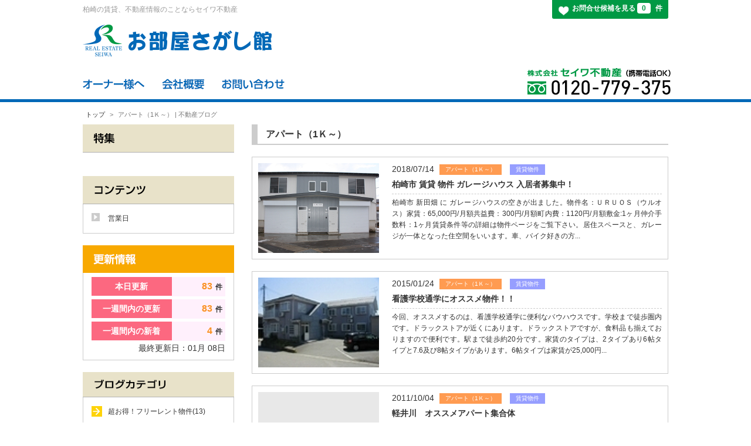

--- FILE ---
content_type: text/html; charset=UTF-8
request_url: https://www.a-oheya.co.jp/blog/seiwa/1/cg/2222
body_size: 54112
content:
<!doctype html>
<html lang="ja">
<head>
    <meta charset="utf-8">
        <title>アパート（1Ｋ～） | 不動産ブログ</title>
    <meta name="viewport" content="width=device-width, initial-scale=1">
    <meta name="description" content="柏崎市　不動産　情報　"/>
    <meta name="keywords" content="新潟県　柏崎市　不動産　ブログ　賃貸　売買　アパート　物件"/>
    <meta name="author" content=""/>
    <meta name="format-detection" content="telephone=no">
    <meta name="csrf-token" content="Utylk5iSqfFcFV2z9AQuWeHZLfpRIMgIb493Wbyi">
    <meta name="format-detection" content="telephone=no">

    <link rel="canonical" href="https://www.a-oheya.co.jp/blog/seiwa/1/cg/2222" />
    <link rel="shortcut icon" href="/favicon.ico">

    <!-- Facebook and Twitter integration -->
    <meta property="og:title" content=""/>
    <meta property="og:image" content=""/>
    <meta property="og:url" content=""/>
    <meta property="og:site_name" content=""/>
    <meta property="og:description" content=""/>
    <meta name="twitter:title" content=""/>
    <meta name="twitter:image" content=""/>
    <meta name="twitter:url" content=""/>
    <meta name="twitter:card" content=""/>

    <script src="https://www.a-oheya.co.jp/js/modernizr-2.6.2.min.js"></script>
    <script src="https://code.jquery.com/jquery-3.6.0.min.js"></script>
    <script src="https://www.a-oheya.co.jp/js/jquery.lazyloadxt.min.js"></script>
    <script src="https://www.a-oheya.co.jp/js/promise-6.1.0.min.js"></script>
    <link href="https://www.a-oheya.co.jp/css/slick.css" rel="stylesheet">
    <link href="https://www.a-oheya.co.jp/css/slick-theme.css" rel="stylesheet">
    <link href="https://www.a-oheya.co.jp/css/jquery.lazyloadxt.spinner.min.css" rel="stylesheet">
    <link href="https://www.a-oheya.co.jp/css/jquery.lazyloadxt.fadein.min.css" rel="stylesheet">
    <link href="https://www.a-oheya.co.jp/css/jquery.bxslider.css" rel="stylesheet">
    <link href="https://www.a-oheya.co.jp/css/util.css" rel="stylesheet">
    <link href="https://www.a-oheya.co.jp/css/1/style.css" rel="stylesheet">
    <link href="https://www.a-oheya.co.jp/css/1/custom.css" rel="stylesheet">
    
</head>
<body id="tab_page_1" class="page page blog category">
<div id="wrapper" style="position: relative;">
    
            <header class="vv_headerWrap">
       
        <div class="vv_side_max">
            <div class="vv_header">
                <div class="header-top">
                    <h1 class="caption">柏崎の賃貸、不動産情報のことならセイワ不動産</h1>
                    <div class="memberNav">
                        <div class="favorite"><a href="/inquire/seiwa/1">お問合せ候補を見る <span class="num" style="">0</span>件</a></div>
                    </div>
                </div>
			<div class="header-under">
                <p class="logo"><a href="/"><img src="/images/3/logo.png" alt="お部屋さがし館"></a></p>
             <!--   <p class="tpoint"><img src="/images/3/txt_tpoint.gif" alt="当店でTポイントが貯まる！使える！"/></p>-->
			</div>  
                
            </div>

            <div class="ismobile-header-top">
			  <div class="logo"><a href="/"><img src="/images/3/logo.png" alt="お部屋さがし館"></a></div>
                <div class="ismobile-headernav">

                    <div class="favorite"><a href="/?action_inquire=dummy&f_uid=seiwa&f_tabpage=1"><img src="/images/3/btn_favorite.png" alt="お気に入り"></a></div>
                    <div class="bgnav" id="bgnav"><img src="/images/3/bgmenu.png" alt="menu"></div>
                </div>
                <nav id="slide_menu">
                    <ul>
                        <li><a id="close">x</a></li>
						<li><a href="/">HOME</a></li>
						<li><a href="/?f_uid=seiwa&f_tabpage=1">賃貸</a></li>
						<li><a href="/?f_uid=seiwa&f_tabpage=2">売買</a></li>
						<li><a href="/?f_uid=seiwa&f_tabpage=3">投資</a></li>
						<li><a href="https://www.a-oheya.co.jp/free-page/seiwa/2526">オーナー様へ</a></li>
					  	<li><a href="/info/seiwa/1">会社概要</a></li>
                   		<li><a href="/mail-form/seiwa/1/">お問い合わせ</a></li> 
                    </ul>
                </nav>
            </div>
        </div>
    </header>
    
    <nav class="vv_gnv sphide">
        <div class="vv_side_max clear">
            <ul>
				<!--<li class="gnav_rent"><a href="/?f_uid=seiwa&f_tabpage=1"><img src="/images/3/gnav_rent.gif" alt="賃貸"/></a></li>
           		<li class="gnav_buy"><a href="/?f_uid=seiwa&f_tabpage=2"><img src="/images/3/gnav_buy.gif" alt="売買"/></a></li>
           		<li class="gnav_invest"><a href="/?f_uid=seiwa&f_tabpage=3"><img src="/images/3/gnav_invest.gif" alt="投資"/></a></li>-->
           		<li class="gnav_owner"><a href="https://www.a-oheya.co.jp/free-page/seiwa/2526"><img src="/images/3/gnav_owner.gif" alt="オーナー様へ"/></a></li>
           		<li class="gnav_company"><a href="/info/seiwa/1"><img src="/images/3/gnav_company.gif" alt="会社概要"/></a></li>
           		<li class="gnav_contact"><a href="/mail-form/seiwa/1/"><img src="/images/3/gnav_contact.gif" alt="お問い合わせ"/></a></li> 
            </ul>
            <p class="telnum"><img src="/images/3/txt_tel.gif" alt="セイワ不動産　0120-779-375（携帯電話OK）"/></p>
        </div>
    </nav>
    
    
    
    <div id="headernavi"><ul></ul></div>


<div class="vv_allwrap">
        <script type="application/ld+json">
    {
        "@context": "https://schema.org",
        "@type": "BreadcrumbList",
        "name": "パンくずリスト",
        "itemListElement": [{
            "@type": "ListItem",
            "position": 1,
            "name": "TOPページ",
            "item": "https://www.a-oheya.co.jp"
        },{
            "@type": "ListItem",
            "position": 2,
            "name": "アパート（1Ｋ～） | 不動産ブログ"
        }]
    }
    </script>
    <div id="breadcrumb" class="">
    <div class="breadcrumb-category vv_side_max">
        <div class="breadcrumb-home">
            <a href="/"><span>トップ</span></a>
        </div>
        <div>
            <span>アパート（1Ｋ～） | 不動産ブログ</span>
        </div>
    </div>
</div>
    <div id="main">
        <div class="vv_side_max article-body-wrapper">
            <div class="mainContents">
                                                                                        
                            <div class="entry-content">
                                <h2 class="entry-title">アパート（1Ｋ～）</h2>
                            </div>
                                                                            
                            <a class="post-panel"
                               href="/blog/seiwa/1/id/8724">
                                <article class="blogs_item">
                                    <div class="blogs_thmb">
                            <span data-url="/blog/seiwa/1/id/8724"
                                  class="js-link">
                                                                    <img width="206" height="153"
                                         data-src="https://img.heyaweb3.com/img/seiwa/blog/8724?width=206&height=153&crop=1"
                                         alt="柏崎市 賃貸 物件 ガレージハウス  入居者募集中！"/>
                                                            </span>
                                    </div>
                                    <div class="item_blogs">
                            <span class="post-data"><data value=”2018/07/14”
                                                          itemprop="datePublished">2018/07/14</data></span>
                                        <div class="post-link nomobile"><span
                                                class="blogs  grid js-link"
                                                data-url="/blog/seiwa/1/cg/2222">アパート（1Ｋ～）</span>
                                            <span
                                                class="stuff grid js-link"
                                                data-url="/blog/seiwa/1/cg/2222">賃貸物件</span>                                        </div>
                                        <h3 class="post-title" itemprop="name">
                                <span data-url="/blog/seiwa/1/id/8724"
                                      class="js-link" itemprop="url">柏崎市 賃貸 物件 ガレージハウス  入居者募集中！</span>
                                        </h3>
                                        <p class="post-excerpt js-link"
                                           data-url="/blog/seiwa/1/id/8724"
                                           itemprop="articleBody">
                                            柏崎市 新田畑 に ガレージハウスの空きが出ました。物件名：ＵＲＵＯＳ（ウルオス）家賃：65,000円/月額共益費：300円/月額町内費：1120円/月額敷金:1ヶ月仲介手数料：1ヶ月賃貸条件等の詳細は物件ページをご覧下さい。居住スペースと、ガレージが一体となった住空間をいいます。車、バイク好きの方...
                                        </p>
                                    </div>
                                </article>
                            </a>
                                                    
                            <a class="post-panel"
                               href="/blog/seiwa/1/id/90984">
                                <article class="blogs_item">
                                    <div class="blogs_thmb">
                            <span data-url="/blog/seiwa/1/id/90984"
                                  class="js-link">
                                                                    <img width="206" height="153"
                                         data-src="https://img.heyaweb3.com/img/seiwa/blog/90984?width=206&height=153&crop=1"
                                         alt="看護学校通学にオススメ物件！！"/>
                                                            </span>
                                    </div>
                                    <div class="item_blogs">
                            <span class="post-data"><data value=”2015/01/24”
                                                          itemprop="datePublished">2015/01/24</data></span>
                                        <div class="post-link nomobile"><span
                                                class="blogs  grid js-link"
                                                data-url="/blog/seiwa/1/cg/2222">アパート（1Ｋ～）</span>
                                            <span
                                                class="stuff grid js-link"
                                                data-url="/blog/seiwa/1/cg/2222">賃貸物件</span>                                        </div>
                                        <h3 class="post-title" itemprop="name">
                                <span data-url="/blog/seiwa/1/id/90984"
                                      class="js-link" itemprop="url">看護学校通学にオススメ物件！！</span>
                                        </h3>
                                        <p class="post-excerpt js-link"
                                           data-url="/blog/seiwa/1/id/90984"
                                           itemprop="articleBody">
                                            今回、オススメするのは、看護学校通学に便利なバウハウスです。学校まで徒歩圏内です。ドラックストアが近くにあります。ドラックストアですが、食料品も揃えておりますので便利です。駅まで徒歩約20分です。家賃のタイプは、2タイプあり6帖タイプと7.6及び8帖タイプがあります。6帖タイプは家賃が25,000円...
                                        </p>
                                    </div>
                                </article>
                            </a>
                                                    
                            <a class="post-panel"
                               href="/blog/seiwa/1/id/36577">
                                <article class="blogs_item">
                                    <div class="blogs_thmb">
                            <span data-url="/blog/seiwa/1/id/36577"
                                  class="js-link">
                                                                    <img width="206" height="153"
                                         src="/images/1/noimage206_153.png"/>
                                                            </span>
                                    </div>
                                    <div class="item_blogs">
                            <span class="post-data"><data value=”2011/10/04”
                                                          itemprop="datePublished">2011/10/04</data></span>
                                        <div class="post-link nomobile"><span
                                                class="blogs  grid js-link"
                                                data-url="/blog/seiwa/1/cg/2222">アパート（1Ｋ～）</span>
                                            <span
                                                class="stuff grid js-link"
                                                data-url="/blog/seiwa/1/cg/2222">賃貸物件</span>                                        </div>
                                        <h3 class="post-title" itemprop="name">
                                <span data-url="/blog/seiwa/1/id/36577"
                                      class="js-link" itemprop="url">軽井川　オススメアパート集合体</span>
                                        </h3>
                                        <p class="post-excerpt js-link"
                                           data-url="/blog/seiwa/1/id/36577"
                                           itemprop="articleBody">
                                            軽井川に工科大、産業大から近く工業団地からも近いアパートがございます。家賃２，５０0０円共益費１，０００円駐車料３，０００円2ＤＫの広いお部屋もございます。ぜひお気軽にお問合わせ下さい。スタッフ　Ｋ
                                        </p>
                                    </div>
                                </article>
                            </a>
                                                    
                            <a class="post-panel"
                               href="/blog/seiwa/1/id/25124">
                                <article class="blogs_item">
                                    <div class="blogs_thmb">
                            <span data-url="/blog/seiwa/1/id/25124"
                                  class="js-link">
                                                                    <img width="206" height="153"
                                         data-src="https://img.heyaweb3.com/img/seiwa/blog/25124?width=206&height=153&crop=1"
                                         alt="柏崎市　米山台　比角　錦町　賃貸アパート　1K～　ペット可能"/>
                                                            </span>
                                    </div>
                                    <div class="item_blogs">
                            <span class="post-data"><data value=”2011/01/24”
                                                          itemprop="datePublished">2011/01/24</data></span>
                                        <div class="post-link nomobile"><span
                                                class="blogs  grid js-link"
                                                data-url="/blog/seiwa/1/cg/2222">アパート（1Ｋ～）</span>
                                            <span
                                                class="stuff grid js-link"
                                                data-url="/blog/seiwa/1/cg/2222">賃貸物件</span>                                        </div>
                                        <h3 class="post-title" itemprop="name">
                                <span data-url="/blog/seiwa/1/id/25124"
                                      class="js-link" itemprop="url">柏崎市　米山台　比角　錦町　賃貸アパート　1K～　ペット可能</span>
                                        </h3>
                                        <p class="post-excerpt js-link"
                                           data-url="/blog/seiwa/1/id/25124"
                                           itemprop="articleBody">
                                            オススメ賃貸物件のご紹介です。こらから一人暮らしを考えている方！家賃は安いほうが助かるなぁ～♪と考えている方！できたら、交通の便が良いところがいいなぁ♪と考えている方！しかもしかもカワイイペットと一緒に暮らしたいと考えている方！ぴったりの物件・・・・・あります！皆様、新生活スタートでございますｍ（＾...
                                        </p>
                                    </div>
                                </article>
                            </a>
                                                    
                            <a class="post-panel"
                               href="/blog/seiwa/1/id/20479">
                                <article class="blogs_item">
                                    <div class="blogs_thmb">
                            <span data-url="/blog/seiwa/1/id/20479"
                                  class="js-link">
                                                                    <img width="206" height="153"
                                         data-src="https://img.heyaweb3.com/img/seiwa/blog/20479?width=206&height=153&crop=1"
                                         alt="柏崎市　安田　賃貸アパート　1K　1DK　おすすめ物件"/>
                                                            </span>
                                    </div>
                                    <div class="item_blogs">
                            <span class="post-data"><data value=”2010/10/16”
                                                          itemprop="datePublished">2010/10/16</data></span>
                                        <div class="post-link nomobile"><span
                                                class="blogs  grid js-link"
                                                data-url="/blog/seiwa/1/cg/2222">アパート（1Ｋ～）</span>
                                            <span
                                                class="stuff grid js-link"
                                                data-url="/blog/seiwa/1/cg/2222">賃貸物件</span>                                        </div>
                                        <h3 class="post-title" itemprop="name">
                                <span data-url="/blog/seiwa/1/id/20479"
                                      class="js-link" itemprop="url">柏崎市　安田　賃貸アパート　1K　1DK　おすすめ物件</span>
                                        </h3>
                                        <p class="post-excerpt js-link"
                                           data-url="/blog/seiwa/1/id/20479"
                                           itemprop="articleBody">
                                            おすすめ物件！！今回は安田のアパート《リブレ》のご紹介です。1Kと1DKの2タイプあり、脱衣所もあるので便利ですよ。1人暮らしには十分な広さのキッチンです。洋式水栓トイレです。脱衣所の洗面台です。独立洗面台は便利ですよ。洋室は8帖あります。1人暮らしには十分な広さです。洋室側からキッチン方向を見た写...
                                        </p>
                                    </div>
                                </article>
                            </a>
                                                    
                            <a class="post-panel"
                               href="/blog/seiwa/1/id/16235">
                                <article class="blogs_item">
                                    <div class="blogs_thmb">
                            <span data-url="/blog/seiwa/1/id/16235"
                                  class="js-link">
                                                                    <img width="206" height="153"
                                         data-src="https://img.heyaweb3.com/img/seiwa/blog/16235?width=206&height=153&crop=1"
                                         alt="柏崎市　錦町　賃貸アパート　1K　おすすめ物件！ "/>
                                                            </span>
                                    </div>
                                    <div class="item_blogs">
                            <span class="post-data"><data value=”2010/07/31”
                                                          itemprop="datePublished">2010/07/31</data></span>
                                        <div class="post-link nomobile"><span
                                                class="blogs  grid js-link"
                                                data-url="/blog/seiwa/1/cg/2222">アパート（1Ｋ～）</span>
                                            <span
                                                class="stuff grid js-link"
                                                data-url="/blog/seiwa/1/cg/2222">賃貸物件</span>                                        </div>
                                        <h3 class="post-title" itemprop="name">
                                <span data-url="/blog/seiwa/1/id/16235"
                                      class="js-link" itemprop="url">柏崎市　錦町　賃貸アパート　1K　おすすめ物件！ </span>
                                        </h3>
                                        <p class="post-excerpt js-link"
                                           data-url="/blog/seiwa/1/id/16235"
                                           itemprop="articleBody">
                                            ★ご成約となりました。★柏崎市　錦町　賃貸アパート　1K（洋室8帖）　おすすめ物件！ 家賃42,000円　共益費300円　町内費750円　P1台込み国道8号線沿いのコモタウン近く。生活利便性のよい立地です。残り空き部屋数わずか！いつでも内覧可能です。スタッフF
                                        </p>
                                    </div>
                                </article>
                            </a>
                                                    
                            <a class="post-panel"
                               href="/blog/seiwa/1/id/14006">
                                <article class="blogs_item">
                                    <div class="blogs_thmb">
                            <span data-url="/blog/seiwa/1/id/14006"
                                  class="js-link">
                                                                    <img width="206" height="153"
                                         data-src="https://img.heyaweb3.com/img/seiwa/blog/14006?width=206&height=153&crop=1"
                                         alt="期間限定特典付！　柏崎市 軽井川　賃貸　アパート1Ｋ　（洋室９．３帖）"/>
                                                            </span>
                                    </div>
                                    <div class="item_blogs">
                            <span class="post-data"><data value=”2010/06/01”
                                                          itemprop="datePublished">2010/06/01</data></span>
                                        <div class="post-link nomobile"><span
                                                class="blogs  grid js-link"
                                                data-url="/blog/seiwa/1/cg/2222">アパート（1Ｋ～）</span>
                                            <span
                                                class="stuff grid js-link"
                                                data-url="/blog/seiwa/1/cg/2222">賃貸物件</span>                                        </div>
                                        <h3 class="post-title" itemprop="name">
                                <span data-url="/blog/seiwa/1/id/14006"
                                      class="js-link" itemprop="url">期間限定特典付！　柏崎市 軽井川　賃貸　アパート1Ｋ　（洋室９．３帖）</span>
                                        </h3>
                                        <p class="post-excerpt js-link"
                                           data-url="/blog/seiwa/1/id/14006"
                                           itemprop="articleBody">
                                            期間限定特典付き！特典：仲介手数料半額！条件：平成22年7月末日までに入居申込を頂いたお客様通常は賃料の1ヶ月分+消費税が必要です。今回半額になりますので、大変お得です。物件名：サンクレスト202号室詳細は、物件詳細ページからご確認下さい。
                                        </p>
                                    </div>
                                </article>
                            </a>
                                                    
                            <a class="post-panel"
                               href="/blog/seiwa/1/id/12012">
                                <article class="blogs_item">
                                    <div class="blogs_thmb">
                            <span data-url="/blog/seiwa/1/id/12012"
                                  class="js-link">
                                                                    <img width="206" height="153"
                                         data-src="https://img.heyaweb3.com/img/seiwa/blog/12012?width=206&height=153&crop=1"
                                         alt="柏崎市長峰町　仲介手数料無料1K！登場"/>
                                                            </span>
                                    </div>
                                    <div class="item_blogs">
                            <span class="post-data"><data value=”2010/03/29”
                                                          itemprop="datePublished">2010/03/29</data></span>
                                        <div class="post-link nomobile"><span
                                                class="blogs  grid js-link"
                                                data-url="/blog/seiwa/1/cg/2222">アパート（1Ｋ～）</span>
                                            <span
                                                class="stuff grid js-link"
                                                data-url="/blog/seiwa/1/cg/2222">賃貸物件</span>                                        </div>
                                        <h3 class="post-title" itemprop="name">
                                <span data-url="/blog/seiwa/1/id/12012"
                                      class="js-link" itemprop="url">柏崎市長峰町　仲介手数料無料1K！登場</span>
                                        </h3>
                                        <p class="post-excerpt js-link"
                                           data-url="/blog/seiwa/1/id/12012"
                                           itemprop="articleBody">
                                            ☆ご成約となりました。☆新潟県柏崎市長峰町1番16号物件名：NKハイツ入居時の必要一時金の仲介手数料が無料！（通常39,900円の仲介手数料）これによりお安くご入居できます。当社の人気物件です。物件立地もよく、お部屋もゆとりの8帖タイプ！サンルームもついているので、とっても便利です。現在、あと1部屋...
                                        </p>
                                    </div>
                                </article>
                            </a>
                                                    
                            <a class="post-panel"
                               href="/blog/seiwa/1/id/11890">
                                <article class="blogs_item">
                                    <div class="blogs_thmb">
                            <span data-url="/blog/seiwa/1/id/11890"
                                  class="js-link">
                                                                    <img width="206" height="153"
                                         data-src="https://img.heyaweb3.com/img/seiwa/blog/11890?width=206&height=153&crop=1"
                                         alt="柏崎市 半田　期間限定　仲介手数料無料物件登場！"/>
                                                            </span>
                                    </div>
                                    <div class="item_blogs">
                            <span class="post-data"><data value=”2010/03/25”
                                                          itemprop="datePublished">2010/03/25</data></span>
                                        <div class="post-link nomobile"><span
                                                class="blogs  grid js-link"
                                                data-url="/blog/seiwa/1/cg/2222">アパート（1Ｋ～）</span>
                                            <span
                                                class="stuff grid js-link"
                                                data-url="/blog/seiwa/1/cg/2222">賃貸物件</span>                                        </div>
                                        <h3 class="post-title" itemprop="name">
                                <span data-url="/blog/seiwa/1/id/11890"
                                      class="js-link" itemprop="url">柏崎市 半田　期間限定　仲介手数料無料物件登場！</span>
                                        </h3>
                                        <p class="post-excerpt js-link"
                                           data-url="/blog/seiwa/1/id/11890"
                                           itemprop="articleBody">
                                            ☆ご成約となりました。☆柏崎市　半田　の好立地１K物件ハイツMA103.104.201の3部屋4月末までの新規既契約に限り、仲介手数料を無料とします。仲介手数料は通常賃料の1ヶ月分+消費税がかかりますので、今回のキャンペーンでは、36,750円が初回契約時に必要な金額からお安くなります。大変お得なキ...
                                        </p>
                                    </div>
                                </article>
                            </a>
                                                    
                            <a class="post-panel"
                               href="/blog/seiwa/1/id/9409">
                                <article class="blogs_item">
                                    <div class="blogs_thmb">
                            <span data-url="/blog/seiwa/1/id/9409"
                                  class="js-link">
                                                                    <img width="206" height="153"
                                         data-src="https://img.heyaweb3.com/img/seiwa/blog/9409?width=206&height=153&crop=1"
                                         alt="全室申込み済！入居者募集！ガレージハウス！　ブログ更新"/>
                                                            </span>
                                    </div>
                                    <div class="item_blogs">
                            <span class="post-data"><data value=”2010/01/24”
                                                          itemprop="datePublished">2010/01/24</data></span>
                                        <div class="post-link nomobile"><span
                                                class="blogs  grid js-link"
                                                data-url="/blog/seiwa/1/cg/2222">アパート（1Ｋ～）</span>
                                            <span
                                                class="stuff grid js-link"
                                                data-url="/blog/seiwa/1/cg/2222">賃貸物件</span>                                        </div>
                                        <h3 class="post-title" itemprop="name">
                                <span data-url="/blog/seiwa/1/id/9409"
                                      class="js-link" itemprop="url">全室申込み済！入居者募集！ガレージハウス！　ブログ更新</span>
                                        </h3>
                                        <p class="post-excerpt js-link"
                                           data-url="/blog/seiwa/1/id/9409"
                                           itemprop="articleBody">
                                            ☆ご成約となりました。☆柏崎市 新田畑 に ガレージハウス 完成！全室申込みが入りました。今後もこのような弊社オリジナル物件を考えております。既存のアパート等の大規模なリフォームで物件が生まれ変わります。========================＝＝＝＝＝＝＝＝＝＝＝＝＝＝＝物件名：ＵＲＵＯＳ...
                                        </p>
                                    </div>
                                </article>
                            </a>
                        
                                    
                                <div class="paginate">
                    <ul class="pagination">
                                                                                                            <li class="active "><span>1</span></li>
                                                                                                                                                            <li><a href="/blog/seiwa/1/cg/2222?b_page=2">2</a></li>
                                                                                                                            <li><a href="/blog/seiwa/1/cg/2222?b_page=2" class="paginate_button next"
                               id="Data_next"
                               rel="next">〉</a></li>
                                                                        <div class="clearfix"></div>
                </div>
                                </div>

            <div class="sidebar">
                                    <div class="section side_lp_menu_left">
    <dl class="inner feature">
        <dt>
            <h3 class="title imgs"><img src="/images/1/side_ttl_feature.png" class="swimg" alt="特集コンテンツ"></h3>
        </dt>
            </dl>
</div>
                                    <section class="sectionwrap vv_html_menu002">
    <div class="moduleHtml">
        
    </div>
</section>
                                    <div class="section side_free_page_menu_left">
        <dl class="inner contents">
            <dt>
                <h3 class="title imgs"><img src="/images/1/side_ttl_contents.png" class="swimg" alt="コンテンツ"></h3>
            </dt>
                            <dd><a href="http://www.a-oheya.co.jp/freepage_seiwa_428.html" ">営業日</a></dd>
                    </dl>
    </div>
                                    <div class="section update side_update_left">
    <div>
        <h3 class="title imgs"><img src="/images/1/side_ttl_update.png" class="swimg"
                                    alt="最新の更新状況"></h3>
    </div>
    <div class="update_section">
        <ul class="update-list">
                            <li>
                    <div class="update-list-title">本日更新</div>
                    <div class="update-list-num"><span id="left_count_today_update"></span>件</div>
                </li>
                                <!-- $module_update_info->7日以内更新件数 だとエラーが出るので -->
                            <li>
                    <div class="update-list-title">一週間内の更新</div>
                    <div class="update-list-num"><span id="left_count_1week_update"></span>件</div>
                </li>
                                        <li>
                    <div class="update-list-title">一週間内の新着</div>
                    <div class="update-list-num"><span id="left_count_1week_new_room"></span>件</div>
                </li>
                                </ul>
        <p class="update-metadata">
                        最終更新日：<span id="left_last_modify_month"></span>月
            <span id="left_last_modify_day"></span>日</p>
    </div>
    <script src="https://code.jquery.com/jquery-3.6.0.min.js"></script>
    <script src="https://www.a-oheya.co.jp/js/left_count.js"></script>
</div>
                                    <div class="section side_blog_category_left">
        <dl class="inner category">
            <dt>
                <p class="title imgs">
                    <img src="/images/1/side_ttl_blogcat.png" class="swimg" width="258" height="42">
                </p>
            </dt>
                            <dd class="blog_c_arrow"><a
                        href="/blog/seiwa/1/cg/3248">超お得！フリーレント物件(13)</a>
                </dd>
                                                                                                                                                                                                                                                                    <dd class="blog_c_arrow"><a
                        href="/blog/seiwa/1/cg/2191">賃貸物件(51)</a>
                </dd>
                                                                                                                                    <dd class="blog_c_none"><a
                                href="/blog/seiwa/1/cg/2839">アパート（1LDK）(7)</a>
                        </dd>
                                                                                <dd class="blog_c_none"><a
                                href="/blog/seiwa/1/cg/2222">アパート（1Ｋ～）(11)</a>
                        </dd>
                                                                                <dd class="blog_c_none"><a
                                href="/blog/seiwa/1/cg/2516">アパート（2K～）(7)</a>
                        </dd>
                                                                                <dd class="blog_c_none"><a
                                href="/blog/seiwa/1/cg/2199">一戸建て(8)</a>
                        </dd>
                                                                <dd class="blog_c_arrow"><a
                        href="/blog/seiwa/1/cg/2291">売買物件(2)</a>
                </dd>
                                                            <dd class="blog_c_none"><a
                                href="/blog/seiwa/1/cg/2377">売土地</a>
                        </dd>
                                                                                                                                                                                                                                                    <dd class="blog_c_arrow"><a
                        href="/blog/seiwa/1/cg/2884">投資物件（売物件）</a>
                </dd>
                                                                                                <dd class="blog_c_none"><a
                                href="/blog/seiwa/1/cg/2885">アパート一棟売り</a>
                        </dd>
                                                                                                                                                                                                                <dd class="blog_c_arrow"><a
                        href="/blog/seiwa/1/cg/2863">スタッフブログ(30)</a>
                </dd>
                                                                                                                                                                                                                                                                    <dd class="blog_c_arrow"><a
                        href="/blog/seiwa/1/cg/2224">お知らせ(9)</a>
                </dd>
                                                                                                                                                                                                                                                            </dl>
    </div>
                                    <div class="section side_find_room_icon_left">
    <dl class="inner chintai">
        <dt>
            <h3 class="title imgs"><img src="/images/1/side_ttl_typeSearch.png" class="swimg" alt="物件検索"></h3>
        </dt>
                <dd class="icon_find_1_1"><a
                href="/select-search/1">居住用賃貸</a>
        </dd>
                <dd class="icon_find_1_3"><a
                href="/select-search/3">駐車場</a>
        </dd>
                <dd class="icon_find_1_2"><a
                href="/select-search/2">貸事務所・店舗</a>
        </dd>
            </dl>
</div>
                                    <div class="section side_link_left">
    <dl class="inner useful">
                    <dt>
                <h3 class="title imgs"><img src="/images/1/side_ttl_useful.png" class="swimg"
                                            alt="お役立ちサイト"></h3>
            </dt>
                            <dd>
                    <a href="/link/4728">相互リンク</a>
                </dd>
                            <dd>
                    <a href="/link/4250">不動産関連団体</a>
                </dd>
                            <dd>
                    <a href="/link/4130">行政・ライフライン</a>
                </dd>
                            <dd>
                    <a href="/link/4136">学校・教育機関</a>
                </dd>
                            <dd>
                    <a href="/link/4226">幼稚園・保育園</a>
                </dd>
                        </dl>
</div>
                                                                        <div class="section side_company_info_left">
    <dl class="inner typeA company">
        <dt>
            <h3 class="title imgs">
                <img src="/images/1/side_ttl_company.png" class="swimg" alt="会社案内">
            </h3>
        </dt>
        <dd>
            <span class="bold">
                <a href="/info/seiwa/1">株式会社セイワ不動産本店</a>
            </span>
            <br/>
            会社案内
        </dd>
    </dl>
</div>
                                    <div class="section side_branch_info_left">
    <dl class="inner typeA shopinfo">
        <dt>
            <h3 class="title imgs"><img src="/images/1/side_ttl_shopinfo.png" class="swimg" alt="店舗案内"></h3>
        </dt>
                <dd>
            <a href="https://www.rehapride.co.jp/niigatakashiwazaki/">            <img class="shopinfoimg" data-src="https://img.heyaweb3.com/img/seiwa/system/branch/1143?width=221&height=221&crop=1" alt=""><br />
            </a>            <a href="https://www.rehapride.co.jp/niigatakashiwazaki/">            <span class="bold">介護福祉事業部
リハプライド新潟柏崎</span><br />
            新潟県柏崎市東長浜町7-10-101<br />
            </a>            <span class="telnum bold">TEL:0257-41-5771</span>
        </dd>
                <dd>
            <a href="http://cela.sakura.ne.jp/profile.html">            <img class="shopinfoimg" data-src="https://img.heyaweb3.com/img/seiwa/system/branch/1144?width=221&height=221&crop=1" alt=""><br />
            </a>            <a href="http://cela.sakura.ne.jp/profile.html">            <span class="bold">環境衛生事業部
Clean Innovations</span><br />
            新潟県柏崎市東長浜町7-10-102<br />
            </a>            <span class="telnum bold">TEL:08067436054</span>
        </dd>
            </dl>
</div>
                                    <section class="sectionwrap vv_html_menu001">
    <div class="moduleHtml">
        
    </div>
</section>
                                    <section class="sectionwrap vv_html_menu003">
    <div class="moduleHtml">
        
    </div>
</section>
                            </div>

        </div>
    </div>

    <footer class="vv_footer">
        	<div class="footer_linkWrap">
		<ul>
			<li class="footer_link_rent"><a href="/?f_uid=seiwa&f_tabpage=1">賃 貸</a></li>
			<li class="footer_link_buy"><a href="/?f_uid=seiwa&f_tabpage=2">売 買</a></li>
			<li class="footer_link_invest"><a href="/?f_uid=seiwa&f_tabpage=3">投 資</a></li>
			<li class="footer_link_owner"><a href="https://www.a-oheya.co.jp/free-page/seiwa/2526">オーナー様へ</a></li>
			<li><a href="/info/seiwa/1">会社概要</a></li>
            <li><a href="/mail-form/seiwa/1/">お問い合わせ</a></li> 
		</ul>
	</div>
		
	<div class="vv_side_max">
  		<div class="footer_infoWrap">
  			<p class="footer_logo"><img src="/images/1/logo_footer.png" alt="株式会社セイワ不動産"></p>
			<p class="footer_txt">〒945-0033　新潟県柏崎市東長浜町7-10　ウエルメイド柏崎102<br>TEL：0257-21-2425　FAX：0257-21-2388</p>
		</div>
		<p class="copyright">Copyrights &copy; seiwa real estate Co.,Ltd. All rights reserved.</p>
	</div>
    </footer>
    <p id="vv_page-top" style="display: block;"><a href="#"><img src="/images/1/pagetop.png" alt="PAGE TOP"></a></p>
</div>
<script>
    window.Laravel = {};
    window.Laravel.uid = "seiwa";
    window.Laravel.tab_page = 1;
    $.ajaxSetup({
        headers: {
            'X-CSRF-TOKEN': $('meta[name="csrf-token"]').attr('content')
        }
    });
</script>
<script>
    $(function () {
        var ua = navigator.userAgent;
        var $win = $(window),
            $cloneMb = $('.ismobile-header-top').clone().addClass('clone-nav').appendTo('body'),
            $cloneHead = $('.vv_headerWrap').clone().addClass('clone-nav').appendTo('body'),
            $cloneNav = $('.vv_gnv').clone().addClass('clone-nav').appendTo('body'),
            $cloneCdt = $('.vv_searchcondition').clone().addClass('clone-nav').appendTo('body'),
            $cloneDetailButton = $('.btnlink_box').clone().addClass('clone-nav bgblack').appendTo('body');
        showHeadClass = 'is-showHd',
            showClass = 'is-show';

        if (ua.indexOf('iPhone') > 0 || ua.indexOf('iPod') > 0 || ua.indexOf('Android') > 0 && ua.indexOf('Mobile') > 0) {
            $win.on('load scroll', function () {
                var value = $(this).scrollTop();
                if (value > 400) {
                    $cloneMb.addClass(showClass);
                    $cloneCdt.addClass(showClass);
                    $cloneDetailButton.addClass(showClass);
                } else {
                    $cloneMb.removeClass(showClass);
                    $cloneCdt.removeClass(showClass);
                    $cloneDetailButton.removeClass(showClass);
                }
            });
        } else {
            $win.on('load scroll', function () {
                var value = $(this).scrollTop();
                if (value > 700) {
                    $cloneHead.addClass(showHeadClass);
                    $cloneNav.addClass(showClass);
                    $cloneCdt.addClass(showClass);
                    $cloneDetailButton.addClass(showClass);
                } else {
                    $cloneHead.removeClass(showHeadClass);
                    $cloneNav.removeClass(showClass);
                    $cloneCdt.removeClass(showClass);
                    $cloneDetailButton.removeClass(showClass);
                }
            });
        }

        var topBtn = $('#vv_page-top');
        topBtn.hide();
        $(window).scroll(function () {
            if ($(this).scrollTop() > 100) {
                topBtn.fadeIn();
            } else {
                topBtn.fadeOut();
            }
        });
        topBtn.click(function () {
            $('body,html').animate({
                scrollTop: 0
            }, 500);
            return false;
        });
        var menu = $('#slide_menu'),
            menuBtn = $('.bgnav'),
            closeBtn = $('#close'),
            body = $(document.body),
            menuWidth = menu.outerWidth();
        // メニューボタンをクリックした時の動き
        menuBtn.on('click', function () {
            // body に open クラスを付与する
            body.toggleClass('open');
            if (body.hasClass('open')) {
                // open クラスが body についていたらメニューをスライドインする
                body.animate({'right': menuWidth}, 300);
                menu.animate({'right': 0}, 300);
            } else {
                // open クラスが body についていなかったらスライドアウトする
                menu.animate({'right': -menuWidth}, 300);
                body.animate({'right': 0}, 300);
            }
        });
        closeBtn.on('click', function () {
            if (body.hasClass('open')) {
                body.toggleClass('open');
                menu.animate({'right': -menuWidth}, 300);
                body.animate({'right': 0}, 300);
            }
        });
        var $elem = $('.swimg');
        var mb = '_sp.';
        var pc = '.';
        var replaceWidth = 768;

        function imageSwitch() {
            var windowWidth = parseInt($(window).width());
            $elem.each(function () {
                var $this = $(this);
                if (windowWidth >= replaceWidth) {
                    $this.attr('src', $this.attr('src').replace(mb, pc));
                } else {
                    $this.attr('src', $this.attr('src').replace(pc, mb));
                }
            });
        }

        imageSwitch();

        $('.js-link').on('click', function (e) {
            //伝播をストップ
            e.stopPropagation();
            e.preventDefault();
            //リンクを取得して飛ばす
            location.href = $(this).attr('data-url');
        });

        $('.js-link-blank').on('click', function (e) {
            //伝播をストップ
            e.stopPropagation();
            e.preventDefault();
            //リンクを取得して飛ばす
            window.open($(this).attr('data-url'), '_blank');
        });

        $.ajax({
            type: 'GET',
            url: '/ajax/get-cart',
            dataType: 'json',
            data: 'action_modules_ajax_getCart=true',
            success: function (data) {
                $("div.favorite a span").hide().addClass("num").text(data.count).fadeIn(500);
                if (data.data == null) {
                    return;
                }

                $(".addcart").each(function () {
                    var result = data.data.indexOf($(this).attr("data-key"));
                    if (result != -1) {
                        $(this).attr("src", $(this).attr('src').replace('_sp.png', 'on_sp.png'));
                        $(this).attr("src", $(this).attr('src').replace(/^(?!.*_sp)(.*?)\.png$/, "$1on.png"));
                    }
                });
            },
            error: function (data) {
                console.log(data);
            }
        });

        $('.addcart').click(function () {
            var $self = $(this);
            var $src;

            var $key = $(this).data("key").split("_");
            var $data = {"uid": $key[0], "smid": $key[1], "rno": $key[2]};

            if ($(this).attr("src").match(/(on\.|on_sp\.)/) === null) {
                $data["action"] = 'add-cart';
                $src = $(this).attr("src");
                $src = $src.replace('_sp.png', 'on_sp.png');
                $src = $src.replace(/^(?!.*_sp)(.*?)\.png$/, "$1on.png");
            } else {
                $data["action"] = 'remove-cart';
                $src = $(this).attr("src");
                $src = $src.replace('on_sp.png', '_sp.png');
                $src = $src.replace('on.png', '.png');
            }

            $.ajax({
                type: 'POST',
                url: '/ajax/' + $data["action"],
                dataType: 'json',
                data: $data,
                success: function (data) {
                    $("div.favorite a span").hide().addClass("num").text(data.count).fadeIn(500);

                    // 同じdata-keyの要素を全て変更する
                    $('[data-key="' + $self.data("key") + '"]').each(function () {
                        $(this).attr("src", $src);
                    });
                },
                error: function (data) {
                    console.log(data);
                }
            });
        });
    });
</script>


</body>
</html>


--- FILE ---
content_type: text/html; charset=UTF-8
request_url: https://www.a-oheya.co.jp/ajax/update-info
body_size: 670
content:
{"cnt":83}

--- FILE ---
content_type: text/html; charset=UTF-8
request_url: https://www.a-oheya.co.jp/ajax/get-cart?action_modules_ajax_getCart=true
body_size: 681
content:
{"count":0,"data":null}

--- FILE ---
content_type: text/html; charset=UTF-8
request_url: https://www.a-oheya.co.jp/ajax/update-info
body_size: 672
content:
{"cnt":83}

--- FILE ---
content_type: text/html; charset=UTF-8
request_url: https://www.a-oheya.co.jp/ajax/update-info
body_size: 670
content:
{"cnt":4}

--- FILE ---
content_type: text/html; charset=UTF-8
request_url: https://www.a-oheya.co.jp/ajax/update-info
body_size: 692
content:
{"modify":{"m":"01","d":"08"}}

--- FILE ---
content_type: text/css
request_url: https://www.a-oheya.co.jp/css/jquery.lazyloadxt.spinner.min.css
body_size: 55
content:
.lazy-hidden{background:url(https://cdnjs.cloudflare.com/ajax/libs/jquery.lazyloadxt/1.1.0/loading.gif) 50% 50% no-repeat #fff}

--- FILE ---
content_type: text/css
request_url: https://www.a-oheya.co.jp/css/util.css
body_size: 8077
content:
.imgcenter{
	margin:0 auto;
	text-align:center;
}

.clearfix,.cf {zoom:1;}
.cf:before,
.cf:after {
  display: table;
  content: "";
  line-height: 0;
}
.clearfix:after,.cf:after {
  clear: both;
  display: block; 
}

.pull-left{float:left;}
.pull-right{float:right;}

body .mt0 { margin-top: 0 !important; }
body .mt3 { margin-top: 3px !important; }
body .mt5 { margin-top: 5px !important; }
body .mt6 { margin-top: 6px !important; }
body .mt8 { margin-top: 8px !important; }
body .mt10 { margin-top: 10px !important; }
body .mt15 { margin-top: 15px !important; }
body .mt16 { margin-top: 16px !important; }
body .mt20 { margin-top: 20px !important; }
body .mt25 { margin-top: 25px !important; }
body .mt30 { margin-top: 30px !important; }
body .mt40 { margin-top: 40px !important; }
body .mt50 { margin-top: 50px !important; }
body .mt100 { margin-top: 100px !important; }
body .mt120 { margin-top: 120px !important; }
body .mt150 { margin-top: 150px !important; }
body .mt200 { margin-top: 200px !important; }
body .mt-3 { margin-top: -3px !important; }
body .mt-5 { margin-top: -5px !important; }
body .mt-10 { margin-top: -10px !important; }
body .mt-15 { margin-top: -15px !important; }
body .mt-20 { margin-top: -20px !important; }
body .mt-25 { margin-top: -25px !important; }
body .mt-30 { margin-top: -30px !important; }
body .mt-40 { margin-top: -40px !important; }
body .mauto { margin: 0 auto; }
body .mb0 { margin-bottom: 0 !important; }
body .mb1 { margin-bottom: 1px !important; }
body .mb3 { margin-bottom: 3px !important; }
body .mb5 { margin-bottom: 5px !important; }
body .mb6 { margin-bottom: 6px !important; }
body .mb8 { margin-bottom: 8px !important; }
body .mb10 { margin-bottom: 10px !important; }
body .mb15 { margin-bottom: 15px !important; }
body .mb16 { margin-bottom: 16px !important; }
body .mb20 { margin-bottom: 20px !important; }
body .mb25 { margin-bottom: 25px !important; }
body .mb30 { margin-bottom: 30px !important; }
body .mb40 { margin-bottom: 40px !important; }
body .mb50 { margin-bottom: 50px !important; }
body .mb100 { margin-bottom: 100px !important; }
body .mb120 { margin-bottom: 120px !important; }
body .mb150 { margin-bottom: 150px !important; }
body .mb200 { margin-bottom: 2000px !important; }
body .mr0 { margin-right: 0 !important; }
body .mr3 { margin-right: 3px !important; }
body .mr5 { margin-right: 5px !important; }
body .mr6 { margin-right: 6px !important; }
body .mr8 { margin-right: 8px !important; }
body .mr10 { margin-right: 10px !important; }
body .mr16 { margin-right: 16px !important; }
body .mr20 { margin-right: 20px !important; }
body .mr30 { margin-right: 30px !important; }
body .mr40 { margin-right: 40px !important; }
body .mr50 { margin-right: 50px !important; }
body .mr100 { margin-right: 100px !important; }
body .mr120 { margin-right: 120px !important; }
body .mr150 { margin-right: 150px !important; }
body .mr-10 { margin-right: -10px !important; }
body .ml0 { margin-left: 0 !important; }
body .ml3 { margin-left: 3px !important; }
body .ml5 { margin-left: 5px !important; }
body .ml6 { margin-left: 6px !important; }
body .ml8 { margin-left: 8px !important; }
body .ml10 { margin-left: 10px !important; }
body .ml16 { margin-left: 16px !important; }
body .ml20 { margin-left: 20px !important; }
body .ml30 { margin-left: 30px !important; }
body .ml40 { margin-left: 40px !important; }
body .ml50 { margin-left: 50px !important; }
body .ml100 { margin-left: 100px !important; }
body .ml150 { margin-left: 150px !important; }
body .ml-10 { margin-left: -10px !important; }

body .pt0 { padding-top: 0 !important; }
body .pt1 { padding-top: 1px !important; }
body .pt2 { padding-top: 2px !important; }
body .pt3 { padding-top: 3px !important; }
body .pt4 { padding-top: 4px !important; }
body .pt5 { padding-top: 5px !important; }
body .pt6 { padding-top: 6px !important; }
body .pt8 { padding-top: 8px !important; }
body .pt10 { padding-top: 10px !important; }
body .pt16 { padding-top: 16px !important; }
body .pt20 { padding-top: 20px !important; }
body .pt25 { padding-top: 25px !important; }
body .pt30 { padding-top: 30px !important; }
body .pt40 { padding-top: 40px !important; }
body .pt50 { padding-top: 50px !important; }
body .pb0 { padding-bottom: 0 !important; }
body .pb3 { padding-bottom: 3px !important; }
body .pb5 { padding-bottom: 5px !important; }
body .pb6 { padding-bottom: 6px !important; }
body .pb8 { padding-bottom: 8px !important; }
body .pb10 { padding-bottom: 10px !important; }
body .pb16 { padding-bottom: 16px !important; }
body .pb20 { padding-bottom: 20px !important; }
body .pb30 { padding-bottom: 30px !important; }
body .pb40 { padding-bottom: 40px !important; }
body .pb50 { padding-bottom: 50px !important; }
body .pb80 { padding-bottom: 80px !important; }
body .pr0 { padding-right: 0 !important; }
body .pr3 { padding-right: 3px !important; }
body .pr5 { padding-right: 5px !important; }
body .pr6 { padding-right: 6px !important; }
body .pr8 { padding-right: 8px !important; }
body .pr10 { padding-right: 10px !important; }
body .pr16 { padding-right: 16px !important; }
body .pr20 { padding-right: 20px !important; }
body .pr30 { padding-right: 30px !important; }
body .pl40 { padding-right: 40px !important; }
body .pl50 { padding-right: 50px !important; }
body .pl0 { padding-left: 0 !important; }
body .pl3 { padding-left: 3px !important; }
body .pl5 { padding-left: 5px !important; }
body .pl6 { padding-left: 6px !important; }
body .pl8 { padding-left: 8px !important; }
body .pl10 { padding-left: 10px !important; }
body .pl16 { padding-left: 16px !important; }
body .pl20 { padding-left: 20px !important; }
body .pl30 { padding-left: 30px !important; }
body .pl40 { padding-left: 40px !important; }
body .pl50 { padding-left: 50px !important; }

body .mv3 { margin-top: 3px !important; margin-bottom: 3px !important; }
body .mv5 { margin-top: 5px !important; margin-bottom: 5px !important; }
body .mv6 { margin-top: 6px !important; margin-bottom: 6px !important; }
body .mv8 { margin-top: 8px !important; margin-bottom: 8px !important; }
body .mv10 { margin-top: 10px !important; margin-bottom: 10px !important; }
body .mv16 { margin-top: 16px !important; margin-bottom: 16px !important; }
body .mv20 { margin-top: 20px !important; margin-bottom: 20px !important; }
body .mv30 { margin-top: 30px !important; margin-bottom: 30px !important; }
body .mv40 { margin-top: 40px !important; margin-bottom: 40px !important; }
body .mv50 { margin-top: 50px !important; margin-bottom: 50px !important; }
body .mv100 { margin-top: 100px !important; margin-bottom: 100px !important; }

body .tac { text-align: center; }
body .tal { text-align: left; }
body .tar { text-align: right; }

body .vat { vertical-align: top !important; }
body .vam { vertical-align: middle !important; }
body .vab { vertical-align: bottom !important; }

body .fs10 { font-size: 10px; }
body .fs11 { font-size: 11px; }
body .fs12 { font-size: 12px; }
body .fs13 { font-size: 13px; }
body .fs14 { font-size: 14px; }
body .fs15 { font-size: 15px; }
body .fs16 { font-size: 16px; }
body .fs18 { font-size: 18px; }
body .fs20 { font-size: 20px; }
body .fs24 { font-size: 24px; }
body .fs28 { font-size: 28px; }
body .fs32 { font-size: 32px; }

body .w10 { width: 10px; }
body .w20 { width: 20px; }
body .w30 { width: 30px; }
body .w40 { width: 40px; }
body .w50 { width: 50px; }
body .w60 { width: 60px; }
body .w70 { width: 70px; }
body .w80 { width: 80px; }
body .w90 { width: 90px; }
body .w100 { width: 100px; }
body .w120 { width: 120px; }
body .w150 { width: 150px; }
body .w200 { width: 200px; }
body .w250 { width: 250px; }
body .w300 { width: 300px; }
body .w350 { width: 350px; }
body .w400 { width: 400px; }
body .w500 { width: 500px; }
body .w600 { width: 600px; }
body .w650 { width: 650px; }
body .w700 { width: 700px; }
body .w800 { width: 800px; }
body .w10p { width: 10% }
body .w20p { width: 20% }
body .w25p { width: 25% }
body .w30p { width: 30% }
body .w40p { width: 40% }
body .w50p { width: 50% }
body .w60p { width: 60% }
body .w70p { width: 70% }
body .w80p { width: 80% }
body .w90p { width: 90% }
body .w100p { width: 100% }





--- FILE ---
content_type: text/css
request_url: https://www.a-oheya.co.jp/css/1/style.css
body_size: 144634
content:

/* Base Styles
-------------------------------------------------- */
html {-ms-text-size-adjust: 100%; -webkit-text-size-adjust: 100%; -webkit-tap-highlight-color: transparent;}
body {
  font-family: 'メイリオ','meiryo','ＭＳ Ｐゴシック','MS P Gothic','ヒラギノ角ゴ Pro','Hiragino Kaku Gothic Pro','Helvetica','sans-serif';
  font-size: 12px;
  font-weight: 400;
  color: #333;
  text-align: left;
  overflow-x: hidden !important;
  margin: auto !important;
  position: relative;
  right: 0;
}

article, aside, details, figcaption, figure, footer, header, hgroup, main, menu, nav, section, summary {display: block; } audio, canvas, progress, video {display: inline-block; vertical-align: baseline; } audio:not([controls]) {display: none; height: 0; } [hidden], template {display: none; } abbr[title] {border-bottom: 1px dotted; } b, strong {font-weight: bold; } dfn {font-style: italic; } mark {background: #ff0; color: #000; } small {font-size: 70%; } sub, sup {font-size: 75%; line-height: 0; position: relative; vertical-align: baseline; } sup {top: -0.5em; } sub {bottom: -0.25em; } img {border: 0; } svg:not(:root) {overflow: hidden; } figure {margin: 1em 40px; } hr {box-sizing: content-box; height: 0; } pre {overflow: auto; } code, kbd, pre, samp {font-family: monospace, monospace; font-size: 1em; } button, input, optgroup, select, textarea {color: inherit; font: inherit; margin: 0; } button {overflow: visible; } button, select {text-transform: none; } button, html input[type="button"], input[type="reset"], input[type="submit"] {-webkit-appearance: button; cursor: pointer; } button[disabled], html input[disabled] {cursor: default; } button::-moz-focus-inner, input::-moz-focus-inner {border: 0; padding: 0; } input {line-height: normal; } input[type="checkbox"], input[type="radio"] {box-sizing: border-box; padding: 0; } input[type="number"]::-webkit-inner-spin-button, input[type="number"]::-webkit-outer-spin-button {height: auto; } input[type="search"] {-webkit-appearance: textfield; box-sizing: content-box; } input[type="search"]::-webkit-search-cancel-button, input[type="search"]::-webkit-search-decoration {-webkit-appearance: none; } fieldset {border: 1px solid #c0c0c0; margin: 0 2px; padding: 0.35em 0.625em 0.75em; } legend {border: 0; padding: 0; } textarea {overflow: scroll; } optgroup {font-weight: bold; } table {border-collapse: collapse; border-spacing: 0; } td, th {padding: 0; } a { background-color: transparent;}

@media print {
  *, *:before, *:after {background: transparent !important; color: #000 !important; box-shadow: none !important; text-shadow: none !important; } a, a:visited {text-decoration: underline; } a[href]:after {content: " (" attr(href) ")"; } abbr[title]:after {content: " (" attr(title) ")"; } a[href^="#"]:after, a[href^="javascript:"]:after {content: ""; } pre, blockquote {border: 1px solid #999; page-break-inside: avoid; } thead {display: table-header-group; } tr, img {page-break-inside: avoid; } img {max-width: 100% !important; } p, h2, h3 {orphans: 3; widows: 3; } h2, h3 {page-break-after: avoid; } .navbar {display: none; } .btn > .caret, .dropup > .btn > .caret {border-top-color: #000 !important; } .label {border: 1px solid #000; } .table {border-collapse: collapse !important; } .table td, .table th {background-color: #fff !important; } .table-bordered th, .table-bordered td {border: 1px solid #ddd !important; } }

/* Links
-------------------------------------------------- */
a {
  color: #333333;
  text-decoration: none;
  /*-webkit-transition: all 0.3s ease-in-out;*/
  /*-o-transition: all 0.3s ease-in-out;*/
  /*transition: all 0.3s ease-in-out;*/
}
a:active, a:hover {
  outline: 0;}
a:hover, a:focus {
  color: #666666;
  text-decoration: none;}
a:focus {
  outline: thin dotted;
  outline: 5px auto -webkit-focus-ring-color;
  outline-offset: -2px;}

.alpha:hover{
  opacity: .6;
  -webkit-opacity: .6;
  -moz-opacity: .6;
  /*-webkit-transition: opacity 0.3s ease-in-out;*/
  /*-moz-transition: opacity 0.3s ease-in-out;*/
  /*-ms-transition: opacity 0.3s ease-in-out;*/
  /*transition: opacity 0.3s ease-in-out;*/
}



/* Clearing
-------------------------------------------------- */
*, *:before, *:after {
  -webkit-box-sizing: border-box;
  -moz-box-sizing: border-box;
  box-sizing: border-box;}
.container:after,
.row:after,
.cf {
  content: "";
  display: table;
  clear: both; }

/* Forms
-------------------------------------------------- */
input,
button,
select,
textarea {
  font-family: inherit;
  font-size: inherit;
  line-height: inherit;}
figure {
  margin: 0;}
[role="button"] {
  cursor: pointer;}

/* Loader
-------------------------------------------------- */

.loader {
  color: #cccccc;
  font-size: 10px;
  margin: 100px auto;
  width: 1em;
  height: 1em;
  border-radius: 50%;
  position: relative;
  text-indent: -9999em;
  -webkit-animation: load4 1.3s infinite linear;
  animation: load4 1.3s infinite linear;
  -webkit-transform: translateZ(0);
  -ms-transform: translateZ(0);
  transform: translateZ(0);
}
@-webkit-keyframes load4 {
  0%,
  100% {
    box-shadow: 0 -3em 0 0.2em, 2em -2em 0 0em, 3em 0 0 -1em, 2em 2em 0 -1em, 0 3em 0 -1em, -2em 2em 0 -1em, -3em 0 0 -1em, -2em -2em 0 0;
  }
  12.5% {
    box-shadow: 0 -3em 0 0, 2em -2em 0 0.2em, 3em 0 0 0, 2em 2em 0 -1em, 0 3em 0 -1em, -2em 2em 0 -1em, -3em 0 0 -1em, -2em -2em 0 -1em;
  }
  25% {
    box-shadow: 0 -3em 0 -0.5em, 2em -2em 0 0, 3em 0 0 0.2em, 2em 2em 0 0, 0 3em 0 -1em, -2em 2em 0 -1em, -3em 0 0 -1em, -2em -2em 0 -1em;
  }
  37.5% {
    box-shadow: 0 -3em 0 -1em, 2em -2em 0 -1em, 3em 0em 0 0, 2em 2em 0 0.2em, 0 3em 0 0em, -2em 2em 0 -1em, -3em 0em 0 -1em, -2em -2em 0 -1em;
  }
  50% {
    box-shadow: 0 -3em 0 -1em, 2em -2em 0 -1em, 3em 0 0 -1em, 2em 2em 0 0em, 0 3em 0 0.2em, -2em 2em 0 0, -3em 0em 0 -1em, -2em -2em 0 -1em;
  }
  62.5% {
    box-shadow: 0 -3em 0 -1em, 2em -2em 0 -1em, 3em 0 0 -1em, 2em 2em 0 -1em, 0 3em 0 0, -2em 2em 0 0.2em, -3em 0 0 0, -2em -2em 0 -1em;
  }
  75% {
    box-shadow: 0em -3em 0 -1em, 2em -2em 0 -1em, 3em 0em 0 -1em, 2em 2em 0 -1em, 0 3em 0 -1em, -2em 2em 0 0, -3em 0em 0 0.2em, -2em -2em 0 0;
  }
  87.5% {
    box-shadow: 0em -3em 0 0, 2em -2em 0 -1em, 3em 0 0 -1em, 2em 2em 0 -1em, 0 3em 0 -1em, -2em 2em 0 0, -3em 0em 0 0, -2em -2em 0 0.2em;
  }
}
@keyframes load4 {
  0%,
  100% {
    box-shadow: 0 -3em 0 0.2em, 2em -2em 0 0em, 3em 0 0 -1em, 2em 2em 0 -1em, 0 3em 0 -1em, -2em 2em 0 -1em, -3em 0 0 -1em, -2em -2em 0 0;
  }
  12.5% {
    box-shadow: 0 -3em 0 0, 2em -2em 0 0.2em, 3em 0 0 0, 2em 2em 0 -1em, 0 3em 0 -1em, -2em 2em 0 -1em, -3em 0 0 -1em, -2em -2em 0 -1em;
  }
  25% {
    box-shadow: 0 -3em 0 -0.5em, 2em -2em 0 0, 3em 0 0 0.2em, 2em 2em 0 0, 0 3em 0 -1em, -2em 2em 0 -1em, -3em 0 0 -1em, -2em -2em 0 -1em;
  }
  37.5% {
    box-shadow: 0 -3em 0 -1em, 2em -2em 0 -1em, 3em 0em 0 0, 2em 2em 0 0.2em, 0 3em 0 0em, -2em 2em 0 -1em, -3em 0em 0 -1em, -2em -2em 0 -1em;
  }
  50% {
    box-shadow: 0 -3em 0 -1em, 2em -2em 0 -1em, 3em 0 0 -1em, 2em 2em 0 0em, 0 3em 0 0.2em, -2em 2em 0 0, -3em 0em 0 -1em, -2em -2em 0 -1em;
  }
  62.5% {
    box-shadow: 0 -3em 0 -1em, 2em -2em 0 -1em, 3em 0 0 -1em, 2em 2em 0 -1em, 0 3em 0 0, -2em 2em 0 0.2em, -3em 0 0 0, -2em -2em 0 -1em;
  }
  75% {
    box-shadow: 0em -3em 0 -1em, 2em -2em 0 -1em, 3em 0em 0 -1em, 2em 2em 0 -1em, 0 3em 0 -1em, -2em 2em 0 0, -3em 0em 0 0.2em, -2em -2em 0 0;
  }
  87.5% {
    box-shadow: 0em -3em 0 0, 2em -2em 0 -1em, 3em 0 0 -1em, 2em 2em 0 -1em, 0 3em 0 -1em, -2em 2em 0 0, -3em 0em 0 0, -2em -2em 0 0.2em;
  }
}

/* Typography
-------------------------------------------------- */
h1, h2, h3, h4, h5, h6,
.h1, .h2, .h3, .h4, .h5, .h6 {
  font-family: inherit;
  font-weight: 500;
  line-height: 1.1;
  color: inherit;}
h1 small,
h1 .small, h2 small,
h2 .small, h3 small,
h3 .small, h4 small,
h4 .small, h5 small,
h5 .small, h6 small,
h6 .small,
.h1 small,
.h1 .small, .h2 small,
.h2 .small, .h3 small,
.h3 .small, .h4 small,
.h4 .small, .h5 small,
.h5 .small, .h6 small,
.h6 .small {
  font-weight: normal;
  line-height: 1;
  color: #777777;}

h1, .h1,
h2, .h2,
h3, .h3 {
  margin-top: 20px;
  margin-bottom: 10px;}
h1 small,
h1 .small, .h1 small,
.h1 .small,
h2 small,
h2 .small, .h2 small,
.h2 .small,
h3 small,
h3 .small, .h3 small,
.h3 .small {
  font-size: 65%;}

h4, .h4,
h5, .h5,
h6, .h6 {
  margin-top: 10px;
  margin-bottom: 10px;}
h4 small,
h4 .small, .h4 small,
.h4 .small,
h5 small,
h5 .small, .h5 small,
.h5 .small,
h6 small,
h6 .small, .h6 small,
.h6 .small {
  font-size: 75%;}

h1, .h1 {
  font-size: 1.5em;}
h2, .h2 {
  font-size: 1.5em;}
h3, .h3 {
  font-size: 24px;}
h4, .h4 {
  font-size: 18px;}
h5, .h5 {
  font-size: 14px;}
h6, .h6 {
  font-size: 12px;}

p {
  margin: 0 0 10px;}
p {
  text-align: justify;}
small,
.small {
  font-size: 70%;}

blockquote {
  padding: 10px 20px;
  margin: 0 0 20px;
  font-size: 17.5px;
  border-left: 5px solid #eeeeee;}
blockquote p:last-child,
blockquote ul:last-child,
blockquote ol:last-child {
  margin-bottom: 0;}
blockquote footer,
blockquote small,
blockquote .small {
  display: block;
  font-size: 80%;
  line-height: 1.42857;
  color: #777777;}
blockquote footer:before,
blockquote small:before,
blockquote .small:before {
  content: '\2014 \00A0';}

.blockquote-reverse,
blockquote.pull-right {
  padding-right: 15px;
  padding-left: 0;
  border-right: 5px solid #eeeeee;
  border-left: 0;
  text-align: right;}
.blockquote-reverse footer:before,
.blockquote-reverse small:before,
.blockquote-reverse .small:before,
blockquote.pull-right footer:before,
blockquote.pull-right small:before,
blockquote.pull-right .small:before {
  content: '';}
.blockquote-reverse footer:after,
.blockquote-reverse small:after,
.blockquote-reverse .small:after,
blockquote.pull-right footer:after,
blockquote.pull-right small:after,
blockquote.pull-right .small:after {
  content: '\00A0 \2014';}

/* Lists
-------------------------------------------------- */
ul,
ol {
  margin-top: 0;
  margin-bottom: 10px;}
ul ul,
ul ol,
ol ul,
ol ol {
  margin-bottom: 0;}
.vv_list-unstyled {
  padding: 0;
  list-style: none;}
.vv_list-unstyled li{
  padding-left: 0;
  list-style: none;}
.vv_list-inline {
  padding-left: 0;
  list-style: none;}
.vv_list-inline > li {
  display: inline-block;
  padding-left: 5px;
  padding-right: 5px;}

dl {
  margin-top: 0;
  margin-bottom: 20px;}
dt,
dd {
  line-height: 1.42857;}
dt {
  font-weight: bold;}
dd {
  margin-left: 0;}

.dl-horizontal dd:before, .dl-horizontal dd:after {
  content: " ";
  display: table;}
.dl-horizontal dd:after {
  clear: both;}
@media (min-width: 768px) {
  .dl-horizontal dt {
    float: left;
    width: 160px;
    clear: left;
    text-align: right;
    overflow: hidden;
    text-overflow: ellipsis;
    white-space: nowrap;  }
  .dl-horizontal dd {
    margin-left: 180px;  }
}

/* Style
-------------------------------------------------- */
h1 {
  font-size: 1.5em;
  margin: 0.2em 0;
}
h2 {
  font-size: 1.5em;
  margin: 0.2em 0;
}

.vv_page-header {
  padding-bottom: 9px;
  margin: 40px 0 20px;
  border-bottom: 1px solid #eeeeee;
}

.hide{
  display: none;
}

/* header
------------------------- */
.vv_header,
.header-top {
  overflow: hidden;
}
.header-top {
  margin-bottom: 10px;
}
.header-top h1 {
  margin: 0.8em 0;
}
.vv_header .caption,
.vv_header .logo {
  float: left;
}
.vv_header .memberNav,
.vv_header .head_info {
  float: right;
}
.vv_header .memberNav {
  position: relative;
  top: 0px;
}
.caption {
  font-size: 12px;
  font-weight: initial;
}
.memberNav .favorite,
.memberNav .login {
  display: inline-block;
  font-weight: bold;
}
.memberNav .favorite {
  background-color: #505066;
}
.memberNav .favorite:hover {
  opacity: 0.8;
}
.memberNav .login {
  background-color: #78b9ff;
}
.memberNav .login:hover {
  opacity: 0.8;
}
.memberNav .login.signin {
  background-color: #ff0000;
}
.memberNav a:hover {
  text-decoration: none;
}
.memberNav .favorite a,
.memberNav .login a,
.memberNav .login.signin a {
  display: block;
  color: #fff;
  font-size: 12px;
  padding: 4px 1rem 4px;
  line-height: 12px;
}
.memberNav .favorite a::before,
.memberNav .login a::before,
.memberNav .login.signin a::before {
  content: "";
  width: 20px;
  height: 20px;
  display: inline-block;
  vertical-align: text-top;
  background-repeat: no-repeat;
  background-position: 0 0;
  background-size: cover;
  margin:0 .25rem 2px 0;
}
.memberNav .favorite a::before {
  background-image:url(/images/1/ico_heart.png);
}
.memberNav .login a::before,
.memberNav .login.signin a::before {
  background-image:url(/images/1/ico_login.png);
}

.memberNav .favorite a .num {
  font-size: 100%;
  color: #fff;
  padding: .2rem .5rem .2rem .5rem;
  background: #ff0000;
  border-radius: 4px;
  margin-right: .5rem;
  display: inline-block ;
}
.head_info {
  margin-top: 1%;
  margin-right: 7%;
  font-size: 12px;
}
.head_info .telnum {
  margin: 0;
  font-size: 27px;
  font-weight: bold;
}
.head_telbox .phoneNumber {
  font-size: 27px;
  font-weight: bold;
}
.head_telbox .bizhours {
  font-size: 12px;
}

/* global nav
------------------------- */
.vv_gnv {
  background-color: #f4f8ef;
  border-top: thin solid #ccc;
  border-bottom: 7px solid #ccc;
  margin-top: 10px;
}
.vv_gnv ul {
  width: 100%;
  display: table;
  table-layout: fixed;
  margin: 0;
  padding: 0;
}
.vv_gnv ul li {
  list-style: none;
  text-align: center;
  display: table-cell;
  font-weight: bold;
}
.vv_gnv ul li a {
  text-align: center;
  display: block;
  color: #6d6551;
  padding: 18px 0 13px;
}

.vv_gnv ul li a:hover{
  color: #333333;
}

/* pagetop
------------------------- */
#vv_page-top {
  position: fixed;
  bottom: 20px;
  right: 20px;
  font-size: 77%;
  z-index: 100001;
}
#vv_page-top a {
  text-decoration: none;
  color: #fff;
  width: 63px;
  text-align: center;
  display: block;
}
#vv_page-top a:hover {
  text-decoration: none;
}

/* section style
------------------------- */
.vv_visual {
  position: relative;
}
@media (min-width: 1200px) {
  .vv_visual {
    width: 1200px;
    margin: 0 auto;
  }
}
.vv_guidancewrap {
  background-image: url(/images/1/bg_guidance.png);
  background-repeat: repeat;
  background-position: left top;
}
.update_text {
  background-image: url(/images/1/bg_guidance.png);
  background-repeat: repeat;
  background-position: left top;
}
.top_search_bt{
  border-bottom: 2px solid #ccc;}
.update_text .topupdate {
  font-size: 14px;
  margin: 0 0 24px 0;
  overflow: hidden;
  font-weight: bold;
}
.update_text .update-tag {
  width: 10%;
  position: relative;
  display: inline-block;
  padding: .4rem;
  background: #a80017;
  border-radius: 4px;
  color: #fff;
  text-align: center;
}
.update_text .update-tag::after {
  position: absolute;
  top: 25%;
  right: -8px;
  content: '';
  width: 0;
  height: 0;
  border-color: transparent transparent transparent #a80017;
  border-style: solid;
  border-width: 10px 0 10px 10px ;
}
.update_text .topupdate-list {
  width: 90%;
  display: inline-block;
  padding: .4rem;
  background: #fff;
  border-radius: 4px;
  margin-left: -10px;
}
.update_text .topupdate-list p {
  margin: 0;
  padding-left: 1rem;
  font-weight:bold;
}
.update_text .topupdate-list p span {
  color: #c58b0e;
  padding: 0 .25rem;
}
@media (max-width:767px) {
  .update_text .topupdate-list {
    width: 68%;
    padding: .6rem;}
  .marquee {
    width:600px;
    padding:0.5em 0;
    overflow:hidden;
    background-color:#f6f6f6;
    margin-bottom:10px;
    position:relative;
  }

  .marquee p:after {
    content:"";
    white-space:nowrap;
    padding-right:50px;
  }

  .marquee p {
    margin:0;
    padding-left:600px;
    display:inline-block;
    white-space:nowrap;
    -webkit-animation-name:marquee;
    -webkit-animation-timing-function:linear;
    -webkit-animation-duration:10s;
    -webkit-animation-iteration-count:infinite;
    -moz-animation-name:marquee;
    -moz-animation-timing-function:linear;
    -moz-animation-duration:10s;
    -moz-animation-iteration-count:infinite;
    -ms-animation-name:marquee;
    -ms-animation-timing-function:linear;
    -ms-animation-duration:10s;
    -ms-animation-iteration-count:infinite;
    -o-animation-name:marquee;
    -o-animation-timing-function:linear;
    -o-animation-duration:10s;
    -o-animation-iteration-count:infinite;
    animation-name:marquee;
    animation-timing-function:linear;
    animation-duration:10s;
    animation-iteration-count:infinite;
  }
  @-webkit-keyframes marquee {
    from   { -webkit-transform: translate(0%);}
    99%,to { -webkit-transform: translate(-100%);}
  }
  @-moz-keyframes marquee {
    from   { -moz-transform: translate(0%);}
    99%,to { -moz-transform: translate(-100%);}
  }
  @-ms-keyframes marquee {
    from   { -ms-transform: translate(0%);}
    99%,to { -ms-transform: translate(-100%);}
  }
  @-o-keyframes marquee {
    from   { -o-transform: translate(0%);}
    99%,to { -o-transform: translate(-100%);}
  }
  @keyframes marquee {
    from   { transform: translate(0%);}
    99%,to { transform: translate(-100%);}
  }


}
@media (max-width:767px) {
  .top_search_nav .grid3 .griditemlist {
    margin-right: 0;
  }
}
.headLine {
  position: relative;
  overflow: hidden;
  margin-bottom: 10px;
}
.headLine > a {
  align-items: baseline;
  text-decoration:none;
  color:#333;
}
.hdltxt {
  font-weight: bold;
}
.hdltxt span {
  font-size: 30px;
  color: #891b64;
  font-family: 'Tahoma','Arial','Arial Black', 'Arial Bold';
}
.hdlsub {
  font-size: 12px;
}
.baseline {
  position: absolute;
  bottom: 0;
  right: 0;
}
.hdlsublnk {
  position: absolute;
  bottom: -12px;
  right: 0;
  vertical-align: bottom;
}
.hdlsublnk a {
  color: #333;
}
.hdlsublnk a > i {
  top: -12px;
  margin-left: 1.5rem;
}
.vv_item-h,
.vv_item-v {
  overflow: hidden;
  position: relative;
  width:100%;
}
.vv_item-h img,
.vv_item-v img {
  display: block;
  max-width: 100%;
  height: auto;
}
.item-wrap {
  color: #333;
  display: inline-block;
  width: calc(100% / 2  - .5%);/*49.25*/
}
a.item-wrap {color:#333;
  text-decoration:none;
}
a.item-wrap:hover{
  text-decoration:none !important;
  background-color:#ffffcc !important;
}
.vv_item-h .item-wrap {
  padding: 10px 0;
}
.new_arrival .vv_item-h .item-wrap {
  padding: 15px 1%;
}
@media ( max-width : 768px ) {
  .new_arrival .vv_item-h .item-wrap {
    padding: 15px 3%;}
}


a.vv_item-h{border:none;border-bottom:1px dotted #ccc;display:block;padding:5px;}
a.vv_item-h:hover{background-color:#ffffcc !important;}
.vv_item-v .item-wrap {
  /*width: calc(100% / 4  - .5%);*/
  border-bottom: 1px dashed #888;
}
.textblock{padding:2px 5px;display:inline-block;color:#fff;font-size:10px;}
.release-detailicon span{margin:0 10px 0 0px;}
.tb-pink{background:#ff7bbd;}
.tb-blue{background:#78b9ff;}

.itemthmb,
.item_info {
  position: relative;
  display: inline-block;
}
.new_arrival .gutters .itemthmb {
  width: 22%;
  vertical-align: top;
  margin-right:1%;
  float:left;
}
.new_arrival .gutters .item_info {
  width: 77%;
  font-size: 12px;
  line-height: 1.125;
  padding-bottom: 0;
}

@media ( max-width : 768px ) {
  .item_info {font-size: 12px;}
  body.vv_home .featured-list .item_info,
  body.vv_home .vv_item-v .item_info {width:100% !important;}
  a.vv_item-h{margin-bottom:10px;}

}
.vv_item-v .itemthmb {
  width: auto;
}
.vv_item-v .item_info {
  width: 100%;
  padding: 0;
}

@media ( max-width : 768px ) {
  .vv_item-v .item_info {
    padding: 0.5rem;
  }
}

.gutters .relaese-membersonly_textbox{
  width:100%;
  padding:5px;
  font-size:12px;
  border:1px solid #ccc;
  border-radius: 5px;
  margin:5px auto;
}







.roomType {
  display: inline-block;
  position: absolute;
  top: -8px;
  left: 12px;
  margin: 0;
  padding: 4px 0;
  z-index: 2;
  width: 42px;
  text-align: center;
  font-size: 12px;
  line-height: 1.125;
  color: #fff;
}
.roomType::after{
  content: '';
  position: absolute;
  left: 0;
  top: 100%;
  height: 0;
  width: 0;
}
.roomType[data-type='renew'] {
  background-color: #f58b00;
}
.roomType[data-type='renew']::after {
  border-left-color: #f58b00;
  border-right-color: #f58b00;
  border-bottom-color: rgba(245, 139, 0, 0);
}

.release_info-headLine {
  font-weight: bold;
}
.release-date {
  font-weight: normal;
  font-size:10px;
}
.release-state {
  background-color: #4d89ff;
  color: #fff;
  padding: .1rem .2rem;
  font-size:10px;
}

.release-state[data-type='price'] {
  background-color: #fed30a;
}
.release-state[data-type='rare'] {
  background-color: #4c89fe;
}
.release-state[data-type='popular'] {
  background-color: #e8a411;
}
.release-state[data-type='limited'] {
  background-color: #76b9fd;
}
.release-state[data-type='type'] {
  background-color: #a00012;
}
.release-state[data-type='new_build'] {
  background-color: #fbab45;
}
.release-state[data-type='highyield'] {
  background-color: #5552b7;
}
.release-state[data-type='reserved'] {
  background-color: #006da0;
}
.release-state[data-type='newup'] {
  background-color: #a00012;
}
.release-state[data-type='updateconte'] {
  background-color: #bd6ba5;
}
h3.release-infoTtl {
  font-size:14px;
  margin-top:3px;
}
.relatedcontent h3{
  margin-top:0px;
}
@media ( max-width : 767px ) {
  h3.release-infoTtl {
    font-size:14px;
    margin-top:0px;}
}
.release-stateTtl {
  color: #243793;
}
.release-infoTtl,
.release-infoTtl a {
  font-weight: bold;
  color: #243793;
}
.release-infoAddress {
  font-weight: bold;
}
.release-discription {
  font-weight: bold;
  font-size:12px;
  margin-bottom:5px;
}
.release-infoTxt {
  line-height: 1.5;
  font-size:12px;
  margin-bottom:5px;
}
.vv_item-v .release_info-headLine {
  font-size: 14px;
}
.vv_item-v .release-stateTtl {
  color: #333;
  line-height: 14px;
}
.vv_item-v .release-roomType {
  color: #f9a716;
}
.relaese-price span {
  color: #fc2740;
  font-weight: bold;
  font-size: 20px;
  margin-right: .5rem;
}

.vv_topics  {
  /*background: url(/images/1/bg_topics.jpg) no-repeat scroll center bottom;
  background-size: cover;*/
}
.topics_article a { }
.topics_article ul {
  padding: .5% 1.5% 1.5%;
  margin: 0;
  background-color: rgba(255,255,255,.7);
}
.topics_article ul li {
  display: block;
  overflow: hidden;
  width: 100%;
  padding: .75rem 0;
  line-height: 1.5;
  border-bottom: 1px dashed #888;
}
.topics_article .post-data {
  display: inline-block;
  width: 100%;
}
@media ( min-width : 768px ) {
  .topics_article .post-data{
    width: 12.5%;
    float: left;
    margin-bottom: 0;
    padding-right: 10px;
    padding-right: 1rem;
  }
  .topics_article .post-title {
    display: block;
    width: 85%;
    float: left;
  }
}
#main {
  margin-top: 25px;
}
body.page #main {
  margin-top: 0px;
}
body.blog #main {
  margin-top: 0px;
}
@media ( max-width : 767px ) {
  body.page #main {
    margin-top: 10px;
  }
  body.blog #main {
    margin-top: 10px;
  }
}
.vv_featured {
  background-color: #f9f8f2;
}
.vv_featured .item-wrap {
  background: #fff;
}

.blogs_article {
  font-size: 14px;}
.blogs_article img{
  width:100%;
  height:auto;
}
.item_blogs .post-new {
  color: #f71143;
  padding-left: .5rem;
  font-weight: bold;
  font-size: 14px;
  　line-height:16px;
}
.item_blogs .post-data{
  line-height:16px;
  vertical-align: middle;
}
.post-data  {font-size:12px;color:#333;}

.item_blogs .post-data {
  font-family: 'Tahoma','Arial','Arial Black', 'Arial Bold';
  font-size: 14px;}
.item_blogs .post-title {
  font-size: 14px;
  font-weight: bold;
  border-bottom: 1px dashed #ccc;
  line-height: 1.6;
  padding-bottom: .5rem;
  margin-top:5px;
}

@media ( min-width : 768px ) {
  .blogs_article a.blogs_item{
    height:400px;
    overflow:hidden;}
  .item_blogs{
    padding-top:10px;
  }
}
.blogs_article a.blogs_item:hover{
  background-color:#ffffcc !important;}
a.blogs_item p.post-excerpt ,
a.blogs_item p.post-title {
  color:#333 !important;
}
.blogs_item p.post-excerpt{
  font-size:12px;
}
.item_blogs .post-excerpt {
  line-height: 1.6;
  font-size: 14px;
}
.item_blogs .post-link .blogs,
.item_blogs .post-link .stuff {
  font-size: 10px;
  color: #fff;
  text-align: center;
  display: inline-block;
  cursor: pointer;
  line-height: 18px;
}
.item_blogs .post-link .blogs:hover,
.item_blogs .post-link .stuff:hover {
  text-decoration: none;
  opacity:.7;}
.item_blogs .post-link .blogs {
  padding-left:10px;
  padding-right:10px;
  background-color: #ff9b51;}
.item_blogs .post-link .stuff {
  background-color: #969eff;
  padding-left:10px;
  padding-right:10px;}
.item_blogs .post-link a {
  padding: 0 .5rem;}

.vv_modulewrap {
  background-color: #f9f8f2;}
.moduleimage {
  text-align: center;}

.vv_newly .headLine,
.newly {
  background-color: #79b9ff;
  font-size: 18px;
  padding: .75rem 1.25rem;
  font-weight: bold;
  width:100%;
  color: #fff;}
.vv_newly .headLine h2{
  display:block;
  font-size:16px;
  /*width:50%;*/
  float:left;
  margin:5px 0;
}

.vv_newly .headLine a,
.newly a {
  font-size: 14px;
  color: #fff;}
.vv_newly .headLine > .more,
.newly  > .more{
  float: right;
}
.vv_newly .item-wrap,
.newly  .item-wrap{
  background-color: #f9f8f3;
}
.vv_newly .item-wrap:hover{
  background-color: #ffffcc;
}

/* footer
------------------------- */
.sns_bt_icon{float:right;}
.sns_icon li{float:left;list-style:none !important; margin-right:5px;}

@media ( max-width : 767px ) {
  .sns_bt_icon{float:left;}
  .sns_icon{padding:0;}
  .sns_icon li{margin-right:1px;}
}
.vv_footer {
  background-color: #f9f8f2;
  border-top: 10px solid #ccc;
  padding: 24px 0 0;}
.vv_footer .headLine {
  font-weight: bold;}
.footerinner {
  padding: 0 20px;}
.footerinner .left,
.footerinner .right {}
.footerinner .left {
  width: 58%;}
.footerinner .right {
  width: 40%;}
.footer-note {
  font-size: 12px;}
.footer-cpdata {
  font-size: 12px;
  padding: 1rem 0;
  line-height: 1.6;}
.footer-cpdata .cpname {
  font-weight: bold;}
.copyright {
  margin-bottom: 0;}
.copyright_txt {
  font-size: 70%;}

/* button
------------------------- */
.btnwrap .ic-search::before {
  left: -2px;
  position: relative;
}
.btn {
  position: relative;
}
.btn-radius {
  background-color: #e9a412;
  color: #fff;
  font-size: 22px;
  border-radius: 50px;
  padding: 14px 22px;
  text-align: center;
}

/* icon
------------------------- */
[class*="ic-"] {
  position: relative;
}
.ic-search::before {
  content: "";
  background-image:url(/images/1/ico_search.png);
  width: 33px;
  height: 33px;
  display: inline-block;
  vertical-align: text-top;
  background-repeat: no-repeat;
  background-position: 0 0;
  background-size: cover;
  margin: 1px .25rem 0 -26px;
}
.ic-rss::after {
  content: "";
  background-image:url(/images/1/ico_rss.png);
  width: 33px;
  height: 33px;
  display: inline-block;
  vertical-align: text-top;
  background-repeat: no-repeat;
  background-position: 0 0;
  background-size: cover;
  margin: 1px .25rem 0 .25rem;
}

/* layout
------------------------- */
.grid3 a {
  font-weight: bold;
  display: block;
  color:#fff;
  padding:12px;
  cursor: pointer;
  background: -webkit-gradient(linear, left top, left bottom, color-stop(1.00, #e9a412), color-stop(0.00, #f9c269));
  background: -webkit-linear-gradient(#f9c269, #e9a412);
  background: -moz-linear-gradient(#f9c269, #e9a412);
  background: -o-linear-gradient(#f9c269, #e9a412);
  background: -ms-linear-gradient(#f9c269, #e9a412);
  background: linear-gradient(#f9c269, #e9a412);
  border-radius:6px;
  -moz-border-radius:6px;
  -webkit-border-radius:6px;
}
.grid3 a i,.grid4 a i{
  display:block;
  float:left;
  width:25px;
  height:25px;
  background:url(/images/1/ico-search.png) no-repeat;
  background-size:contain;
  margin-right: -20px;
  margin-left: 20px;
}
.grid3 a:hover,  .grid4 a:hover {
  color: #fff;
  text-decoration: none;
}
/*.gutters::after {
  content: "";
  display: table;
  clear: both;
}*/
ul.gutters {
  text-align: center;
  padding: 0;
  overflow: hidden;
}
ul.gutters .griditemlist {
  display: block;
  float:left;
  width:31%;
}
.grid3 .griditemlist {
  margin-right: 3%;
}
.grid3 .griditemlist:last-child {
  margin-right: 0;
}


/*
.fbox {
  display: -webkit-box;
  display: -ms-flexbox;
  display: -webkit-flex;
  display: flex;
}
.fbox.just {
  /*-webkit-box-pack: justify;
  -ms-flex-pack: justify;----
  -webkit-justify-content: space-between;
  justify-content: space-between;
}
.fbox .baseline {
  -webkit-align-items: baseline;
       -ms-flex-align: baseline;
          align-items: baseline;
}*/

/* top_2column
------------------------- */
#main .newarrival_box{margin-bottom:15px;
  padding-bottom:15px;
  border-bottom:1px dotted #ccc;}

#main .newarrival_box .itemthmb{
  width: 17%;
}
@media ( max-width : 767px ) {
  #main .newarrival_box .itemthmb{
    width: 22%;
  }

}
#main .featured-list .col{
  margin-right:1.5% !important;
  margin-bottom:1.5%;
}
@media ( max-width : 767px ) {
  #main .featured-list .col{width: 48%;}
}

#main .featured-list  .item_info{
  padding-left:0;
  padding-right:0;
}

#main .mainContents .blogs_item{
  width:30%;
  margin-right:3%;
}
#main .mainContents a.blogs_item{
  color:#333;
  text-decoration:none !important;
  display:block;overflow:hidden;

}


.blog #main .blogs_item,
.ichiran #main .blogs_item{
  width:100%;
  margin-right:0;
}
.sidebar .blogs_item{display:block;border-bottom: 1px solid #ccc !important;margin-bottom:0 !important}
@media ( max-width : 767px ) {
  #main .mainContents .entry-content{
    padding:0 1%;
  }
  #main .sidebar .blogs_item{width: 100%;}
  #main .sidebar .blogs_thmb{width: 100%;margin-bottom:10px;}
  #main .sidebar .blogs_item .item_blogs{width: 100%;}
  #main .sidebar .blogs_item .post-link{display:block;}
  #main .sidebar .blogs_item{border-bottom:solid #ccc 1px;}
  #main .sidebar .blogs_item .post-excerpt{border-top:1px dotted #ccc;padding-top:10px;}
}
#main .sidebar .blogs_item img{width:100%;}

.top_search_2colnav .grid3 a {
  font-weight: bold;
  display: block;
  color:#fff;
  padding:12px;
  cursor: pointer;
  background: -webkit-gradient(linear, left top, left bottom, color-stop(1.00, #429b66), color-stop(0.00, #137c3d));
  background: -webkit-linear-gradient(#137c3d, #429b66);
  background: -moz-linear-gradient(#137c3d, #429b66);
  background: -o-linear-gradient(#137c3d, #429b66);
  background: -ms-linear-gradient(#137c3d, #429b66);
  background: linear-gradient(#137c3d, #429b66);
  border-radius:6px;
  -moz-border-radius:6px;
  -webkit-border-radius:6px;
}

.top_search_2colnav .grid3  .griditemlist {
  margin-right: 1%;
  width: 24%;
}
.top_search_2colnav .grid3  .griditemlist:last-child {
  margin-right: 0;
}

@media ( max-width : 767px ) {
  ul.gutters .griditemlist {width: 100% !important;}
}


/* Grid
-------------------------------------------------- */
.sectionwrap {
  padding: 10px 0;
}
.vv_side_max {
  max-width: 998px;
  width: 100%;
  margin: 0 auto;
  padding: 0;}
.vv_side_max:before, .vv_side_max:after {
  content: " ";
  display: table;}
.vv_side_max:after {
  clear: both;}
.side_max_inner {
  padding-right: 22px;
  padding-left: 22px;
}
.vv_row:after,
.col:after,
.clr:after {
  content: "";
  display: table;
  clear: both;
}
.col {
  display: block;
  float: left;
  width: 100%;
}

@media ( min-width : 768px ) {
  .gutters .col {
    padding: 1%;
    margin-bottom: 1.5%;
  }

}
@media (min-width: 400px) {
  .container {
    width: 85%;
    padding: 0; }
}
@media ( min-width : 768px ) {
  .gutters .grid { display: inline-block; }
  .gutters .grid2 { width: 50%; }
  .gutters .grid4 { width: 25%;height: 348px; }
}
@media (min-width: 1000px) {
  .vv_side_max { max-width: 998px;}
}

/* page　layout
-------------------------------------------------- */

/* breadcrumb　layout */
#breadcrumb {
  margin-top: 6px;
  margin-bottom: 6px;
  color: #777;
  font-size: 11px;
}
#breadcrumb .breadcrumb-category div {
  display: inline;
}
#breadcrumb span{
  margin:0 2px;
}
#breadcrumb a{
  text-decoration:none;
  color: #333333;
}
#breadcrumb .breadcrumb-category div + div::before {
  margin: 0 2px;
  content: ">";
}
@media screen and (max-width: 480px) {
  #breadcrumb {display: none;}
}


/* tp-sidebar　layout */
.article-mian-header {
  background: #fff url(/images/1/bg_pagehead.jpg) 0 0 no-repeat;
  background-size: cover;
  min-height: 100px;
  margin-bottom: 20px;
}
@media screen and (min-width: 768px) {
  .new_arrival .gutters .grid2{
    height:120px;}
}


@media screen and (max-width: 767px) {
  .article-mian-header {
    height: 60px;
    margin-bottom: 0;
  }
  .ismobile-header-top{
    border-bottom:1px #ccc solid;
  }
  .article-mian-header .entry-title {
    text-align: center;
    line-height: 60px;
    color: #fff;
    font-weight: bold;
    text-shadow: 0px 0px 3px #808080;
  }
}
@media screen and (min-width: 768px) {
  .article-mian-header .entry-title {
    text-align: center;
    line-height: 120px;
    color: #fff;
    font-weight: bold;
    text-shadow: 0px 0px 3px #808080;}
}
@media screen and (max-width: 767px) {
  .entry-title  {
    padding: 1em 0;
    font-size: 20px;
  }
}
.article-body-wrapper {
  padding: 0 2% 40px;
}
.mainContents .inner {
  padding-right: 1.5em;
  padding-left: 1.5em;
  padding-bottom: 20px;
}
.mainContents .heading {
  border: 1px solid #cccccc;
  padding: 6px 4px;
  font-weight: bold;
  margin-bottom: 20px;
}
.mainContents .heading span {
  border-left: 7px solid #ccc;
  line-height: 30px;
  display: inline-block;
  padding-left: 10px;
}
.entry-content {
  padding-right: 0;
  padding-left: 0;
}
.entry-content h2 {
  padding: .5rem 0;
  margin: 0 0px 20px;
  border-left: 10px solid #c58b0e;
  border-bottom: 2px solid #c58b0e;
}
.entry-content p{
  line-height:2;
  font-size:12px;
  padding:0.5%;
}
.entry-content .heading {
  margin-right: 0;
  margin-left: 0;
  width:100%;
}
.entry-content .heading:nth-of-type(n+2) {
  margin-top: 40px;
}
.news .entry-content h2 {
  border-left: none;
  border-bottom: 1px solid #ccc;
}
.news .entry-content h2 span {
  color: #000;
  font-size: 60%;
}
.blog #main { margin-top: 20px; }
.blog .entry-content h2 {
  border-color: #ccc;
  font-size:16px;
}
.blog .relatedcontent {
  padding: 25px 0;
}
.blog .relatedcontent .relatedcontent-ttl {
  border-bottom: 1px solid #e9a412;
  padding: 15px 5px;
  margin-right: 0;
  margin-left: 0;
}
.blog .relatedcontent .itemthmb {
  width: 100px;
  float:left;
  margin-right:10px;
}
@media screen and (max-width: 767px) {
  .blog .relatedcontent .itemthmb {
    margin-right:0px;}
}
.blog .relatedcontent-metadata {
  border-top: 1px solid #e9a412;
  margin: 20px 0;
  padding: 10px 0;
}

.news_archive{
  width:100%;
  margin-top:40px;
  padding:10px;
  border:1px solid #ccc;
  background-color: #fcfcfc;
  margin-bottom:30px;
}
.news_archive dt{
  font-size: 14px;
  font-weight:bold;
  width:100%;
  padding:10px;
  border-bottom: 1px dotted #ccc;
}
.news_archive ul {
  margin:10px 0;
}
.news_archive ul li{
  list-style: none;
  width:25%;
  display: inline-block;
}

.news_list_linktext{
  font-weight:bold;
}

/* category page */
.mainContents .entry-title {
  padding: .5rem 2%;
  margin: 0 0 20px;
  border-left: 10px solid #ccc;
  border-bottom: 2px solid #ccc;
  text-align: left;
  font-size: 16px;
  color: #333333;
  font-weight: bold;
  text-shadow: none;
}
.blog.category .mainContents .blogs_item {
  border: 1px solid #ccc;
  overflow: hidden;
  padding: 10px;
}
.blog.category:nth-child(n+2) .blogs_item {
  margin-bottom: 20px;
}
.blog.category .blogs_item .post-link {
  display: inline-block;
}
.blog.category .blogs_item .post-link > a {
  margin-left: 10px;
}
.blog.category .blogs_item .post-title {
  margin: 5px 0;
  padding-bottom: 5px;
  color:#333;
}
.blog.category .blogs_item .post-title a {
  color: #000;
}
/* chukai page */
.chukai .mainContents .entry-title {
  padding: .5rem 10px;
  margin: 0 0 20px;
  border-left: 10px solid #ccc;
  border-bottom: 2px solid #ccc;
  text-align: left;
  font-size: 16px;
  color: #000;
  font-weight: bold;
  text-shadow: none;
}
.chukai .mainContents p {
  font-size: 12px;
}
.mainContents .entry-title.bdhdt {
  margin: 0 0 20px;
  padding-top: 16px;
  padding-bottom: 16px;
}
@media screen and (max-width: 767px) {
  .blog .relatedcontent .itemthmb {
    width: 27%;
    margin-right:3%;
  }
  .news .entry-content h2 {
    padding: .5rem 1rem;
  }
  .news .entry-content .thumbnail {
    float: left;
  }
  .news .entry-content .thumbnail img {
    max-width: 150px;
  }
  .blog .entry-content h2 {
    border-color: #ccc;
    font-size:12px;
  }
}
@media screen and (min-width: 768px) {
  .news .news_post_wrap{
    min-height:340px;}
}
.news .news_post_wrap .thumbnail{

}


/* linkpage　layout
-------------------------------------------------- */
.link_list {
  font-size: 12px;
  padding: 10px;
  border: 1px solid #ccc;
  margin-bottom: 10px;
  display:block;color:#333;
}
.link_list:hover{background:#ffffcc;color:#333;}
.link_list > p {
  margin-bottom: 0;
}
.link_list .link_list_title span {
  color:#891B64;
  font-weight: 600;
}
a.sougoitem{
  color:#333;
  text-decoration:none;
  display:block;
}
body .mainContents a.sougoitem:hover{
  color:#333;
  text-decoration:none;
  background:#f8fbe9
  !important;
}
.sougoitem .link_list {
  padding: 14px 24px;
}
.sougoitem .link_list > p {
  margin-bottom: 10px;
}
.sougoitem .link_list_title a {
  color: #000;
  font-size: 16px;
}
.sougoitem .link_list_descroption,
.sougoitem .excerpt {
  font-size: 12px;
  line-height: 1.8;
}
.sougoitem .band {
  background: #505066;
  color: #fff;
  padding: 2px 12px;
  margin-bottom: 10px;
}
.sougoitem .excerpt p:not(:last-child) {
  border-bottom: 1px dotted #ccc;
  padding-bottom: 10px;
}


/* mypage　layout
-------------------------------------------------- */
body.mypage .mainContents {
  width: 71%;
  float: left;
  margin-bottom: 20px;
}
body.mypage .sidebar {
  float: right;
}
body.mypage .mainContents .entry-title {
  margin: 0 0 20px;
  border-color: #a80017;
  padding-top: 16px;
  padding-bottom: 16px;
}
body.login .mainContents .entry-title {
  margin: 0 0 20px;
  border-color: #a80017;
  padding-top: 16px;
  padding-bottom: 16px;
}
body.mypage .match-title {
  border: 1px solid #cccccc;
  padding: 6px 4px;
  font-weight: bold;
}
body.mypage .match-title span {
  border-left: 7px solid #ccc;
  line-height: 30px;
  display: inline-block;
  padding-left: 10px;
}
.matchwrap {
  overflow: hidden;
  padding: 0 0 30px;
  display: block;
  line-height: 2em;
}
.matchwrap #result_num_member,
.matchwrap #dispcount,
.matchwrap #ordercount {
  float: left;
  display: inline-block;
}
.matchwrap #dispcount select,
.matchwrap #ordercount select {
  padding: 0 16px 0 6px;
  margin-top: 0;
  font-size: 14px;
  color:#000;
}
.matchwrap #result_num_member select {
  padding: 0 16px 0 6px;
  margin-top: 0;
  font-size: 14px;
  color:#000;
}
.matchwrap #ordercount select {
  width: 200px;
}
.matchwrap #result_num_member {
  font-weight: bold;
  margin-right: 10px;
}
.matchwrap #result_num_member span {
  font-size: 20px;
  padding: 0 16px;
  margin-right: 10px;
}
.matchwrap #dispcount {
  margin-right:10px;
  border-radius: 4px;
}
.box_result {
  border-top: 1px solid #ccc;
  font-size: 12px;
  margin-bottom:20px;
  padding-top:10px;
}
.box_result .item_info_head {
  display:block;
  padding: 14px;
}
.box_result .release_info-headLine {
  margin-bottom: 0;
}
.box_result .ttl_building_name {
  font-size: 16px;
  font-weight: bold;
}
h3.ttl_building_name{
  margin:10px 0 0 0;
  padding:0;
}
.box_selling_point {
  background-color:  #E6EAE1;
  padding: 0px;
  color: #666666;
}
.bukken_lp_contents_wap .box_selling_point{
  margin-bottom:20px;
}


@media screen and (max-width: 767px) {
  .box_selling_point{
    margin-bottom: 0px;
    background:none;
  }
  body #result_searchdata{width:100%;padding:5px;
    margin:10px 0;}
  #resultwrap{width:100%;overflow:hidden;}
  .sortconts .commentbox{background:#fff;padding:0;font-size:14px;}
}
.box_selling_point p {margin-bottom: 0;}
.box_detail {
  overflow: hidden;
}
.box_detail_image {
  float: left;
  width: 270px;
  position: relative;
}
.box_inner_detail {
  float: left;
  padding-left: 10px;
  font-size: 12px;
  width: 60%;
}
.list_ico_area{
  padding:0 10px;}
@media screen and (max-width: 767px) {
  .list_ico_area{
    padding:10px 0 0;}
}
.box_inner_detail_data tr {
  border-bottom: 1px solid #ccc;
}
.box_inner_detail_data th,
.box_inner_detail_data td {
  padding: 4px 8px;
  width: 6%;
}
.box_inner_detail_data tr:first-child th,
.box_inner_detail_data tr:first-child td {
  padding-top: 0;
}
.box_inner_detail_data .box_price span,
.box_inner_detail_data .box_typo {
  font-weight: bold;
  font-size: 22px;
  color: #f00;
}
.box_inner_detail_data .box_price span {
  margin-right: 10px;
}
.box_inner_detail_data .box_expenses  span {
  font-weight: bold;
  font-size: 18px;
  margin-right: 10px;
}
.box_detail_bottom {
  text-align: center;
  overflow: hidden;
  padding: 14px 0;
}
.box_detail_bottom a {
  display: inline-block;
}
.sortconts .box_detail_bottom img{
  margin:10px 2%;
  float:left;
}
@media screen and (max-width: 767px) {
  .sortconts .box_detail_bottom img{
    width:46%;
  }
}
.js-slide .item {
  width: 270px;
  margin: 0;
}
.js-slide .item img {
  width: 100%;
  height: auto;
}
.js-slide .slideCount {
  position: absolute;
  bottom: 8px;
  right: 5%;
  padding: 5px 10px;
  background-color: rgba(0,0,0,.6);
  color: #fff;
  z-index: 2;
}
.js-slide .slick-prev, .js-slide .slick-next {
  width: 32px;
  height: 32px;
}
.js-slide .slick-prev::before {
  width: 15px;
  height: 15px;
  border-bottom: solid 3px #fff;
  border-left: solid 3px #fff;
}
.js-slide .slick-next::before {
  width: 15px;
  height: 15px;
  border-top: solid 3px #fff;
  border-right: solid 3px #fff;
}
.entry-title-regist {
  background: url(/images/1/ttl_regist_bg.png) no-repeat scroll 0 0;
  background-size: 100%;
  display: block;
  min-height: 88px;
  margin-bottom: 10px;
}
.title-inner {
  float: right;
  overflow: hidden;
  padding: 6px 0 0;
}
.title-inner > div {
  float: left;
  margin-right: 20px;
}
.title-inner .arrowimg img {
  margin-top: 25%;
}
.list-ttl {
  font-weight: bold;
  font-size: 18px;
}
.numbox {
  background-color: none;
  text-align: right;
  padding: 8px 10px 0;
  font-size: 14px;
}
.numbox span {
  font-size: 26px;
  color: #f00;
  font-weight: bold;
  margin-right: 10px;
}
@media screen and (max-width: 767px) {
  .numbox {
    padding: 5px 5px 0px 5px;
    text-align:center;
  }
  .numbox span {
    font-size: 20px;
  }
  .entry-title-regist {
    background-image: url(/images/1/ttl_regist_bg_sp.png) !important;
    min-height: 150px;
    border-bottom: 1px solid #ccc;
    overflow: hidden;
    padding: 0 4% 4% 4%;

  }
  .title-inner {
    padding: 22% 1% 0 1%;
    float: left;
  }
  .title-inner > div {margin-right: 5px;}
  .title-inner > div:last-child {margin-right: 0;}
  .title-inner .arrowimg img{
    max-width: 40px;
    margin-top:20px;
  }
  .list-ttl {
    font-size: calc( 100vw + -95.75vw);
  }
  .box_detail {
    overflow: visible;
  }

}

@media screen and (max-width: 767px) {
  .page .mainContents .entry-title {
    border-left: 4px solid #ccc;
    border-bottom: 1px solid #ccc;
    padding-top: 16px;
    padding-bottom: 16px;
    font-size:16px;
  }
  .blog.category .mainContents .blogs_item {
    border-width: 0 0 1px;
    border-style: dotted;
  }
  .blog.category .blogs_item {
    border-width: 0 0 1px;
    border-style: dotted;
  }
  /*.page .entry-content {
    padding-right: 15px;
    padding-left: 15px;
  }*/
  .mainContents .entry-title.bdhdt {
    margin: 10px 0 ;
    padding-left: 10px;
  }
  .link_list {
    padding: 2%;
    font-size: calc(10px + 0.25vw);
    width:98%;
    margin-left:1%;
  }
  .sougoitem .link_list {width:98%;}
  .matchwrap #dispcount {width:34%;}
  .matchwrap #ordercount {width:62%; }
  .matchwrap #dispcount select,
  .matchwrap #ordercount select{
    width: 100%;
  }
  .box_result {
  }
  .box_result::before {
    border-top: 1px solid #ccc;
    width: 108%;
    display: inline-block;
    content: '';
    margin: 0 -4% 0;
    height: 1px;
  }
  .box_inner_detail {
    width: 100%;
    margin-top: 20px;
    padding-left: 0;
  }
  .box_inner_detail_data th {width: 15%;padding-left: 10px;}
  .box_inner_detail_data td {width: 16%;padding-right: 0;}
  .box_detail_image {
    float: none;
    margin: 0 auto;
  }
  .box_selling_point { padding: 12px 0 0;}
  .box_selling_point p {line-height: 1.8;}
}

.loginform_wap{
  width:48%;
  float:right;
  display: block;
  margin-bottom:30px;
}
.member_tourokubt{
  width:48%;
  float:left;
  display: block;
}

@media screen and (max-width: 767px) {
  .loginform_wap{
    width:100%;

    display: block;
    margin-bottom:30px;
  }
  .member_tourokubt{
    width:100%;

    display: block;
  }

}

/* form
-------------------------------------------------- */
.vv_form form,
.memberform form {
  width : 100%;
  margin : 0 auto;
}
.est_spec dl,
.vv_form form dl,
.memberform form dl{
  width : 100%;
  margin : 0 auto;
  border : 1px solid #cccccc;
  overflow : hidden;
  font-size: 12px;
  background: #ededed;
}
.vv_form form dl dt,
.memberform form dl dt{
  clear : both;
  width : 30%;
  float : left;
  border-top : 1px solid #cccccc;
  padding : 14px 22px;
  overflow : hidden;
  font-weight: normal;
  line-height:22px;
}

.vv_form .item_area{
  clear : both;
  width : 30%;
  float : left;
  border-top : 1px solid #cccccc;
  padding : 14px 22px;
  overflow : hidden;
  font-weight: bold;
  　font-size:12px;
}
@media screen and (max-width: 767px) {
  .vv_form .item_area{width : 100%;}
}

.vv_form form dl dd,
.memberform form dl dd{
  width : 70%;
  float : right;
  border-top : 1px solid #cccccc;
  padding: 10px 0 10px 2%;
  background: #fff;
}

.vv_form .input_area{
  width : 70%;
  float : right;
  border-top : 1px solid #cccccc;
  padding: 10px 0 10px 2%;
  background: #fff;
}
@media screen and (max-width: 767px) {
  .vv_form .input_area{width : 100%;}
}

.vv_form form dl dt:first-child,
.vv_form form dl dt:first-child+dd,
.memberform form dl dt:first-child,
.memberform form dl dt:first-child+dd{
  border : none;
}
.vv_form form dl dt span,
.memberform form dl dt span{
  display : block;
  font-size : 85%;
  color : #3377ff;
  font-weight: bold;
}

.vv_form form .m_text{
  font-size:12px;
  font-weight:500;
  line-height: 1.6;
}
.vv_form form #your-email{
  margin-bottom:10px;
}
.vv_form form .small_text{
  font-size:10px;
}

.vv_form form .small_text2{
  font-size:10px;
}

.vv_form form dl dt span.required,
.vv_form form dl dt span.optional,
.memberform form dl dt span.required,
.memberform form dl dt span.optional{
  display : inline-block;
  float : right;
  color : #ffffff;
  line-height : 1;
  padding :4px;
  border-radius : 3px;
}
.vv_form form dl dt span.required,
.memberform form dl dt span.required{
  background : #ac0012;
  border : 1px solid #ac0012;
}

.vv_form form .item_area span.required{
  background : #ac0012;
  border : 1px solid #ac0012;
  display: inline-block;
  float: right;
  color: #ffffff;
  line-height: 1;
  padding: 4px;
  border-radius: 3px;
}

.vv_form form dl dt span.optional,
.memberform form dl dt span.optional{
  background : #4d89ff;
  border : 1px solid #4d89ff;
}
.vv_form form dl dd span.error_blank,
.vv_form form dl dd span.error_format,
.vv_form form dl dd span.error_match,
.memberform form dl dd span.error_blank,
.memberform form dl dd span.error_format,
.memberform form dl dd span.error_match{
  display : block;
  color : #ff0000;
  font-weight: 600;
  background-color: #F8E0E6;
}

.vv_form form dl dd.error_blank,
.vv_form form dl dd.error_format,
.vv_form form dl dd.error_match,
.memberform form dl dd.error_blank,
.memberform form dl dd.error_format,
.memberform form dl dd.error_match{
  display : block;
  color : #ff0000;
  font-weight: 600;
  background-color: #F8E0E6;
}
.vv_form input[type="checkbox"],
input[type="checkbox"] {
  -moz-appearance: none;
  -webkit-appearance: none;

  position: relative;
  display: inline-block;
  width: 23px;
  height: 23px;
  vertical-align: middle;
  background: url(/images/1/checkbox.png) no-repeat left top transparent;
  background-size: contain;
  margin-right: 10px;
  border: none;
}
.vv_form input[type="checkbox"]:checked::before,
input[type="checkbox"]:checked::before {
  content: "";
  position: absolute;
  left: 0px;
  top: 0px;
  width: 23px;
  height: 23px;
  background: url(/images/1/checkbox_c.png) no-repeat left bottom transparent;
  background-size: contain;
}
.vv_form form input[type="text"],
.vv_form form input[type="email"],
.vv_form form input[type="tel"],
.vv_form form input[type="password"],
.memberform form input[type="text"],
.memberform form input[type="email"],
.memberform form input[type="tel"],
.memberform form input[type="password"]{
  width: 95%;
  padding : 6px 2%;
  border : 1px solid #cccccc;
  border-radius : 6px;
  background : #fff;
  -webkit-appearance : none;
  margin: 3px 0;
  font-size : 12px;
  font-family : inherit;
}
.vv_form form input[type="text"],
.vv_form form input[type="email"],
.vv_form form input[type="tel"],
.vv_form form input[type="password"] {
  font-size: 14px;
}
.vv_form form input[type="text"]:focus,
.vv_form form input[type="email"]:focus,
.vv_form form input[type="tel"]:focus,
.vv_form form textarea:focus,
.memberform form input[type="password"]:focus,
.memberform form input[type="text"]:focus,
.memberform form input[type="email"]:focus,
.memberform form input[type="tel"]:focus,
.memberform form textarea:focus,
.memberform form input[type="password"]:focus{
  box-shadow : 0px 0px 5px #55ccff;
  border : 1px solid #55ccff;
  background : #ffffff;
}
.vv_form ul li input[type="radio"],
.vv_form ul li input[type="checkbox"],
.memberform ul li input[type="radio"],
.memberform ul li input[type="checkbox"]{
  margin-right : 10px;
}
.vv_form form ul li:first-child input[type="radio"],
.vv_form form ul li:first-child input[type="checkbox"],
.memberform form ul li:first-child input[type="radio"],
.memberform form ul li:first-child input[type="checkbox"]{
  margin-top : 0px;
}
.vv_form form .input_L input {width: 95%;}
.vv_form form .input_M input {width: 40%;}
.vv_form form .input_S input {width: 30%;}
.vv_form form .input_SS input {width: 15%;}

.vv_form select,
.memberform select,
select.appearance {
  -webkit-appearance:none;
  -moz-appearance:none;
  text-indent:.01px;
  text-overflow:"";
  width: 150px;
  font-size : 100%;
  border:1px solid #ccc;
  border-radius: 6px;
  padding: 7px 6px;
  background-color:#FFF;
  background-image:url(/images/1/bg_select.png);
  background-repeat:no-repeat;
  background-position:right center;
  background-size: contain;
  cursor:pointer;
}

.vv_form form textarea,
.memberform form textarea{
  display : block;
  width : 95%;
  max-width : 95%;
  height : 120px;
  padding : 2px 2%;
  resize : vertical;
  border : 1px solid #cccccc;
  border-radius : 4px;
  -webkit-appearance : none;
  font-size : 100%;
  font-family : inherit;
}
.vv_form ul,
.memberform ul{
  margin: 0;
  padding: 0;
  list-style-type : none;
}
.vv_form ul li,
.memberform ul li{
  margin-bottom: 10px;
}
.vv_form ul li label,
.memberform ul li label{
  display: block;
}
.vv_form ul li label:hover,
.memberform ul li label:hover{
  cursor : pointer;
}
.vv_form .submit_button,
.memberform .submit_button {
  margin: 20px 0;
}
.vv_form input.password
.memberform input.password {
  width: 32%;
  margin-right: 1rem;
}
.entry-content form .heading {
  margin: 20px 0%;
}
.entry-content form .heading:nth-of-type(n+2) {
  margin: 15px 0%;
}
form .radiobtn {overflow: hidden;}
form .radiobtn input { display: none;}
form .radiobtn .label {
  float: left;
  display: block;
  background-color: #cccccc;
  color: #fff;
  text-align: center;
  cursor: pointer;
  padding: 8px;
  border-radius: 6px;
  margin: .5% 2%;
  width:21%;
}
.mypage .radiobtn .label {
  width:100%;
}

@media screen and (max-width: 767px) {
  form .radiobtn .label {
    width: 46%;}
}



form .radiobtn label:last-child .label { margin-right: 0;}
form .radiobtn input:checked + .label {
  background-color: #44427c;
}
form .segmented {overflow: hidden;}
form .segmented input { display: none;}
form .segmented .label {
  float: left;
  display: block;
  background-color: #cccccc;
  color: #fff;
  text-align: center;
  cursor: pointer;
  padding: 8px;
  width: 30%;
  border-radius: 6px;
}
form .segmented label:first-child .label { margin-right: 2%;}
form .segmented label:last-child .label {margin-left: 2%;}
form .segmented input:checked + .label {
  background-color: #44427c;
}

form .slct_beforetext {
  padding-right: 10px;
}
form .announce {
  display: inline-block;
  margin-top: 5px;
}
form #price_2 {margin-left: 10px;}
form select.ymd {
  width: 80px !important;
}
.vv_form form dd select {margin-right: 10px;font-size: 14px;}
.memberform form dd select {margin: 2px;}

/* ----  otherform ---- */
.password form dl {
  padding: 20px 10px;
  border: none;
}
.password form dl dt {
  border: none;
  width: 34%;
  padding: 18px 0 18px 22px;
  font-weight: normal;
}
.password form dl dd {
  width: 66%;
  background: none;
  border: none;
  padding: 10px 0;
}
.password form dl dd input[type="password"].password {
  width: 32%;
}
.submitCont input[type="submit"]{
  padding: 10px 0 8px;
  width: 5.5em;
  background: url(/images/1/btn_newpwd.png) no-repeat scroll 0 0;
}
.submitCont {
  text-align: center;
  overflow: hidden;
  width: 100%;
}
.password .submit_button {
  margin: 10px 0 5px;
}
.box_bgc-g {
  background: #ededed;
  width: 100%;
  overflow: hidden;
  padding: 20px;
}
.sendcomp {
  margin: 20px auto;
}
.error-regist-mail-address {
  color: #f00;
  width: 100%;
  overflow: hidden;
  padding-left: 22px;
}
.freesignin {margin-top: 30px;}
.login .loginconts {display: none;}

/* form_alerts
-------------------------------------------------- */



/* page ichiran
-------------------------------------------------- */

#sortContainer .box_detail{

}
#sortContainer .box_detail:hover{
  background-color: #ffffcc;
}
#resultwrap {}
#result_searchdata {
  font-size: 12px;
  background: #F0F0F0;
  padding: 14px;
  border-radius: 8px;
  margin-bottom: 15px;
  line-height: 1.6;
}
.result_searchdata_head { font-weight: bold; }
.infodata {
  overflow: hidden;
  font-size: 14px;
  font-weight: 700;
}
.infodata .list-inline {padding-top: 5px;line-height:40px;}
.infodata .list-inline li {
  vertical-align: middle;
}
.infodata .list-inline .slctbox #list_page_count {
  -webkit-appearance: none;
  -moz-appearance: none;
  text-indent: .01px;
  text-overflow: "";
  width: 150px;
  color: #333333;
  margin-top: -4px;
  border: 1px solid #ccc;
  border-radius: 6px;
  padding: 2px 6px;;
  background-color: #FFF;
  background-image: url(/images/1/bg_select.png);
  background-repeat: no-repeat;
  background-position: right center;
  background-size: contain;
  cursor: pointer;
}
.infodata .countNum {
  font-size: 28px;
  font-weight: 900;
}
@media screen and (max-width: 767px) {
  .infodata .countNum {
    font-size: 20px;
    font-weight: normal;
  }
}
@media screen and (min-width: 768px) {
  .infodata .paginate_wap{
    float:right;
  }
}

@media screen and (max-width: 767px) {
  .infodata .paginate_wap{
    margin:0 auto;
    width:100%;
  }
  .list-inline{
  }
}

.infodata .condnav {padding-right: 0;}
#result_num_member .countNum {
  color: #F81526;
  font-weight: 900;
}
#list_page_count {
  padding: 4px 16px 4px 6px;
}
select#list_page_count {font-weight: normal;}
.sortnav {
  border: 1px solid #CACACA;
  padding: 6px;
  margin-bottom: 20px;
  font-size:12px;
}
.sortnav .list-inline {
  margin-bottom: 0;
}
.infodata .list-inline li.fllconts {
  float: right;
}
.sortnav .list-inline li {
  margin-left: 24px;
}
.sortnav .list-inline li a {
  color: initial;
}
.sortnav .list-inline li a:hover {
  text-decoration: none;
}
.sortnav .list-inline li a img {
  padding-left: 24px;
  vertical-align: text-top;
  padding-top: 2px;
}
#condition_op {
  display:inline-block;
  cursor: pointer;
}
.sortconts .box_result {
  overflow: hidden;
  position: relative;
  color:#333;
  border-top: none;
  display:block;
  margin-bottom:20px;
  border-bottom: 1px solid #999999;
  padding-bottom:20px;
}
.sortconts .box_result:hover {
  display:block;
  margin-bottom:20px;
  text-decoration:none;
  color:#333;
}

.sortconts .box_detail_image {
  width: 380px;
}
.sortconts .box_result .item_info_head {
  padding: 0 10px;
  color: #E7A212;
  font-size: 20px;
  margin-top:0px;
}
.sortconts .syumoku{
  padding: .1rem .2rem;
  font-size: 10px;
  background-color: #999999;
  color:#fff;
  margin-right:5px;
}
.ttl_building_name {
  margin-bottom:10px;
  display:block;
  padding: 15px 0 5px;
  color: #E7A212;
  font-size: 18px;
  font-weight:bold;
}
.ttl_building_name:hover{
  text-decoration:none;
}
.sortconts .item_info_body {
  padding: 0 10px;
  width: 100%;
}
@media screen and (max-width: 767px) {
  .sortconts .item_info_body {
    padding: 0;
  }

}
.sortconts .item_info_body .spec1 {
  line-height: 1;
  margin-bottom: 10px;
}
.sortconts .item_info_body .spec1 dt {
  display: inline-block;
  background-color: #777;
  color: #fff;
  width: 6em;
  text-align: center;
  font-weight: 400;
  padding:0.2em;
  font-size:10px;
  margin-right: 1em;
}
.sortconts .item_info_body .spec1 dd {
  display: inline-block;
}
.sortconts .item_info_body .innerline {
  width: 100%;
  border-top: 1px dotted #999999;
  border-bottom: 1px dotted #999999;
  overflow: hidden;
}
.sortconts .item_info_body .lbox,
.sortconts .item_info_body .rbox {
  float: left;
  width: 50%;
  padding: 5px 0;
}
.sortconts .item_info_body .lbox {

}
.sortconts .item_info_body .rbox {

}
.sortconts .item_info_body .th {
  display: inline-block;
  background-color: #777;
  color: #fff;
  text-align: center;
  font-weight: 400;
  padding: 0.2em;
  line-height: 1.2;
  margin-right: 1em;
  font-size:10px;
  width:6em;
}

@media screen and (max-width: 767px) {
  .sortconts .item_info_body .th {
    padding: 2px 0.5em;
    font-size:10px;
    width:5em;
  }
  .spec1 dt{width:5em !important;}
  .box_result::before{display:none;}
  .sortconts .box_price span, .sortconts .box_typo{
    font-size:12px !important;
  }
  .sortconts .box_expenses {
    font-size: 12px;
    font-weight:bold;}
  .item_info_head{padding:0 !important;}
  .sortconts .box_detail_image{width:100%;overflow: hidden;}
  .box_result{width:100%;}
  .sortconts {overflow: hidden;
    width: 100%;}
  .personImg{
    margin:0;
    top:0 !important;
  }
}
.sortconts .item_info_body p {
  margin: 5px 0px;
  line-height: 20px;
}
.sortconts .innerline .th:nth-child(n+2) {
  margin-left: .5em;
}
.sortconts .box_price span,
.sortconts .box_typo {
  font-weight: bold;
  font-size: 22px;
  color: #f00;
}
@media screen and (min-width: 768px) {
  .sortconts .box_expenses {
    font-size: 18px;
    font-weight: bold;}
}
.sortconts .box_detail_bottom {
  padding: 10px 0 0;

}
.sortconts .box_detail_bottom img {

}
body .sortconts .box_selling_point {
  width:100%;
}
.sortconts .personImg {
  float: left;
  position: relative;
  margin-top: -28px;
}
.sortconts .commentbox {
  padding-left: 110px;
  line-height: 1.8;
}
.sortconts .box_selling_point .img-circle {
  -webkit-box-shadow: 1px 1px 5px rgba(0,0,0,.5);
  box-shadow: 1px 1px 5px rgba(0,0,0,.5);
}
.sortconts .post-panel {
  overflow: hidden;
  background-color: #f0f4eb;
  padding: 12px;
}
.sortconts .blogs_item {
  overflow: hidden;
}
.sortconts .blogs_thmb {
  width: 15%;
  float: left;
}
.sortconts .blogs_thmb img {width: 100%;}
.sortconts .item_blogs {
  float: left;
  width: 81%;
  padding: 0 2%;
}
.sortconts .item_blogs .post-link,
.sortconts .item_blogs .post-title {
  margin-bottom: 5px;
}
.sortconts .item_blogs .post-link a:nth-child(n+2) {
  margin-left: 5px;
}
.sortconts .item_blogs .post-title {
  border: none;
  padding-bottom: 0;
}
.sortconts .item_blogs .post-title  a {
  color: #000;
}
.sortconts .item_blogs .post-excerpt {
  margin-bottom: 0;
}
#bottom_infodata .pagination  {margin: 0;}
.lock {  overflow:hidden; }

.sortconts .no_listings img{
  width:100%;
}

/* inquiry
-------------------------------------------------- */
.forminquiry {
  border: 8px solid #eee;
  margin-top: 30px;
  padding: 20px 14px;
  height:200px;
  overflow:scroll;
}
.forminquiry p {
  line-height: 1.6;
}

/* sidebar
-------------------------------------------------- */

.sidebar .section {
  margin-bottom: 20px;
}

.sidebar .category dd a:hover{
  background-color: #ffffcc;
}
.sidebar .chintai dd a:hover{
  background-color: #ffffcc;
}
.sidebar .contents dd a:hover{
  background-color: #ffffcc;
}
.sidebar .feature dd a:hover{
  background-color: #ffffcc;
}

.sidebar .useful dd a:hover{
  background-color: #ffffcc;
}

@media screen and (max-width: 767px) {
  .sidebar {
    margin-right: 0%;
    margin-left: 0%;
  }
  .sidebar .section {
    border-right: none;
    border-left: none;
    margin-bottom: 0;
  }
}
.sidebar .title {
  font-size: 16px;
  font-weight: bold;
  color: #fff;
  margin: 0px;
  padding: 15px 0 15px 2rem ;
  background-color: #e9a412;
  border-bottom-style: solid;
  border-bottom-width: 4px;
  border-bottom-color: #fed309;
}
.sidebar .title.imgs {
  padding: 0;
  border-bottom-color: #ccc;
}
.sidebar .category .title {
  background-color: #F4F8EF;
  border-bottom-color: #ccc;
}
.blog .sidebar .title,
.chukai .sidebar .title {
  background-color: #F4F8EF;
  border-bottom-color: #ccc;
}
.update{
  margin:10px 0 5px;
}
.sidebar .update .title {
  background-color: #a80017;
  border-bottom-color: #fc6880;
}

.sidebar .update_section{
  border-left:1px solid #ccc;
  border-right:1px solid #ccc;
  border-bottom:1px solid #ccc;
}
@media ( max-width : 767px ) {
  .sidebar .update_section{
    border-left:none;
    border-right:none;
  }
}


.sidebar .inner { margin: 0; }

.sidebar .inner dd {
  position: relative;
  border-bottom: 1px dotted #ccc;
  border-right:1px solid #ccc;
  border-left:1px solid #ccc;
  font-size:12px;
}
@media ( max-width : 767px ) {
  .sidebar .inner dd {
    border-right:none;
    border-left:none;
  }
}
.sidebar .inner dd a {
  position: relative;
  color: inherit;
  padding: 16px 14px;
  display: block;
}
.sidebar .company dd a {
  position: relative;
  color: inherit;
  padding: 0px;
  display: block;
}
.sidebar .shopinfo dd a {
  position: relative;
  color: inherit;
  padding: 5px 0px;
  display: block;
}
.sidebar .sougolink dd a {
  text-align:center;
  padding:10px 0;
  background:url(/images/1/icon-pre.png) 95% 50% no-repeat;
}
.sidebar .sougolink dd a::before{
  background:none;
  padding:0;
  display:none;
}
.sidebar .sougolink dd.active a{
  background:#999;
  color:#fff;
}
.sidebar .inner.typeA dd,
.sidebar .inner dd:last-child { border-bottom: 1px solid #ccc; }
.sidebar .category dd a::before {
  content: "";
  display: inline-block;
  background: url("/images/1/ico_arrow-r-black.png") no-repeat scroll 0 0;
  width: 18px;
  height: 18px;
  vertical-align: middle;
  margin: -3px 10px 0 0;
}
.sidebar .feature dd a::before {
  content: "";
  display: inline-block;
  background: url("/images/1/ico_arrow-r-gray.png") no-repeat scroll 0 0;
  width: 18px;
  height: 18px;
  vertical-align: middle;
  margin: -3px 10px 0 0;
}
.sidebar .contents dd a::before {
  content: "";
  display: inline-block;
  background: url("/images/1/ico_arrow-r-gray.png") no-repeat scroll 0 0;
  width: 18px;
  height: 18px;
  vertical-align: middle;
  margin: -3px 10px 0 0;
}
.sidebar .chintai dd a::before {
  width: 24px;
  height: 19px;
}
/*.sidebar .inner.useful dd a::before,*/
.sidebar .ns dd a::before {
  display: none;
}
.sidebar .apartment a::before {
  content: "";
  display: inline-block;
  background: url("/images/1/ico_house.png") no-repeat scroll 0 0;
  width: 18px;
  height: 18px;
  vertical-align: middle;
  margin: -5px 10px 0 0;
}
.sidebar .offices a::before {
  content: "";
  display: inline-block;
  background: url("/images/1/ico_building.png") no-repeat scroll 0 0;
  width: 18px;
  height: 18px;
  vertical-align: middle;
  margin: -5px 10px 0 0;
}
.sidebar .parking a::before {
  content: "";
  display: inline-block;
  background: url("/images/1/ico_car.png") no-repeat scroll 0 0;
  width: 18px;
  height: 18px;
  vertical-align: middle;
  margin: 2px 10px 0 0;
}

.sidebar .icon_c1 a::before {
  content: "";
  display: inline-block;
  background: url("/images/1/search_icon_c1.png") no-repeat scroll 0 0;
  width: 18px;
  height: 18px;
  vertical-align: middle;
  margin: 2px 10px 0 0;
}

.sidebar .icon_c2 a::before {
  content: "";
  display: inline-block;
  background: url("/images/1/search_icon_c2.png") no-repeat scroll 0 0;
  width: 18px;
  height: 18px;
  vertical-align: middle;
  margin: 2px 10px 0 0;
}

.sidebar .icon_c3 a::before {
  content: "";
  display: inline-block;
  background: url("/images/1/search_icon_c3.png") no-repeat scroll 0 0;
  width: 18px;
  height: 18px;
  vertical-align: middle;
  margin: 2px 10px 0 0;
}

.sidebar .icon_c4 a::before {
  content: "";
  display: inline-block;
  background: url("/images/1/search_icon_c4.png") no-repeat scroll 0 0;
  width: 18px;
  height: 18px;
  vertical-align: middle;
  margin: 2px 10px 0 0;
}

.sidebar .icon_b1 a::before {
  content: "";
  display: inline-block;
  background: url("/images/1/search_icon_b1.png") no-repeat scroll 0 0;
  width: 18px;
  height: 18px;
  vertical-align: middle;
  margin: 2px 10px 0 0;
}

.sidebar .icon_b2 a::before {
  content: "";
  display: inline-block;
  background: url("/images/1/search_icon_b2.png") no-repeat scroll 0 0;
  width: 18px;
  height: 18px;
  vertical-align: middle;
  margin: 2px 10px 0 0;
}

.sidebar .icon_b3 a::before {
  content: "";
  display: inline-block;
  background: url("/images/1/search_icon_b3.png") no-repeat scroll 0 0;
  width: 18px;
  height: 18px;
  vertical-align: middle;
  margin: 2px 10px 0 0;
}

.sidebar .icon_b4 a::before {
  content: "";
  display: inline-block;
  background: url("/images/1/search_icon_b4.png") no-repeat scroll 0 0;
  width: 18px;
  height: 18px;
  vertical-align: middle;
  margin: 2px 10px 0 0;
}


.sidebar .icon_t1 a::before {
  content: "";
  display: inline-block;
  background: url("/images/1/search_icon_t1.png") no-repeat scroll 0 0;
  width: 18px;
  height: 18px;
  vertical-align: middle;
  margin: 2px 10px 0 0;
}

.sidebar .icon_t2 a::before {
  content: "";
  display: inline-block;
  background: url("/images/1/search_icon_t2.png") no-repeat scroll 0 0;
  width: 18px;
  height: 18px;
  vertical-align: middle;
  margin: 2px 10px 0 0;
}

.sidebar .icon_t3 a::before {
  content: "";
  display: inline-block;
  background: url("/images/1/search_icon_t3.png") no-repeat scroll 0 0;
  width: 18px;
  height: 18px;
  vertical-align: middle;
  margin: 2px 10px 0 0;
}

.sidebar .icon_t4 a::before {
  content: "";
  display: inline-block;
  background: url("/images/1/search_icon_t4.png") no-repeat scroll 0 0;
  width: 18px;
  height: 18px;
  vertical-align: middle;
  margin: 2px 10px 0 0;
}







.sidebar .category dd a{
  font-size: 12px;
}
.sidebar .category .blog_c_arrow a::before {
  content: "";
  display: inline-block;
  background: url("/images/1/ico_arrow-r-yellow.png") no-repeat scroll 0 0;
  width: 18px;
  height: 18px;
  vertical-align: middle;
  margin: -3px 10px 0 0;
}
.sidebar .category .blog_c_none a::before {
  background: none;
}
.sidebar .useful a::before {
  content: "";
  display: inline-block;
  background: url("/images/1/ico_info.png") no-repeat scroll 0 0;
  width: 18px;
  height: 18px;
  background-size: contain;
  vertical-align: middle;
  margin: -3px 10px 0 0;
}
.sidebar .inner.typeA dd {
  padding: 14px 16px;
}
.sidebar .blogs_item {
  padding: 12px;
  border-bottom: 1px dashed #ccc;
  overflow: hidden;
  border-right:1px solid #ccc;
  border-left:1px solid #ccc;
}

@media ( max-width : 767px ) {
  .sidebar .blogs_item {
    border-right:none;
    border-left:none;
  }
}
.sidebar .blogs_item:hover {
  background-color: #ffffcc;
}
.sidebar .blogs_item:last-child {
}
.sidebar .blogs_item .blogs_thmb img {
  width: 100%;
  text-align: center;
}
.sidebar .blogs_item .post-link{
  width: 100%;
}
.sidebar .mypage .sidebar_regist a:hover img {
  opacity:0.7;
  -moz-opacity:0.7;
  filter:alpha(opacity = 70);
}
.sidebar .mypage .bgregist {
  position: relative;
  background: url("/images/1/side_bn_regist.png") no-repeat scroll 0 0;
  -webkit-background-size: 100%;
  background-size: 100%;
  height: 234px;
}
.sidebar .mypage .update-list-num {
  position: absolute;
  top: 56%;
  font-weight: bold;
  text-align: left;
  padding: 0 0 0 10%;
  font-size: 16px;
}
.sidebar .mypage .update-list-num span {
  color: #f00;
  font-size: 2.15em;
}
.sidebar .mypage .sidebar_regist {
  position: absolute;
  bottom: 0;
  display: block;
  width: 100%;
  text-align: center;
}
.sidebar .mypage .sidebar_regist a {
  display: inline-block;
  max-width: 218px;
  width: 218px;
}
.sidebar .logout a::before { background: url("/images/1/ico_logout.png") no-repeat scroll 0 0; margin-top: 2px;}
@media ( max-width:998px ){
  .sidebar .mypage { margin: 5%;}
  .sidebar .mypage .bgregist {
    width: 290px;
    height: 267px;
    margin: 0 auto;
  }
  .sidebar .mypage .update-list-num { font-size: 18px; }
  .sidebar_regist a {
    min-width: 218px;
    max-width: 280px;
    width: 80%;
    margin: 0 0 15px;
  }
}
.shopinfo .shopinfoimg{margin-bottom:10px;}
@media ( max-width:998px ){
  .shopinfo .shopinfoimg{width:100%;}
}
.update .update-list {
  list-style: none;
  padding: 7px 14px 4px;
  letter-spacing: -0.4em;
  margin-bottom: 0;
}
.update .update-list li {
  margin: 0 0 5px;
}
.update .update-list li:last-child {
  margin: 0;
}
.update .update-list li > div {
  display: inline-block;
  padding: 5px 0;
  margin: 0;
  letter-spacing: 0;
  text-align: right;
}
.update .update-list .update-list-title {
  width: 60%;
  background-color: #fc6880;
  color: #fff;
  text-align: center;
  font-size: 14px;
  font-weight: bold;
  line-height: 22px;
}
.update .update-list .update-list-num {
  width: 40%;
  background-color: #fff0fc;
  display: inline-block;
  font-weight: bold;
  padding-right: 5px;
  line-height: 20px;
}
.update .update-list .update-list-num span {
  font-size: 18px;
  color: #fa9122;
  margin-right: 5px;
}
.update .update-metadata {
  text-align: right;
  padding: 0 14px;
  font-size: 14px;
}


@media ( min-width: 999px ) {
  #breadcrumb {
  }
  #breadcrumb span{
    margin:0;
  }
  #breadcrumb .breadcrumb-category div + div::before {
    margin: 0 5px;
    content: ">";
  }
  .breadcrumb-category{line-height:2;padding-left:5px;}
  .article-body-wrapper {
    padding: 0 0 40px;
  }
  .mainContents {
    width: 710px;
    float: right;
  }
  .sidebar {
    width: 258px;
    float: left;
  }
}

body.category a.post-panel{
  color:#333;
  text-decoration:none;
  display:block;
}
body.category a.post-panel .blogs_item:hover{
  background: #ffffcc !important;
  color:#333;
  text-decoration:none;
}
body.category a.post-panel .blogs_item .grid{margin-left:5px;margin-right:5px;}

.archive .post-panel {
  border-bottom: 1px solid #CCC;
  margin-bottom: 10px;
}
.archive .post-panel a {
  display: block;
  padding: 10px 10px;
  overflow: hidden;
  text-decoration:none;
  color: inherit;
}

.archive .post-panel a:hover{
  background: #ffffcc !important;
  color:#333;
  text-decoration:none;
}
.archive .post-panel .post-data {
  font-weight: bold;
}
.archive .post-panel .post-title {
  margin-top: 0;
  color: #88338d;
  font-size: 16px;
  font-weight: bold;
}
.archive .post-panel p {}

.pagination {
  padding-left: 0;
  margin: 10px 0;
  text-align: center;
  font-weight:400;
}
.pagination > li {
  display: inline-block;
}
.pagination > .active > a,
.pagination > .active > span,
.pagination > .active > a:hover,
.pagination > .active > span:hover,
.pagination > .active > a:focus,
.pagination > .active > span:focus {
  z-index: 2;
  color: #fff;
  cursor: default;
  background-color: #878787;
  border-color: #878787;
}
.pagination > li > a, .pagination > li > span {
  font-size: 12px;
  padding: 6px 14px;
  margin-left: 1px;
  margin-right: 1px;
  line-height: 1.42857143;
  color: #000;
  background-color: #e6e6e6;
  border: 0px;
  display: inline-block;
}
.pagination > li > a:hover {
  background-color: #878787;
  color: #fff;
}
.pagination>.disabled>span, .pagination>.disabled>a, .pagination>.disabled>a:hover, .pagination>.disabled>a:focus {
  cursor: not-allowed;
  background-color: #eaeaea;
  border-color: #ddd;
}

.pagination .paginate_button.first,
.pagination .paginate_button.previous {
  padding: 6px 12px 6px 2px;
}
.pagination .paginate_button.next,
.pagination .paginate_button.last {
  padding: 6px 2px 6px 12px;
}
@media (max-width: 767px) {
  .pagination > li > a, .pagination > li > span {
    padding: 6px 12px;
    font-size: 12px;
  }
  .paginate{margin:0 auto;}
}

/* page ichiran
-------------------------------------------------- */
#resultwrap {}
#result_infodata {}
#result_infodata .condnav{margin-left:10px;}
#list_page_count {
  padding: 4px 16px 4px 6px;
}
#condition_op {
  display:inline-block;
  cursor: pointer;
}
#condition_op img{
  width:100%;
}
@media (max-width: 767px) {
  #result_infodata .condition_btn {width:50%;padding:1%;float:left;}
  #result_infodata .condition_btn img{width:100%;}
}
/* inquiry
-------------------------------------------------- */
.inquirywrap { width: 100%;}
.inquirywrap .entry-content { padding: 0 !important;}
.inquirywrap #inquiry_form dt {font-weight: bold;}
.inquiry_form_lead {
  background: #edeeed;
  font-size: 14px;
  padding: 16px 20px;
  margin: 0 0 20px;
}
.inquiry_option_head {
  border: 3px solid #ededed;
  background: #f0f4eb;
  font-size: 14px;
  padding: 4px;
  position: relative;
  margin-bottom: 20px;
  font-weight: bold;
}
.inquiry_option_head .checksample {
  margin-right: 2rem;
  margin-left: 4px;
}
.inquiry_option_head::before {
  content: '';
  position: absolute;
  display: block;
  width: 0;
  height: 0;
  left: 8px;
  bottom: -15px;
  border-right: 8px solid transparent;
  border-top: 12px solid #ededed;
  border-left: 8px solid transparent;
}
.inquiry_option_head::after {
  content: '';
  position: absolute;
  display: block;
  width: 0;
  height: 0;
  left: 8px;
  bottom: -10px;
  border-right: 8px solid transparent;
  border-top: 10px solid #f0f4eb;
  border-left: 8px solid transparent;
}

.inquiry_option_list td img{float:left;}
.inquiry_option_list {
  width: 100%;
  background: #f0f4eb !important;
  display:table;
  margin-bottom: 20px;
}
.inquiry_option_list .lbox {
  background: #f0f4eb;
  padding-left: 10px;
  border-top: 6px solid #f0f4eb;
  border-bottom: 6px solid #f0f4eb;
  width: 4.5%;
  display:table-cell;
  vertical-align:middle;
  text-align:center;
}
.inquiry_option_list .rbox {
  border: 6px solid #ededed;
  padding: 4px;
  overflow: hidden;
  position: relative;
  width: 95.5%;
  background-color: #fff;
  display:table-cell;
}
.inquiry_option_list .rbox > img,
.inquiry_option_list .rbox .inquiry_option_data {
  float: left;
}
.inquiry_option_list .rbox .btn_delete {
  position: absolute;
  display: inline-block;
  top: 34%;
  right: 12px;
}

.inquiry_option_list .rbox .btn_delete:hover {
  opacity: 0.7;
  box-shadow:0px 0px 4px 1px #cccccc;
  -moz-box-shadow:0px 0px 4px 1px #cccccc;
  -webkit-box-shadow:0px 0px 4px 1px #cccccc;
  　background-color: #e1e1e1;
}


.inquiry_option_data {
  width: 52%;
  margin-left: 30px;
}
.inquiry_option_data .headLine {
  margin: 10px 0px;
  font-size: 14px;
  font-weight: bold;
}
.inquiry_option_data .est_spec dl {
  border: none;
  background: transparent;
}
.inquiry_option_data .est_spec dt,
.inquiry_option_data .est_spec dd {
  border: none;
  background: transparent;
  padding: 0 0 4px;
}
.inquiry_option_data .est_spec dt {
  font-weight: normal !important;
  width: 16%;
}
.inquiry_option_data .est_spec dd {
  width: 84%;
}
.inquiry_option_data .est_detail {
  font-size: 12px;
}
.inquiry_option_data .est_detail  li {
  display: inline-block;
}
.inquiry_option_data .est_detail span {
  font-weight: bold;
  font-size: 18px;
  margin: 0 .5rem;
}
.inquiry_option_data .est_detail span.bring {
  color: #f88f22;
}
.inquiry_form_step { padding: 0 8px 15px;}
.inquirywrap input { font-size: 14px;}
#inquiry_form dd select {padding: 0 2%;}
.est_detail ul {
  margin: 0;
  padding: 0;
}
.est_detail ul li::after {
  content: " / ";
}

@media screen and (max-width:767px) {
  .inquiry_option {
    padding: 0 4%;
  }
  .inquiry_option_head {font-size: 12px;}
  .inquiry_option_head .checksample {
    margin-right: 1rem;
    width: 14px;
  }
  .inquiry_form_lead {
    margin-right: 4%;
    margin-left:  4%;
    padding: 10px;
  }
  .forminquiry {
    height: 180px;
    margin: 20px 4% 0;
    padding: 10px;
    overflow-y: scroll;
  }
  .inquiry .article-body-wrapper { padding-bottom: 0;}
  .inquiry_option_list .inquiry_option { width: 14px;}
  .inquiry_option_list .picA {
    max-width: 122px;
    width: 100%;
  }
  .inquiry_option_list .picB { display: none;}
  .inquiry_option_data {
    width: 72%;
    margin-left: 10px;
    line-height: 1.4;
    font-size: 12px;
  }
  .inquiry_option_data .headLine {
    border: none;
    padding: 0;
    font-size: 12px;
    margin-bottom: 4px;
  }
  .inquiry_option_data .est_spec dl {
    font-size: 12px;
    line-height: 1.2;
  }
  .inquiry_option_list .rbox .btn_delete { max-width: 50px;}
  .inquiry_option_data .est_detail li { display: block; font-size: 12px;}
  .inquiry_option_data .est_detail li span { font-size: 12px;}
  #inquiry_form dd select {padding: 7px 2%;}
  .est_detail ul li::after {content: "";}
}
@media screen and (max-width:767px) {
  .inquiry_option_list .lbox {padding-left: 5px;width: 10%;}
  .inquiry_option_list input[type="checkbox"] {
    margin-right: 5px;
  }
  .inquiry_option_list .picA {
    max-width: 66px;
    width: 100%;
  }
  .inquiry_option_data { width: 66%;}
  .inquiry_option_list .rbox .btn_delete {width: 35px;right: 2%;}
  .inquiry_option_data .est_spec dd {
    float: left;
    width: 100%;
    padding: 0;
  }
}

/* confirm
-------------------------------------------------- */
#confirmArea .heading {
  margin-right: 0;
  margin-left: 0;
}
#confirmArea .heading:nth-of-type(n+2){margin-top: 20px;}
#confirmArea .est_spec dt,
#confirmArea .est_spec dd {
  float: left;
}
.est_spec .ico_map {
  float: left;
  margin-right: 12px;
}
.est_spec .innerwrap { width: 100%; }

@media screen and (min-width:767px) {
  .inquiry_details {
    width: 100%;
    margin: 0 auto;
    border-bottom: 1px solid #cccccc;
    border-right: 1px solid #cccccc;
    border-left: 1px solid #cccccc;
    overflow: hidden;
    font-size: 12px;
    background: #ededed;}
}
@media screen and (max-width:767px) {
  .inquiry_details {
    width: 100%;
    margin: 0 auto;
    overflow: hidden;
    font-size: 12px;
    background: #ededed;}
}
.inquiry_details dt {
  clear: both;
  width: 30%;
  float: left;
  border-top: 1px solid #cccccc;
  padding: 14px 22px;
  overflow: hidden;
}
.inquiry_details dd {
  width: 70%;
  float: right;
  border-top: 1px solid #cccccc;
  padding: 10px 2%;
  background: #fff;
  line-height:2;
}
.inquiry_details dd > div {margin: 10px 0;}
.inquiry_details dt:first-child,
.inquiry_details dt:first-child + dd {
  border: none;
}
.inquiry_details dt span.required,
.inquiry_details dt span.optional {
  display: inline-block;
  float: right;
  color: #ffffff;
  line-height: 1;
  padding: 4px;
  border-radius: 3px;
}
.inquiry_details dt span.required {
  background: #ac0012;
  border: 1px solid #ac0012;
}
.inquiry_details dt span.optional {
  background: #4d89ff;
  border: 1px solid #4d89ff;
}
.inquiry_details ul{
  margin: 0;
  padding: 0;
  list-style-type: none;
  line-height: 2;
}

@media screen and (max-width:767px) {
  .inquiry_option_data {
    width: 73.5%;
  }
  .inquiry_details dt {
    width: auto;
    float: none;
    text-align: left;
    padding: 5px 0 5px 1.25rem;
  }
  .inquiry_details dd {
    width: 100%;
    float: none;
    padding: 10px 20px 14px;
  }
}


.inquiry_details_fin {
  width: 100%;
  margin: 0 auto;
  border: 10px solid #ededed;
  padding:10px;
  overflow: hidden;
  background: #fff;
}
.inquiry_details_fin p {
  text-align: center;
  font-size: 12px;
}
.inquiry_details_fin a {
  display: block;
  margin: 10px auto;
  max-width:337px;
  width:75%;
}
.inquiry_details_fin a img {
  width:100%;
}
.inquiry_details_fin a img:hover {
  opacity: 0.7;
  box-shadow:0px 0px 4px 1px #cccccc;
  -moz-box-shadow:0px 0px 4px 1px #cccccc;
  -webkit-box-shadow:0px 0px 4px 1px #cccccc;
  　background-color: #e1e1e1;
}

.inquiry_details_no {
  width: 100%;
  margin: 0 auto 20px;
  border: 10px solid #ededed;
  padding:10px;
  overflow: hidden;
  background: #fff;
}
.inquiry_details_no p {
  text-align: center;
  font-size: 12px;
}
.inquiry_details_no a {
  display: block;
  margin: 10px auto;
  max-width:337px;
  width:75%;
}
.inquiry_details_no a img {
  width:100%;
}
.inquiry_details_no a img:hover {
  opacity: 0.7;
  box-shadow:0px 0px 4px 1px #cccccc;
  -moz-box-shadow:0px 0px 4px 1px #cccccc;
  -webkit-box-shadow:0px 0px 4px 1px #cccccc;
  　background-color: #e1e1e1;
}

/* search
-------------------------------------------------- */
.search_head {
  width: 100%;
  margin-bottom: 15px;
  overflow: hidden;
}
.search_head > .u-pull-left {
  padding: 5px;
}

.search_result_select .search_select {
  outline:none;
  -webkit-appearance: button;
  -moz-appearance: button;
  -webkit-appearance: none;
  -moz-appearance: none;
  text-indent: .01px;
  text-overflow: "";
  width: 195px;
  border: 1px solid #ccc;
  border-radius: 6px;
  padding: 7px 12px;
  background-color: #FFF;
  background-image: url(/images/1/bg_select_red.png);
  background-repeat: no-repeat;
  background-position: right center;
  background-size: contain;
  cursor: pointer;
  line-height: 14px;
  color: #000000;
  font-size:12px;
}
.search_result_select .search_select::-ms-expand {
  display: none;
}
.search_result_select .search_select:-moz-focusring {
  color: #A80017;
}
.search_result_select .search_select option{
  background-color: #fff;
  border-color: #fff;
}
.search_detail {
  font-size: 12px;
}
.search_detail .search_ttl {
  width: 100%;
  background: #939393;
  padding: 14px 28px;
  color: #fff;
}
.search_detail .search_ttl .fc {
  font-size: 14px;
  float: left;
  line-height:32px;
}
.search_detail .search_ttl .lc {
  float: right;
}
@media (max-width:780px) {
  #modal-close{
    width:80px;
  }
}
.search_detail .search_box {
  width: 100%;
  /*border: 1px solid #cccccc;
  border-radius: 0 0 6px 6px;*/
  padding: 24px 12px;
  background:#fff;

}
.search_detail .search_box .terms_head {
  font-size: 12px;
  font-weight: bold;
  background: #F0F4EB;
  padding: 12px;
  overflow: hidden;
}
.search_detail .search_box .terms_body {
  padding: 12px;
}
.search_detail .search_box .terms_body .c-list {
  overflow: hidden;
}
.search_detail .search_box .terms_body .c-list li {
  float: left;
  width: 25%;
  margin-bottom: 15px;
}

.search_detail .search_box .terms_body.madori .c-list li {
  width: 14%;
}
.search_detail .search_box .terms_body .c-list label {
  width: 100%;
  display: inline-block;
}

.search_detail .search_box .terms_body select {
  background-image: url(/images/1/bg_select_down.png);
  background-size: 24px;
  background-position: 96% 50%;
  width: 198px;
}
.search_detail .search_box .terms_body input[type="checkbox"] {
  width: 24px;
  margin: 0 10px 0 0;
  background: url(/images/1/checkbox.png) no-repeat left 50% #fff;
}

.search_detail .search_box .terms_body .c-list .hit {
  color: #0060DA;
  text-decoration: underline;
}

.search_detail .update-list-num {
  text-align: center;
  font-weight: bold;
}
.search_detail .update-list-num span {
  font-size: 33px;
  color: #F81526;
  padding: 0 14px;
}
.search_detail .search_box .list-inline.sep4 li {
  width: 24%;
  line-height: 36px;
}
.search_detail .submit_button {
  margin-bottom: 30px;
}
.search_detail .searchmore {
  margin-bottom: 20px;
}
.search_detail .search_box .terms_body:last-child .searchmore {
  margin-bottom: 0;
}

.search_box .col1 li,.search_box .col2 li,.search_box .col3 li{
  margin:5px 0;
}

.search_setting .way_box{
  width:100%;
}
.search_setting .way_box ul{
  width:100%;
}
.search_setting .way_box ul li{
  width:30%;
  margin:0 1.5%;
  float:left;
}
@media (max-width:767px) {
  .search_setting .way_box ul li{
    width:100%;
    margin:10px auto;

  }
}
.search_setting .way_box ul li a {
  height: 56px;
  padding: 0;
  border-radius:4px;
  box-sizing: border-box;
  display: flex;
  align-items: center;
  justify-content: center;
  font-size: 1.2rem;
  line-height: 120%;
  font-weight: 700;
  color:#fff;
  background-color:#44427c;
}
.search_setting .way_box ul li a:hover {
  height: 56px;
  padding: 0;
  background-color:#86BFFF;
}
.s_search_bt{
  padding:2px 10px;
  color:#333;
}
.s_search_bt:hover{
  color:#666;
}




/* toggle moreconts */
.hide_moreconts {
  display: none;
}
.grayborderbox .search_box{
  border-radius: 0px 0px  8px  8px;
  border:#939393 solid 1px;
  margin-bottom:30px;
}
.grayborderbox .search_ttl{
  border-radius:  8px  8px 0px 0px ;
}

.grayborderbox .search_box2{
  margin-bottom:30px;
  padding:20px;
  background-color: #f6f6f6;
}
.grayborderbox .search_box2 .terms_head{
  border-left:#939393 solid 3px;
  margin-bottom:10px;
  padding:10px;
  font-weight:700;
}
.grayborderbox .search_box2 .terms_body ul{
  width:100%;
  margin-bottom:10px;
}
.grayborderbox .search_box2 .terms_body ul li{
  width:10.5%;
  margin:5px 1%;
  float:left;
}

@media (max-width:767px) {

  .search_detail .search_ttl {
    border-radius: 0;
    padding: 7px 14px;
  }
  .grayborderbox .search_box2 .terms_body ul li{
    width:48%;
  }
  .search_detail .search_box {
    padding-top: 14px;
    padding-bottom: 14px;
  }
  .search_result_select .search_select option {
    font-size: 12px;
  }
  .search_detail .search_box .terms_head {
    padding: .5rem 1rem;
  }
  .search_detail .search_box .terms_body {
    padding-left: 0;
    padding-right: 0;
  }
  .search_detail .search_box .terms_body .c-list li,
  .search_detail .search_box .list-inline.sep4 li {
    width: 48%;
    line-height: 36px;
  }
  .search_detail .search_box .terms_body.madori .c-list li {
    width: 24%;
    line-height: 36px;
  }
  .search_detail .search_box .terms_body.madori .c-list li:nth-child(even),
  .search_detail .search_box .terms_body .c-list li:nth-child(even),
  .search_detail .search_box .list-inline.sep4 li:nth-child(even) {
    padding-right: 0;
  }
  .search_head .ttlimg {
    width: 50%;
  }
  .search_head .search_result_select {
    width: 44%;
    padding-top: 6px;
  }
  .search_result_select .search_select {
    width: 100%;
    font-size: 13px;
  }

  .search_detail .search_box .terms_body .ibl {
    width: 42%;
  }
  .search_detail .search_box .terms_body option {
    font-size: 16px;
    transform: scale(.8);
  }
  .search_head{margin-top:10px;}

}





/* Utilities
-------------------------------------------------- */
.u-full-width {
  width: 100%;
  box-sizing: border-box; }
.u-max-full-width {
  max-width: 100%;
  box-sizing: border-box; }
.u-pull-right {
  float: right; }
.u-pull-left {
  float: left; }
.u-center {
  text-align: center; margin: 0 auto;}
.text-left {
  text-align: left;}
.text-right {
  text-align: right;}
.text-center {
  text-align: center;}
.text-justify {
  text-align: justify;}
.text-nowrap {
  white-space: nowrap;}
.text-lowercase {
  text-transform: lowercase;}
.text-uppercase, .initialism {
  text-transform: uppercase;}
.text-capitalize {
  text-transform: capitalize;}

.list-inline {
  padding-left: 0;
  list-style: none;
}
.list-inline>li {
  display: inline-block;
  padding-right: 10px;
  padding-left: 0px;
}
.center-block {
  display: block;
  margin-left: auto;
  margin-right: auto;
}

img {
  vertical-align: middle;}
.img-responsive {
  display: block;
  max-width: 100%;
  height: auto;}
.img-rounded {
  border-radius: 6px;}
.img-thumbnail {
  padding: 4px;
  line-height: 1.42857;
  background-color: #fff;
  border: 1px solid #ddd;
  border-radius: 4px;
  -webkit-transition: all 0.2s ease-in-out;
  -o-transition: all 0.2s ease-in-out;
  transition: all 0.2s ease-in-out;
  display: inline-block;
  max-width: 100%;
  height: auto;}
.img-circle {
  border-radius: 50%;}
img.centered {
  display: block;
  margin-left: auto;
  margin-right: auto; }
img.alignright {
  float: right;
  padding: 4px;
  margin: 0 0 2px 1rem;
  display: inline;}
img.alignleft {
  float: left;
  padding: 4px;
  margin: 0 1rem 2px 0;
  display: inline;}
@media screen and (max-width: 767px) {
  img.alignright,
  img.alignleft { float: none; }
}
hr {
  margin-top: 20px;
  margin-bottom: 20px;
  border: 0;
  border-top: 1px solid #eeeeee;}
hr.dash {
  border-bottom: 1px dashed #eeeeee;
  clear:both;
}

.through { overflow: auto;}
.clear { clear: both; }

.red { color: #ff0000 !important; font-weight: bold ;}
.mr20 { margin-right: 20px; }
.bold { font-weight: bold; }

.mw80 {
  max-width: 80%;
  margin-right: auto;
  margin-left: auto;
}


/* clone
-------------------------------------------------- */
.vv_headerWrap.clone-nav {
  background-color: #fff;
}
.clone-nav {
  position: fixed;
  top: -40px;
  left: 0;
  z-index: 2;
  width: 100%;
  transition: .3s;
  transform: translateY(-100%);

}
.clone-nav .logo,
.clone-nav .head_info {
  display: none;
}
.is-showHd {
  top: 0;
  transform: translateY(0);
}
.is-show {
  top: 0px;
  transform: translateY(0);
}
.vv_searchcondition {display:none;}
.vv_searchcondition.clone-nav {
  background: #fff;
  display: block;
  margin-top: 34px;
  padding: 12px 0;
  border-top: 1px solid #c3c3c3;
  box-shadow:0px 4px 4px 0px #cccccc;
  -moz-box-shadow:0px 4px 4px 0px #cccccc;
  -webkit-box-shadow:0px 4px 4px 0px #cccccc;
}
.bgblack{
  background: #fff;
  box-shadow:0px 4px 4px 0px #cccccc;
  -moz-box-shadow:0px 4px 4px 0px #cccccc;
  -webkit-box-shadow:0px 4px 4px 0px #cccccc;
}
.clone-nav .condition_btn {
  max-width: 470px;
  background: #888;
  margin: 0 auto;
  text-align: center;
  display: block;
  padding:5px;
  border-radius:5px;
}
.clone-nav .condition_btn:hover {
  max-width: 470px;
  background: #777;
  margin: 0 auto;
  text-align: center;
  display: block;
  padding:5px;
  border-radius:5px;
  box-shadow:0px 0px 4px 1px #cccccc;
  -moz-box-shadow:0px 0px 4px 1px #cccccc;
  -webkit-box-shadow:0px 0px 4px 1px #cccccc;
}
.clone-nav #condition_op {
  width: 100%;
  color: #fff;
}
body.chukai.ichiran .vv_gnv.is-show{display:none;}
.vv_gnv.clone-nav.is-show {
  top: 25px;
}
body .search_detail .search_box .col1,
body .search_detail .search_box .col2,
body .search_detail .search_box .col3{
  width:100%;
  margin-bottom:10px;
}
body .search_detail .search_box .col1 li{
  width: 25% !important;
  float:left;
}
body .search_detail .search_box .col2 li{
  width: 25% !important;
  float:left;
}

body .search_detail .search_box .col3 li{
  width: 25% !important;
  float:left;
}
@media (max-width:767px) {
  .clone-nav{
    background-color: rgba(0,0,0,0.6);
  }
  .vv_gnv.clone-nav.is-show {
    top: 50px;
  }
  body .search_detail .search_box .col1 li{
    width: 100% !important;
  }
  body .search_detail .search_box .col2 li{
    width: 50% !important;
  }
  body .search_detail .search_box .col3 li{
    width: 33% !important;
  }
}




/* company
-------------------------------------------------- */
.table_box1 {
  width: 100%;
  margin: 0 auto;
  border-bottom: 1px solid #cccccc;
  border-right: 1px solid #cccccc;
  border-left: 1px solid #cccccc;
  overflow: hidden;
  font-size: 12px;
  background: #ededed;
}
.table_box1 dt {
  clear: both;
  width: 30%;
  float: left;
  border-top: 1px solid #cccccc;
  padding: 14px 22px;
  overflow: hidden;
  font-weight: bold;
}
.table_box1 dd {
  width: 70%;
  float: right;
  border-top: 1px solid #cccccc;
  padding: 14px 2%;
  background: #fff;
  line-height: 2;
}
@media ( max-width : 767px ) {
  .table_box1 dt {
    width: 100%;
  }
  .table_box1 dd {
    width: 100%;
  }

}






.staff{
  margin:0 20px;
  border-bottom:2px solid #ccc;

}
.staff .pull-left{
  width:60%;
}
.staff .pull-right{
  width:40%;
}
.staff p{font-size:12px;line-height:2;color:#333;margin:20px 0;}
.stafflink a{color:#333;}
.stafflink span{background:#666;color:#fff;padding:3px 5px;margin:0 20px 10px 20px;width:80px;display:inline-block;text-align:center;}
.staff h3{
  background:url(/images/1/icon-staff.png) no-repeat;
  font-weight:bold;
  font-size:22px;
  color:#333;
  padding-left:50px;
}
.staff h3 span{
  font-size:12px;
  margin-left:20px;
}
.staff img{float:left;width:30%;margin-bottom:20px;}
@media ( max-width : 767px ) {
  .staff img{width:100%;}
}
.staff dl{
  width:65%;
  float:right;
  border-top:#ccc dotted 2px;

}
.staff dt{border-bottom:#ccc dotted 2px;width:30%;float:left;padding:10px 0;}
.staff dd{border-bottom:#ccc dotted 2px;width:70%;float:left;padding:10px 0;}

@media ( max-width : 767px ) {
  .staff .pull-left,.staff .pull-right{width:100%;}
  .stafflink span{margin-left:0;}
  .staff dl{width:100%;}
}
/* syousai
-------------------------------------------------- */
.sec-detail .item_info_head {
  border-left: 8px solid #C7C7C7;
  border-bottom: 1px solid #C7C7C7;
  padding: 0 14px 0px;
  margin-bottom: 10px;
}
@media ( max-width : 767px ) {
  .sec-detailwrap {
    padding-right: 1%;
    padding-left: 1%;
  }
  .sec-detail .item_info_head {
    border-left: none;
    padding-bottom:10px !important;
    margin-top:10px;
  }
  .syousai .specModule .order2{  border-bottom: 1px solid #C7C7C7;}
  .syousai .specModule .order3{  border-bottom: 1px solid #C7C7C7;}
  .syousai .specModule > p{line-height:1.5;}
  .syousai .specModule .free{  border-bottom: 1px solid #C7C7C7;}
  .syousai .selling_point{margin-top:30px;overflow:visible;}
  .syousai .selling_point .img-circle{margin-top:-40px;}

  .syousai .tblspec .list-inline.taglist li {  min-width: 68px;}
  .syousai .tblspec th,.syousai  .tblspec td{padding:8px 10px;}
  .syousai .tblspec2 .list-inline.taglist li {  min-width: 68px;}
  .syousai .tblspec2 th,.syousai  .tblspec2 td{padding:8px 10px;}
  .syousai .specModule .headttl {background:#c7c7c7;border:none;}
  .syousai .sharebtn{padding:0;}
  .syousai .gotoDetail{width:100px;}

  .syousai .blogs_item .post-link{display:block;}
  .syousai .blogs_item .post-link .grid{font-size: 10px;margin-right:5px !important;}
  .syousai .blogs_item{border:none;}
  .syousai .blogs_item .item_blogs{width:68% !important;}
  .syousai .blogs_item .blogs_thmb{margin-top:5px;}
  .syousai .post-panel{border-bottom:1px dotted #ccc;margin:0 !important;padding:5px 0 !important;}
  .syousai .specModule .post-link .grid{margin:0;}
  .syousai .specModule .headingIco{margin:0 !important;}
}
.sec-detail .release_info-headLine{
  margin-bottom: 5px;}
.sec-detail .release_info-headLine span{
  font-size: 10px;}
.sec-detail .ttl_building_name {
  font-weight: bold;
  font-size: 22px;
  margin: 0;
  padding: 0;
  border: none;
  line-height:1.8;
}
#estateDetail p.ttl_building_note{
  padding:10px 0;
}

#estateDetail {
  padding: 0;
  width: 100%;
  overflow: hidden;
}
.specModule {margin-bottom: 14px;font-size: 12px;}
.specModule > p {color: #333333;}
.specModule .row {width: 100%;}
.specModule .row .box {
  width: 50%;
  float: left;
  padding-bottom: 1em;
  border-bottom: 1px solid #C0C0C0;
}
.specModule .row .box2 {
  width: 25%;
  float: left;
  padding-bottom: 1em;
}
#RoomArea a img:hover{
  opacity: 0.7;
  box-shadow:0px 0px 4px 1px #cccccc;
  -moz-box-shadow:0px 0px 4px 1px #cccccc;
  -webkit-box-shadow:0px 0px 4px 1px #cccccc;
  background-color: #e1e1e1;
}

.specModule .row .box {
}
.specModule .row dl {
  display: table;
  margin-bottom: 0;
}
.specModule .row dl dt,
.specModule .row dl dd {
  display: table-cell;
  vertical-align: middle;
}
.specModule .row dl dt p {
  background-color: #777;
  color: #fff;
  text-align: center;
  font-size:12px;
  line-height:20px;
  margin: 0 10px 0 0;
  padding-top:2px;
  padding-bottom:2px;
  width:60px;
}
@media ( max-width : 767px ) {
  .specModule .row dl dt p {
    background-color: #777;
    color: #fff;
    text-align: center;
    font-size:10px;
    line-height:12px;
    width:48px;
    margin: 0 4px 0 0;
    padding-top:2px;
    padding-bottom:2px;}
  .specModule .traffic dt,
  .specModule .location dt {
    width: 48px;}
  .specModule .row dl dd {padding-left: 1px;}
}
.specModule .row dl dd a {text-decoration: none;}

.specModule .order2 {overflow: hidden;width: 100%;margin-bottom: 10px;}
.specModule .order2 dl { width: 100%;}
.specModule .order2 dl dt,
.specModule .order2 dl dd {vertical-align: middle;}
.specModule .order3 {overflow: hidden;width: 100%;margin-bottom: 10px;border-bottom: 1px solid #C0C0C0;}
.specModule .order3 dl { width: 100%;}
.specModule .order3 dl dt,
.specModule .order3 dl dd {vertical-align: middle;}
@media ( min-width : 768px ) {
  .specModule .traffic dt,
  .specModule .location dt {
    width: 66px;}
  .specModule .row dl dd {padding-left: 0px;}
}
.specModule .free .u-pull-left {width: 50%;}
.specModule .free dl:first-child .row {margin-bottom: 5px 10px;}
.specModule .free dl dt {padding: 0.1rem 0;}
.specModule .headttl {
  border: 1px solid #ccc;
  padding: 6px 4px;
  font-weight: bold;
  font-size: 16px;
}
.specModule .headttl span{
  border-left: 7px solid #ccc;
  line-height: 30px;
  display: inline-block;
  padding-left: 10px;
}
.specModule .headingIco {
  border-bottom: 1px solid #CBCBCB;
  margin-bottom: 15px;
}
.specModule .post-panel {
  padding:12px;
  position: relative;
  display:block;
  background:#E6EAE1;
  margin-bottom: 15px;
}
.specModule .post-panel:last-child {margin-bottom: 0;}
.specModule .blogs_item {overflow: hidden;}
.specModule .blogs_thmb {
  width: 15%; float: left;}
.specModule .blogs_thmb img {
  width: 141px;
}
.specModule .item_blogs {
  width: 83%; float: left;
  padding-left: 2%;
}
.specModule .item_blogs .post-title {
  border: none;
  padding-bottom: 0;
  margin-bottom: 5px;
}
.specModule .blocklnk {
  position:absolute;
  top:0;
  left:0;
  width:100%;
  height:100%;
}
.specModule .post-panel:hover{
  background:#ffffcc;
}
.specModule .post-link a {
  position: relative;
  z-index: 2;
  line-height: 1.8;
}
.specModule .post-link .grid {margin:0 12px 5px 0;}
.specModule .post-link .blogs:hover {opacity:.7;}
.specModule .post-link .stuff:hover {opacity:.7;}
.specModule .similarlist {
  overflow: hidden;
}
.specModule .similarlist {padding: 12px;}
.specModule .similarlist .item {
  width: 19%;
  float: left;
  margin: 0 1% 2% 0;
  position: relative;
  display:block;
  border-bottom: 1px dashed #888;
}
.specModule .similarlist .item:hover {
  background:#ffffcc;
}
.specModule .similarlist .itemthmb,
.specModule .similarlist .itemthmb img {
  width: 100%;
}
.specModule .similarlist .item_info {
  width: 100%;
  padding: 1rem 0 0;
}
.specModule .similarlist .release-roomType {
  color: #F31526;
}
.specModule .similarlist .release_info-headLine {
  margin-bottom: 0;
}
.specModule .similarlist .release_info-contents p{
  line-height:1.4;
  font-size: 10px;
  margin-bottom:0px;
}
.specModule .similarlist .relaese-price { margin-bottom: 0;}
.specModule .similarlist .release-stateTtl {color: #000;}

.specModule .box_price,
.specModule .box_typo {
  font-size: 22px;
  color: #f00;
  font-weight: bold;
}
.expenses{
  font-size: 22px;
  font-weight: bold;
}

.btnlink_box .list-inline img {
  max-width: 300px;
  width: 100%;

}
.btnlink_box .list-inline img:hover {
  opacity: 0.7;
  box-shadow:0px 0px 4px 1px #cccccc;
  -moz-box-shadow:0px 0px 4px 1px #cccccc;
  -webkit-box-shadow:0px 0px 4px 1px #cccccc;
  background-color: #e1e1e1;
}
.btnlink_box2 .list-inline img:hover {
  opacity: 0.7;
  box-shadow:0px 0px 4px 1px #cccccc;
  -moz-box-shadow:0px 0px 4px 1px #cccccc;
  -webkit-box-shadow:0px 0px 4px 1px #cccccc;
  background-color: #e1e1e1;
}
.morepanelBtn .more-2:hover{
  opacity: 0.7;
  box-shadow:0px 0px 4px 1px #cccccc;
  -moz-box-shadow:0px 0px 4px 1px #cccccc;
  -webkit-box-shadow:0px 0px 4px 1px #cccccc;
  background-color: #e1e1e1;
}
.specModule table {
  width: 100%;
  border-collapse: separate;
  border-spacing: 0;
  border-top: 1px solid #C3C3C3;
}
.tblspec th,
.tblspec td {
  border-bottom: 1px solid #C3C3C3;
  padding: 10px 1.5em;
}
.tblspec th {
  width: 21%;
  border-right: 1px solid #C3C3C3;
}
.spec_header{
  padding:5px 23px;
  font-size:14px;
  font-weight:600;
}
.tblspec .list-inline.taglist li{
  background-color: #86BFFF;
  color: #fff;
  font-size: 12px;
  font-weight: 500;
  border-radius: 4px;
  text-align: center;
  margin-right: .4em;
  padding: 0 10px;
  min-width: 98px;
  margin-top: .5rem;
}

.tblspec2 th,
.tblspec2 td {
  border-bottom: 1px solid #C3C3C3;
  border-collapse:collapse;
  padding: 10px 1.5em;
}
.tblspec2 th {
  width: 16%;
  border-right: 1px dotted #C3C3C3;
  　border-collapse:collapse;
  background-color: #e9e9e9;
}
.tblspec2 td {
  width: 34%;
}
.tblspec2 .list-inline.taglist li{
  background-color: #86BFFF;
  color: #fff;
  font-size: 12px;
  font-weight: 500;
  border-radius: 4px;
  text-align: center;
  padding: 0 10px;
  min-width: 98px;
  margin:.2rem .2rem .2rem 0;
  float:left;
}
.Room th,
.Room td {
  border-right: 1px dotted #cccccc;
  padding: 5px 1.5em;
  text-align:center;
}
.Room th:last-child,
.Room td:last-child { border-right: none; }
.Room th {
  background-color: #989898;
  color: #fff;
}
.Room td {
  border-bottom: 1px solid #C3C3C3;
}
.Room td > p {margin-bottom: 0;}
.Room td > .new {margin-left: 10px;}
.Room .new_room {
  background: url("/images/1/ico_tbl_new.png") no-repeat scroll 0px 14px;
}

.moreDetail {
  text-align: center;
  margin-bottom: 14px;
}

.MapContent {
  padding: 10px;
  background: #fff;
  clear: both;
  overflow: hidden;
}
@media ( max-width : 767px ) {
  .MapContent {
    padding: 0px;}
}
@media ( min-width : 768px ) {
  .Map {
    width: 48%;
    height: 300px;
    overflow: hidden;
    float: left;
    z-index: 0;
    margin:0 1%;
  }
}
@media ( max-width : 767px ) {
  .Map {
    width: 100%;
    height: 300px;
    overflow: hidden;
    float: left;
    z-index: 0;
    margin:0 ;
  }
  .Map iframe{width:100%;}
}
.sharebtn .fb iframe {height: 20px !important;}
.sharebtn{ float: left;padding: 30px 0 0;}
.contactbtn { float: right;}

.linkblock {width: 100%;}

#companyinfo .toiawase_text {font-size: 16px;font-weight:800;border-bottom:1px #999999 dotted}
#companyinfo .telnum {
  font-size: 24px;
  color: #BA9B26;
}
#companyinfo .telnum a {
  font-size: 24px;
  color: #BA9B26;
}
@media ( min-width : 768px ) {
  #companyinfo .corporate_neme{
    width:40%;
    float:left;
  }
  #companyinfo .open_time{
    width:30%;
    float:left;
  }
  #companyinfo .telnum{
    width:30%;
    float:left;
  }

}

/* youtube
-------------------------------------------------- */
.youtube {
  position: relative;
  width: 100%;
  padding-top: 56.25%;
  margin-top:20px;
}
.youtube iframe {
  position: absolute;
  top: 0;
  right: 0;
  width: 100% !important;
  height: 100% !important;
}

/*  #PhotoArea
------------------------------------------------*/
@media ( min-width : 768px ) {
  #PhotoArea {
    margin:5px 0 0px;
  }
}
@media ( max-width : 767px ) {
  #PhotoArea {
    margin:5px 0 10px;
  }
}
.PhotoMain {
  width: 580px;
  height: 435px;
  padding: 0;
  background:#F7F5F6;
  float:left;
}

.PhotoMain .PhotoMainImage {
  width: 580px;
  height: 435px;
  margin: 0;
  text-align:center;
  overflow:hidden;
}
.PhotoMain .PhotoMainImage img {width: 100%;}

.PhotoSide {
  width:380px;
  float:right;
}

.PhotoPlan {
  overflow:hidden;
}

.PhotoPlan .PhotoPlanTitle {
  width: 100%;
  margin:0 0 0;
  padding:9px 10px;
  background:#E6EAE1;
  color:#666;
  font-weight:bold;
}
.PhotoPlan .PhotoPlanTitle .movie {
  float: right;
}
.PhotoPlan .PhotoPlanTitle .movie a {
  margin-left: 10px;
}
.PhotoPlan .PhotoPlanTitle p{
  width:150px;
  float:left;
  margin:5px 0 0;
}
.PhotoPlan .PhotoPlanImage {
  width: 380px;
  height:auto;
  margin:0 auto;
  background:#F7F5F6;
  text-align:center;
  overflow:hidden;
}
.PhotoPlan .PhotoPlanImage img {width: 100%;}

.PhotoMainText,
.PhotoPlanText {margin-top: 5px;}


/* #PhotoList */
#PhotoList {
  margin:20px 0 15px;
}

#PhotoList ul {
  margin:0;
  list-style: none;
  padding: 0;
  overflow: hidden;
}

#PhotoList li {
  width:112px;
  height:112px;
  margin:6px;
  padding:0;
  background:#fff;
  float: left;
}

#PhotoList li img {width: 100%;height:auto;
}
#PhotoList li img:hover {opacity: 0.7;
}
#PhotoList li:hover {
  /* border:1px #FFD52F solid;  */
}

#PhotoList li a {
  display:block;
}



.selling_point {overflow: hidden;}
.selling_point .personImg {padding: 12px;}

.selling_point .img-staffcomment {width: 200px;}
.contactbtn .rpsimg {max-width:280px;}
.headingIco img {max-width: 246px;}
.moreDetail img {max-width: 251px;}

@media (max-width:767px) {
  .selling_point .img-staffcomment {
    max-width:100%;width: 50%;}
  .rpsimg {max-width:100%;width: 100%;}
  #estateDetail {
    padding-right: 0;
    padding-left: 0;
    font-size: 12px;
  }
  .specModule > p {
    line-height: 1.6;
  }
  .specModule .order2 .box {
    width: 100%;
    display: block;
    border-bottom: none;
  }
  .specModule .order3 .box2 {
    width: 100%;
    display: block;
    border-bottom: none;
  }
  .specModule .order3 .box {
    width: 100%;
    display: block;
    border-bottom: none;
  }
  .specModule .row.free .box {
    width: 100%;
    float: none;
    margin:0 0 10px;
    border: none;
    overflow: hidden;
  }
  .specModule .free dl dt {
    line-height: 14px;
    vertical-align: middle;
  }
  .specModule .free dl dd {
    vertical-align: middle;
  }
  .specModule .row.free .box:last-child {
    border-top: 1px solid #C0C0C0;
    padding-top: 10px;
  }
  .PhotoMain,.PhotoSide,
  .PhotoMain .PhotoMainImage {
    width: 100%;
    height: auto;
  }
  .PhotoMain .PhotoMainImage img {
    width: 100%;
    height: auto;
  }
  .contactbtn {text-align: center;  }
  .contactbtn .list-inline>li:first-child {margin-bottom: 10px;}
  .tblspec th {
    width: 35%;
    padding: 5px 10px;
  }
  .sharebtn {
    float: none;
    text-align: center;
  }
  .Room th:nth-of-type(3),
  .Room th:nth-of-type(5),
  .Room th:nth-of-type(6),
  .Room td:nth-of-type(3) ,
  .Room td:nth-of-type(5),
  .Room td:nth-of-type(6) {
    display: none;
  }
  .Room th,
  .Room td {
    padding: 2%;
    font-size: 12px;
  }
  .Room td .new {width: 44px;}
  .specModule .similarlist {padding: 0;}
  .specModule .similarlist .item {
    width: 100%;
    padding: 4px ;
    position: relative;
    margin:0;
  }
  .specModule .similarlist .item::after {
    content: "";
    position: absolute;
    background: url(/images/1/list_arrow.png) no-repeat;
    right: 0;
    top: 30%;
    display: block;
    width: 20px;
    height: 30px;
    background-size: 18px;
  }
  .specModule .similarlist .itemthmb {
    width: 26%;
    float: left;
  }
  .specModule .similarlist .item_info {
    width: 70%;
    float: left;
    padding: 0 0 0 1rem;
  }
  .specModule .similarlist .release-stateTtl {
    color: #000;
    display: inline;
  }
  .specModule .similarlist .relaese-price span {
    font-size: 20px;
  }
  #PhotoList {padding-left: 1%;}
  #PhotoList li {
    width: 19%;
    height: auto;
    margin: 0.5%;
    overflow: hidden;
  }

  .btnlink_box{display:block;}
  .btnlink_box.clone-nav.is-show {
    background: #fff !important;
    display: block;
    padding: 7px 0;
    box-shadow: 0px 4px 4px 0px #cccccc;
    -moz-box-shadow: 0px 4px 4px 0px #cccccc;
    -webkit-box-shadow: 0px 4px 4px 0px #cccccc;
  }

  .btnlink_box.clone-nav ul {
    margin: 0 auto;
    overflow: hidden;
    text-align: center;
    padding: 8px 0 0;
  }

  .btnlink_box.clone-nav.is-show li:last-child {
    margin-right: 0;
  }
}

.btnlink_box ul {
  padding: 14px 20px 5px;
  margin-bottom: 0;
  text-align:center;
}
.btnlink_box ul li {
  width: 33.3%;
  padding:0 1%;
}
.btnlink_box ul li img{width:100%;}
.commentbox {
  background: #E6EAE1;
  padding: 12px;
}
.btnlink_box2 ul {
  padding: 0px 20px 20px;
  margin-bottom: 0;
  text-align:center;
}
.btnlink_box2 ul li {
  width: 33.3%;
  padding:0 1%;
}
.btnlink_box2 ul li img{width:100%;}

.entry-content p.commentbox {
  background: #E6EAE1;
  padding: 12px;
}
@media ( min-width : 768px ) {
  #companyinfo {height: 140px; }
}

#syousai .commentbox {
  background: #E6EAE1;
}
@media ( min-width : 768px ) {
  .syousai .commentbox {
    min-height: 120px;}
}

@media ( max-width : 767px ) {
  .btnlink_box ul {
    padding: 14px 0 0;
    margin-bottom: 0;
  }
  .btnlink_box2 ul {
    padding: 14px 0px 0;
    margin-bottom: 10px;
  }

}




.commentbox img {}
.commentbox .img-staffcomment {
  margin-bottom: .5em;}


/* slider
-------------------------------------------------- */

@media ( max-width : 767px ) {
  .sphide{display:none !important}
}
@media ( min-width : 768px ) {
  .pchide{display:none !important}
}
#slider{margin-bottom:0;}
.slider {
  display:none;}
.slider.slick-initialized {
  display: block;}
.slider img {
  width: 100%;
  height: auto;}

.slick-next::before,.slick-prev::before {
  speak: none;
  line-height: 1;
  -webkit-font-smoothing: antialiased;
  -moz-osx-font-smoothing: grayscale;}
.slick-next::before, .slick-prev::before {
  font-size: 46px !important;}
.slick-arrow { z-index: 9999; font-size: 60px;}
.slick-prev,
.slick-next {
  display: inline-block;
  width: 63px;
  height: 63px;
  top:45%;
  z-index: 1;
  text-align: center;}
.slick-next {
  right: 5%;}
.slick-prev {
  left: 5%;}
.slick-prev::before{
  content: '';
  width: 30px;
  height: 30px;
  border: 0px;
  border-bottom: solid 6px #fff;
  border-left: solid 6px #fff;
  -ms-transform: rotate(45deg);
  -webkit-transform: rotate(45deg);
  transform: rotate(45deg);
  position: absolute;
  top: 28%;
  right: 14%;
  margin-top: 0px;
}
.slick-next::before {
  content: '';
  width: 30px;
  height: 30px;
  border: 0px;
  border-top: solid 6px #fff;
  border-right: solid 6px #fff;
  -ms-transform: rotate(45deg);
  -webkit-transform: rotate(45deg);
  transform: rotate(45deg);
  position: absolute;
  top: 28%;
  left: 14%;
  margin-top: 0px;
}
.slick-next:hover {
  opacity: 0.7;
  background-color: rgba(0,0,0,0.8);}
.slick-prev:hover {
  opacity: 0.7;
  background-color: rgba(0,0,0,0.8);}
#slideFilterL, #slideFilterR{
  height:350px;}
@media ( max-width : 767px ) {
  .slick-slide img {
    display: block;
    max-width: 100%;
    height: auto;
  }
}

/* search condition
-------------------------------------------------- */
#modal-content {
  -webkit-overflow-scrolling: touch;
  width: 1000px;
  margin: 0;
  position: fixed;
  top:10px !important;
  display: none;
  z-index: 11;
  overflow:scroll;
  overflow-y:scroll;
  height: 94%;
  overflow: scroll;
}
@media ( max-width : 767px ) {
  #modal-content {
    width: 95% !important;
    margin: 0 auto;
  }
}
#modal-overlay{
  width:100%;
  height:100%;
  position:fixed;
  top:0;
  left:0;
  background: rgba(237, 237, 237, 0.9);
  z-index: 10;
}
.checkbox-inline {}
.checkbox-inline li {
  list-style-type: none;
  float: left;
  margin-right: 10px;
  margin-bottom: 1px;
  white-space: nowrap;
}
#serachCondition{
  background:#fff;
}

/* bukkenLP
-------------------------------------------------- */
.bukken_lp_contents_wap .box_result {
  border-top: 1px solid #ccc;
  font-size: 12px;
  margin-bottom: 20px;
}

body .entry-content .bukkenlp_contentsheader {

}
body .entry-content .bukkenlp_contentsheader select{
  width:140px !important;
  float:left;
  margin-right:20px;
  margin-top:15px;
}

.countBox {padding:10px 0;}
.countBox span{font-weight:bold;}
.countBox select{padding:0 0.2% !important;}

.bukkenLP dd{padding:10px 10px;}
.bukkenLP h3{background:#f0f4eb;font-size:12px;font-weight:bold;padding:10px;color:#333;}

.button-radio input[type="radio"] {
  display:none;
}

.button-radio label {
  display:inline-block;
  color:#fff;
  background-color:#ccc;
  padding:5px 10px;
  width:45%;
  margin:2% 2%;
  border-radius:10px;
  box-sizing:border-box;
  text-align:center;
}

.button-radio input[type="radio"]:checked + label {
  background-color:#44427c;
}

#mypagelogin {padding:15px 10px 15px 10px;text-align:center;font-size:14px;}
#mypagelogin p{text-align:left;margin:0px 0 5px 0;}
#mypagelogin input{width:100%;border-radius:6px;border:1px solid #ccc;margin:0px 0 10px 0;padding:5px;}
#mypagelogin a:before{display:none;}
#mypagelogin a{color:#0060dc;margin:0 0 10px 0;padding:0;text-align:left;}

.sidebtn{margin:0;padding: 6px !important;}
.sidebtn img{width:100%;}
.sidebtn:before{display:none !important;}

.sidebar .countBox select{width:90%;margin:0 !important;margin:0 5% !important;padding:10px !important;
  background: url(/images/1/bg_select2.png) 95% 50% no-repeat;display:block;
  background-size:15px;border:#666 1px solid;color:#333;}
.sidebar .countBox label{width:45%;font-size:12px;display:block;margin-bottom:10px;float:left;}
.sidebar .countBox{
  padding:0;
  width:100%;
  margin-bottom:10px;
  line-height:1;
  font-size:12px !important;
}
.modal{
  background: rgba(255,255,255,0.8);
  width:100%;
  height:100%;
  position:fixed;
  top:0;
  left:0;
  z-index:10000;
  display:none;
}

.ekiselectbox{

  background:#fff;
  width:1000px;
  position:absolute;
  left:50%;
  top:40px;
  margin-left:-500px;
  overflow: scroll;
  height: 95%;
}
.ekiselectbox .c-list li{
  margin:5px 0;
}
.ekiselectbox h4{
  background:#939393;
  color:#fff;
  padding:10px;
  font-size:16px;
  font-weight:bold;
  margin:0;
}
.ekiselectbox .contentsbox{
  padding:10px 20px 30px 20px;
  text-align:center;
}
.ekiselectbox .countBox{	margin:0 auto;
}
.ekiselectbox h5{
  background:#f0f4eb;
  font-size:14px;padding:10px;
  text-align:left;
}

.ekiselectbox .c-list li{width:25%;float:left;}
.ekiselectbox .c-list{list-style:none;padding:0;margin:0;text-align: left ;}
@media ( max-width : 767px ) {
  .ekiselectbox{width:100%;
    left:0;
    top:0px;
    margin-left:0;
  }
  .ekiselectbox .c-list li{width:50%;}
}
.bukken_lp_contents_wap .box_result .box_detail_bottom{
  text-align: center;
  overflow: hidden;
  padding: 14px 0;
}
.bukken_lp_contents_wap .box_result .box_detail_bottom a{
  display: inline-block;
}
.bukken_lp_contents_wap .box_result .box_detail_bottom img{
  width: 92%;
  margin: 10px 4%;
  float: left;
}
@media ( max-width : 767px ) {
  .bukken_lp_contents_wap .bukkenlp_contentsheader a{
    display:block;
    padding:5%;
  }
  .bukken_lp_contents_wap .box_result {
    border-top: 1px solid #ccc;
    padding-top: 20px;
  }
  .bukken_lp_contents_wap .box_inner_detail > table {
    margin-left: 0%;
    margin-right: 0%;
    margin-bottom: 10px;
  }
}
/* mobilecheck
-------------------------------------------------- */

@media ( max-width : 767px ) {
  .hdl-title .spmode {
    width: 80%;
  }
  .post-title {
    border: 0;
  }
  .vv_item-v .item-wrap {
    border-bottom: none;
  }
  .vv_logo-footer img {
    width: 100%;
  }
  .news #main {
    margin-top: 0;
  }
  .box_inner_detail > table {
    margin-bottom: 10px;
  }
}
@media ( max-width : 767px ) {
  .nomobile {
    display: none !important;
  }
  .ismobile-header-top {
    overflow: hidden;
  }
  .ismobile-header-top .logo {
    display: inline-block;
    width: 58%;
  }
  .ismobile-header-top .logo img {
    width: 100%;
  }
  .ismobile-header-top.clone-nav.is-show {
    top: 0px;
    background: #fff;
    border-bottom: 2px solid #ddd;
  }
  .swimg {
    width: 100%;
  }
  .side_max_inner {
    padding-right: 10px;
    padding-left: 10px;
  }
  .vv_header {
    display: none;
  }
  .ismobile-header-top {
    padding: 10px;
  }
  .ismobile-header-top h1 {
    display: inline-block;
    width: 58%;
    margin: 0;
    float: left;
    line-height: 1;
    font-size: inherit;
  }
  .ismobile-header-top h1 img {width: 100%;}
  .ismobile-headernav {
    display: inline-block;
    width: 40%;
    float: right;
  }
  .ismobile-headernav div {
    display: inline-block;
    width: 30%;
  }
  .ismobile-headernav div a {
    display: block;
  }
  .ismobile-headernav div a img,
  #bgnav img { width:100%;}

  #slide_menu {
    position: fixed;
    z-index: 100002;
    top: 0;
    right: -280px;
    width: 280px;
    height: 100%;
    background: #000;
  }
  #slide_menu ul {
    padding: 2% 0px;
    overflow-y: scroll;
    -webkit-overflow-scrolling:touch;
  }
  #slide_menu ul li {
    background: url(/images/1/ico-slidenav.png) no-repeat scroll 10px -547px ;
    background-size: 30px;
    list-style: none;
    padding:2%;
  }
  #slide_menu ul li a {
    color: #fff;
    padding: 0.5rem 0 .5rem 45px;
    display: block;
  }
  #slide_menu ul .s_close_ic { background-position: 10px 8px;}
  #slide_menu ul .s_home_ic { background-position: 10px -38px;}
  #slide_menu ul .s_train_ic { background-position: 10px -84px;}
  #slide_menu ul .s_address_ic { background-position: 10px -130px;}
  #slide_menu ul .s_map_ic { background-position: 10px -175px;}
  #slide_menu ul .s_pin_ic { background-position: 10px -224px;}
  #slide_menu ul .s_scool_ic { background-position: 10px -278px;}
  #slide_menu ul .s_member_ic { background-position: 10px -330px;}
  #slide_menu ul .s_login_ic { background-position: 10px -384px;}
  #slide_menu ul .s_staff_ic { background-position: 10px -437px;}
  #slide_menu ul .s_company_ic { background-position: 10px -496px;}

  .vv_gnv {
    margin-top: 0;
  }
  .vv_gnv li:first-child,
  .vv_gnv li:nth-child(4),
  .vv_gnv li:nth-child(5) {display: none;}

  .vv_guidancewrap {
    background-repeat: repeat;
    padding: 25px 15px 0;
  }
  .vv_guidancewrap.sectionwrap {
    padding: 25px 0 0;
  }
  .vv_guidancewrap .update-tag,
  .vv_guidancewrap .update-list {
    float: left;
  }
  .vv_guidancewrap .update-tag {
    padding: 10px .4rem;
    width: 30%;
    z-index: 10;
  }
  .vv_guidancewrap .update-list {
    width: 71%;
    padding: 0 14px 0px;
    overflow: hidden;
  }
  .vv_guidancewrap .update-list .vv_list-inline {
    background: #fff;
  }
  .vv_guidancewrap .update-list .vv_list-inline li {
    margin-top: 2px;
  }
  .update_text {
    background-repeat: repeat;
    padding: 25px 15px 0;
  }
  .update_text.sectionwrap {
    padding: 25px 0 0;
  }
  .update_text .update-tag,
  .update_text .update-list {
    float: left;
  }
  .update_text .update-tag {
    padding: 10px .4rem;
    width: 30%;
    z-index: 10;
  }
  .update_text .update-list {
    width: 71%;
    padding: 0 14px 0px;
    overflow: hidden;
  }
  .update_text .update-list .vv_list-inline {
    background: #fff;
  }
  .update_text .update-list .vv_list-inline li {
    margin-top: 2px;
  }
  .ic-search.btn-radius {
    padding: 8px 22px;
    font-size: 20px;
    margin-bottom: 12px;
  }
  .btnwrap .ic-search::before {
    left: -60px;
  }
  .btnwrap .ic-search:nth-child(2)::before {
    left: -32px;
  }
  .hdlsub.hdlsublnk {
    display: none;
  }
  .hdlsub.baseline {
    position: inherit;
  }
  .sectionwrap {
    padding: 0 0 25px;
  }
  .topics_article ul{
    border-top:1px #ccc solid;
  }
  .headLine {
    padding: 0 10px;
  }
  .relatedcontent .vv_item-h .item-wrap {
    padding: 10px 0;
    border-top: 1px solid #999;
  }
  .vv_item-h .item-wrap .item_info {
    width: 68%;
  }
  .new_arrival .gutters .itemthmb{
    width: 22%;
    margin-right: 3%;
  }
  .new_arrival .gutters .item_info{
    width: 75%;
  }
  .vv_item-h .item-wrap .item_info .release-detailicon span{
    margin:1px 5px 2px 0;
  }
  .vv_item-h .item-wrap .item_info h3.release-infoTtl{
    font-size:12px;
  }
  .relatedcontent a.vv_item-h{

  }
  .vv_item-h .item-wrap:first-child {

    border-top: none;
  }
  .release-stateTtl {
    display: block;
    margin-bottom:5px;
  }
  .release_info-headLine{
    margin-bottom:5px;
  }
  .item_info {padding-left: 0px;}
  .release_info-headLine{
    margin-bottom:5px;
  }
  .release_info-contents p{
    margin-bottom:5px;
    font-size:12px;
  }
  .relatedcontent-metadata .release_info-contents p.release-detailicon{
    margin-bottom:5px;
    font-size:10px;
  }
  .vv_list-inline {
    width: 1000px;
    padding:0.5em 0;
    overflow:hidden;
    background-color:#f6f6f6;
    margin-bottom:10px;
    position:relative;
  }
  .vv_list-inline li:after {
    content:"";
    white-space:nowrap;
    padding-right: 10px;
  }
  .vv_list-inline li {
    margin:0;
    padding-left: 60%;
    display:inline-block;
    white-space:nowrap;
    -webkit-animation-name:marquee;
    -webkit-animation-timing-function:linear;
    -webkit-animation-duration:5s;
    -webkit-animation-iteration-count:infinite;
    -moz-animation-name:marquee;
    -moz-animation-timing-function:linear;
    -moz-animation-duration:5s;
    -moz-animation-iteration-count:infinite;
    -ms-animation-name:marquee;
    -ms-animation-timing-function:linear;
    -ms-animation-duration:5s;
    -ms-animation-iteration-count:infinite;
    -o-animation-name:marquee;
    -o-animation-timing-function:linear;
    -o-animation-duration:5s;
    -o-animation-iteration-count:infinite;
    animation-name:marquee;
    animation-timing-function:linear;
    animation-duration:5s;
    animation-iteration-count:infinite;
  }


  .top_search_nav .grid3 .griditemlist {
    display: block;
  }
  .griditemlist {
    margin-right: 0;
    margin-bottom: 15px;
  }
  .btnwrap .grid3 .griditemlist:last-child {
    margin-right: 0;
  }
  .topics_article,
  .blogs_item {
    padding: 0 10px;
  }
  .blogs_item {
    border-bottom: 1px dashed #666;
    margin-bottom: 10px;
  }
  .blogs_item .blogs_thmb {
    width: 30%;
    float: left;
  } .blogs_item .blogs_thmb img {
      width: 100%;  }
  .blogs_item .item_blogs {
    width: 65%;
    float: right;
    font-size: 16px;
  }
  .blogs_item .post-link {
    display: none; }
  .blogs_item .post-title {
    border-bottom: none;
    margin-top:5px;
    margin-bottom:5px;
  }
  .sidebar .category .title.imgs { background-color: #fff; }

  .vv_featured .vv_item-v,
  .vv_newly .vv_item-v {
    overflow: hidden;
    padding:  0 10px;
  }
  .vv_featured .item-wrap,
  .vv_newly .item-wrap {
    float: left;
    width: 48%;
    margin-right: 1%;
    margin-left:1%;
    margin-bottom: 10px;
    height:314px;
  }
  .vv_form form .input_L input {width: 95%;}
  .vv_form form .input_M input {width: 95%;}
  .vv_form form .input_S input {width: 60%;}
  .vv_form form .input_SS input {width: 60%;}
  .vv_form form .radiobtn .label {margin-bottom: 20px;width: 46%;}
  .vv_form form .radiobtn label:last-child .label {margin-bottom: 0;}
  .vv_form form .radiobtn .label.grid4 {margin-bottom: 20px;width:46%;}
  .vv_form form .radiobtn label:nth-child(n+3) .label.grid4 {margin-bottom: 0;}

  .vv_featured .item-wrap:nth-child(even),
  .vv_newly .item-wrap:nth-child(even) {
    margin-right: -10px;  }
  .footerinner {
    padding: 0 10px;  }
  .footerinner .headLine {border: none;}
  .footerinner .left, .footerinner .right,
  .vv_footer .headLine  {
    padding: 0 ;  }
  .footerinner .left,
  .footerinner .u-pull-left,
  .footerinner .u-pull-right {
    float: none;
    width: 100%;}
  .footer-note {
    margin-bottom: 20px;  }
  .footer-cpdata {
    font-size: 11px;}
  .ismobile .update-list {
    margin-top: -10px;
    font-weight: bold;}
  .ismobile .update-list li span {
    color: #f00;
    padding: 0 .5rem;
    font-size: 1.25rem;
  }
  .article-body-wrapper {
    padding: 0 0 40px;
  }
  /* ichiran */
  #result_infodata #dispcount {

  }


  /* mypage */
  body.mypage #breadcrumb { display: none;}
  body.mypage .mainContents {margin-top: 10px;}
  body.mypage h1.entry-title {margin-right: 8px !important; margin-left: 8px !important;}
  body.mypage .entry-content > .heading {
  }
  body.mypage .matchwrap { padding: 0 10px 20px; }
  body.mypage .match-title {margin: 0 -11px;}
  body.mypage #result_num_member { width: 100%;margin-bottom: 10px;}
  body.mypage #result_num_member span {padding: 0 2px;}
  body.mypage .box_result .item_info_head {padding: 10px 0;}
  body.mypage .box_inner_detail {padding: 0;}
  /* mypage form */
  .vv_form form dl,
  .memberform form dl{
    overflow : visible;
    border: none;
  }
  .vv_form .item_area,
  .memberform form dl dt{
    width : auto;
    float : none;
    text-align : left;
    padding: 5px 0 5px 1.25rem;
    border: none;
  }

  .vv_form form dl dt,
  .memberform form dl dt{
    width : auto;
    float : none;
    text-align : left;
    padding: 5px 0 5px 1.25rem;
    border: none;
  }
  .vv_form form dl dd {
    width: 100%;
    float : none;
    border-top : none;
    padding : 10px 20px 14px;
  }
  .vv_form .input_area {
    width: 100%;
    float : none;
    border-top : none;
    padding : 10px 20px 14px;
  }
  .memberform form dl dd{
    width : auto;
    float : none;
    border-top : none;
    padding : 10px 16px 14px;
  }
  .vv_form form dl dt span.required,
  .vv_form form dl dt span.optional,
  .memberform form dl dt span.required,
  .memberform form dl dt span.optional{
    margin-right : 1em;
  }
  .vv_form form input#form_submit_button,
  .memberform form input#form_submit_button{
    margin-left : 0;
  }
  .vv_form form .submit_button img,
  .memberform form .submit_button img,
  .submit_button input[type="image"] {
    padding: 0 15%;
  }
  .vv_form form select,
  .memberform form select { width: 120px; }
  .vv_form form select.init,
  .memberform form select.init {width: 150px;}
  form .mqbp {
    width: 100% !important;
    display: block;
  }
  .memberform form .heading {
    margin-bottom: 15px !important;
    margin-top: 0 !important;
  }
  .vv_form form .heading {
    /*    margin-left: 2%;
        margin-right: 2%;*/
    border-width: 1px 0 1px 0;
  }
  .vv_form form .heading:nth-of-type(n+2) {
    margin: 15px 0;
    padding: 6px 0 6px 4px;
  }
  .vv_form .inquiry_box dt,
  .vv_form .inquiry_box dd {
    width: auto;
  }
  .password #mail_form dl dt {
    padding-left: 0;
  }
  .password #mail_form dl dd {
    padding-left: 0;
    padding-right: 0;
  }
  form input[type="text"],
  form input[type="email"],
  form input[type="tel"],
  form input[type="password"]{
    width: 100% ;
    padding: 7px 2% !important;
  }
  form select {
    border-radius: 6px!important;
    background-size: contain;
    padding: 2%;
  }
  .vv_form form textarea,
  .memberform form textarea,
  form textarea {
    max-width: 100%;
    width: 100%;
  }
  .vv_form form input {
    font-size: 14px;
  }
  .vv_form form .input_L input {width: 95%;}
  .vv_form form .input_M input {width: 95%;}
  .vv_form form .input_S input {width: 60%;}
  .vv_form form .input_SS input {width: 60%;}

  .box_bgc-g.quit,
  .box_bgc-g.sendcomp {
    padding-left: 10px;
    padding-right: 10px;
  }
  .entry-content .heading {
    padding-left: 4px;
  }
  .error-regist-mail-address {
    padding-left: 0;
  }
  .tokushu .item_info_head {
    padding: 0 0 10px;
  }
  .tokushu .entry-content {margin-bottom: 40px;}
  .ttl_building_name,
  .box_result .ttl_building_name {
    font-size: 14px;
  }
  .box_detail_bottom {width: 100%;padding: .5% 0;}
  .box_detail_bottom a {width: 45%;margin:0 2%;float: left;}
  .box_detail_bottom  a img{ width: 100%; }
  .tokushu .vv_gnv {
    display: none;
  }

}
@media ( min-width : 768px ) {
  [class*="ismobile"] {
    display: none;
  }
  /* blog category */
  .category .post-panel {overflow: hidden;}
  .category .mainContents .blogs_item .blogs_thmb {
    width: 30%; float: left;
  }
  .category .mainContents .blogs_item .blogs_thmb img {
    width: 100%;
  }
  .category .mainContents .blogs_item .item_blogs {
    width: 68%;
    float: right;
    padding: 0 0 0 .5rem;
    font-size: 16px;
  }
  body.regist .memberform {
    margin-right: 0%;
    margin-left: 0%;
  }
  form#inquiry_form .heading { margin-top: 0;}
}
@media (min-width:641px) and ( max-width:768px)  {
  .vv_featured .item-wrap,
  .vv_newly .item-wrap {
    width: 100%;
  }
  .vv_featured .item-wrap .itemthmb,
  .vv_featured .item-wrap .item_info,
  .vv_newly .item-wrap .itemthmb,
  .vv_newly .item-wrap .item_info {
    float: left;
    width: auto;
  }
}
@media (max-width:998px) {
  /* maypege */
  body.mypage .mainContents { width: 100%; max-width: 768px;}
  body.mypage .sidebar { float: left;}
}




/* free page
-------------------------------------------------- */

.mainContents h2.heading.hng {
  font-size: 16px;
  background-color: #f7f8fc;
  border: none;
  font-weight: normal;
}
.mainContents h2.heading.hng span {
  border-left-color: #455f84;
}
.mainContents h3.heading.hng {
  background: #3c5c81;
  color: #fff;
  padding: 8px 14px;
  margin-bottom: 16px;
  font-size: 14px;
  font-weight: normal;
}
.hng-inner {
  padding: 16px 14px;
}
.hng-inner h3 {
  margin-top: 0;
}
.hng-toc {
  list-style: none;
  padding: 0 14px;
  margin-bottom: 0;
}
.hng-toc li {line-height: 2;margin:5px;}
.hng-toc a {color:#4D89FF;}
.hng-toc a::before {
  content: '';
  background: url(/images/1/ico_question.png);
  display: inline-block;
  width: 23px;
  height: 23px;
  vertical-align: middle;
  margin: -2px 1em 0 0;
}
.hng-ansConts {
  padding:  4px 10px;
}
.qs-conts {
  color:#6885b5;
  font-weight: bold;
}
.qs-conts::after {
  content: "";
  top: 100%;
  height: 0;
  border-bottom: 1px dashed #cccdcb;
  display: block;
  margin: 10px -7px 14px;
}
.estateContact {
  margin: 0 0 40px;
}
.toOwner-conts .pull-left { width: 40%; }
.toOwner-conts .pull-right {width: 58%;}
.hng-bghead {
  background: #B2C9F9;
  padding: 1.25em 1em;
  margin-bottom: 1em;
  color: #fff;
  font-size: 28px;
}
.hng-bdrbox {
  border: 1px solid #ccc;
  border-radius: 10px;
  background: #F5FAFC;
  padding: 1.25em 1em;
}
.hng-bdrbox .ttlTxt {
  font-size: 22px;
}
.hng-bdrbox p:last-child {margin-bottom: 0;}
.hng-bdrbox .ttlTxt::after {
  content: "";
  top: 100%;
  height: 0;
  border-bottom: 1px dashed #cccdcb;
  display: block;
  margin: 10px 0 14px;
}
.hr-arrowdown {
  margin: 22px;
}

.rtable {
  border-left: 1px solid #ccc;
  border-right: 1px solid #ccc;
  border-bottom: 1px solid #ccc;
  width: 100%;
  margin: 20px auto 20px;
  clear: both;
  background: #AEFCEF;
  overflow: hidden;
}
.rtable dt {
  border-top:1px solid #ccc;
  width:30%;
  float:left;
  box-sizing: border-box;
  padding:10px;
  background:#AEFCEF;
  font-weight:normal;
  font-size:14px;
  line-height:1.5;
}
.rtable dd {
  border-top:1px solid #ccc;
  border-left:1px solid #ccc;
  background:#fff;
  float:left;
  padding:10px;
  width:70%;
  box-sizing: border-box;
  font-size:14px;
  line-height:1.5;
  text-align:left;
  word-break:break-all;
}
.rtable.dtc dt { text-align: center; font-weight: bold;}
.rtable .s{width:60px;}
.rtable .m{width:60%;margin-bottom:10px;}
.rtable .l{width:90%;}

@media (max-width:640px) {
  .hng-toc,
  .hng-inner {padding-left: 2%;padding-right: 2%;}
  .toOwner-conts .pull-left,
  .toOwner-conts .pull-right {width: 100%;margin-bottom: 20px;}
  .estateContact img {width: 90%;}
  .rtable{width:100%}
  .rtable dt{width:100%;}
  .rtable dd{width:100%; border-left:none;}
}

/* page map
-------------------------------------------------- */

#EstView{
  width:100%;
  height:100%;
  position:fixed;
  top:0;
  left:0;
  text-align:center;
  background-color: rgba(200,197,197,0.7);
  z-index:1000000;
  display:none;
}
.article-map-wrapper {
  max-width: 100% !important;
  padding: 2% !important;
}
.article-map-wrapper .mainContents {
  width: 100%;
}
.article-map-wrapper .mainContents .entry-content {

}
.article-map-wrapper .mainContents .entry-content .btn_change_wrap {
  text-align:right;
  width:100%;
}
.article-map-wrapper .mainContents .entry-content .btn_change_wrap img {

}
.article-map-wrapper .sidebar {width: 258px;}
.article-map-wrapper .sidebar .button-radio label {
  width: 45%;
  margin: 2% 1.5%;
}
.checkbox .vertical_list {
  list-style: none;
  padding: 0;
  font-size: 12px;
}
.checkbox .vertical_list li {margin-bottom: 1em;}
.map_ttl {
  width: 100%;
  background: #939393;
  padding: 14px 28px;
  color: #fff;
  border-radius: 8px 8px 0px 0px;
}
.map_ttl_inner {overflow: hidden;}
.map_body {
  border-radius: 0px 0px 8px 8px;
  border: #939393 solid 1px;
  padding: 10px;
  margin-bottom: 30px;
  height:auto;
}
.map_footarea a{
  float:right;
}

.map_footarea img{
  max-width:320px;
}
.article-map-wrapper .btn_change_wrap img{
  max-width:320px;
}
.btn_change_wrap .search_result_select{
  float:left;
  margin-right:20px;
  width:195px;
}
.btn_change_wrap #condition_op{
  float:right;
  margin-right:10px;
  margin-top:10px;
}
.article-map-wrapper .btn_search_result_ch{
  float:right;
  margin-right:10px;
  margin-top:10px;
}
.article-map-wrapper .btn_search_result_ch_ft{
  float:right;
  margin-right:10px;
}

#map{height:600px;}
@media (max-width:767px) {
  .btn_change_wrap #condition_op{
    margin-right:0px;
  }
  #map{height:400px;}
  .article-map-wrapper .btn_search_result_ch{
    float:right;
    margin-right:10px;
    margin-top:3px;
  }
  .btn_change_wrap #condition_op{
    float:right;
    margin-right:0px;
    margin-top:3px;
  }
}
/* popup EstView */
.release_info-headLine{
  text-align:left;
}
.new_arrival .release_info-headLine{
  margin-bottom:10px;
}
.release_info-contents p.relaese-price{
  margin-bottom:0;
}
.release_info-contents p.release-infoAddress{
  margin-bottom:0;
  font-size:12px;
}
.release_info-contents p.release-infoSupplement{
  margin-bottom:0;
  font-size:12px;
}
.mapEstList {
  width: 400px;
  padding: 1em;
  background:#fff;
  position:absolute;
  top:20px;
  left:50%;
  margin-left:-200px;
  max-height: 90%;
  overflow: scroll;
}
.mapRoom{
  text-align: center;
}

@media (max-width:767px) {
  .mapEstList {
    width: 90%;
    padding: 1em;
    background:#fff;
    position:fixed;
    margin:0;
    left:5%;
    max-height: 90%;
    overflow: scroll;
    display: block;
  }
}


.mapEstList .item_info_head{
  margin-bottom:10px;
}
.mapEstList .specModule{
  margin:12px 0;
}

.mapEstList_conts {
  position: relative;
  text-align:left;
}
.mapEstList_conts #estClose {
  position: absolute;
  top: 0;
  right: 0;
  width: 54px;
  height: 54px;
}
.mapEstList_conts table th,
.mapEstList_conts table td {
  word-break: break-all;
  height:28px;
  line-height:28px;
  padding:4px;
  border-bottom: 1px #ccc dotted;
}
.mapRoomRow .RoomButton{margin:0;text-align: center;}

.mapEstList_conts table .price {color:#f31526;font-weight: 700;}
.mapEstList_conts .estName {
  font-weight: bold;
  width:80%;
  padding:4px 0;
}
#bukkensearch .vv_form input[type="checkbox"]:checked::before {
  background-image: url(/images/1/checkbox2_c.png);
}
@media (max-width:767px) {
  .article-map-wrapper .mainContents {
    float: none;
    width: 100%;
    margin-left: 0;
  }
  .article-map-wrapper .mainContents .entry-content {
    padding-right: 0;
    padding-left: 0;
    margin-left: initial;
    margin-bottom: 20px;
  }
  .article-map-wrapper .sidebar {width: 100%;}
  .detail_close{margin-bottom:20px;}
}

@media (max-width:767px) {
  .btn_change_wrap {
    padding: 10px 0;
  }
  .map_wrap {
    margin-right: -2%;
    margin-left: -2%;
  }
  .map_ttl {
    display: block;
    width: 100%;
    padding: .5em 1em;
  }
  .map_body {
    border: none;
    border-radius: 0;
  }
  .article-map-wrapper .sidebar {width: auto;}
  .mapEstList_conts #estClose {
    right: 0px;
  }
  .mapEstList_conts #estClose img {
    width: 41px;
    height: 41px;
  }
  .mapEstList {padding: 2%;}
  /* sidebat */
  #bukkensearch .countBox select {
    margin: 0 !important;
  }
  #bukkensearch .bukkenLP dd h3 {
    margin: 20px -3% 10px;
  }
  #bukkensearch .funcBtn {text-align: center;}
  /*popup*/
  .searchmap .search_detail .search_ttl .fc {
    font-size: 12px;
  }
}


/* syousai_slider
-------------------------------------------------- */

.slider-container {
  display: none;
  position: relative;
}

.slider-nav-container {
  display: none;
  position: relative;
}

.slider-container.initialized, .slider-nav-container.initialized {
  display: block;
}
@media (min-width:768px) {
  .slider-nav-container {
    width:998px;
  }
}
@media (max-width:767px) {
  .slider-nav-container {
    width:100%;
  }
}
.slider {
  overflow: hidden;
}

.slider-nav {
  margin: 0px;
}

.slider-arrow {
  position: absolute;
  top: 50%;
  height: 36px;
  margin-top: -18px; /* 高さの半分だけネガティブマージン */
  color: #aaa;
  line-height: 36px;
  font-size: 28px;
  cursor: pointer;
  z-index: 10; /* 重要 */
}

.slider-prev {
  left: 0;
}

.slider-next {
  right: 0;
}

.slick-slide {
  outline: 0;
}

.slider .slick-slide > img, .slider-nav .slick-slide > img {
  display: block;
  width: 100%;
  height: auto;
}
.slider-nav-container .slick-track p{
  display: none;
}


/*
トップページ検索ボタン下部のボーダー
*/
body.vv_home > div > section.top_search_bt1 {
  border-bottom: 2px solid #ccc;
  padding-bottom: 0px;
}
body.vv_home > div > section.top_search_bt2 {
  border-bottom: 2px solid #ccc;
  padding-bottom: 0px;
}

/*
物件一覧ページのフローティングヘッダーの影を半透明のブラックに修正
*/
body.ichiran > .vv_searchcondition.clone-nav {
  -moz-box-shadow: 0px 4px 7px 0px rgba(0, 0, 0, 0.2);
  -webkit-box-shadow: 0px 4px 7px 0px rgba(0, 0, 0, 0.2);
}

/*
詳細ページのフローティングヘッダーの影を半透明のブラックに修正
*/
body.page > .btnlink_box.clone-nav.is-show {
  -moz-box-shadow: 0px 4px 7px 0px rgba(0, 0, 0, 0.2);
  -webkit-box-shadow: 0px 4px 7px 0px rgba(0, 0, 0, 0.2);
}

/*
トップページの物件更新状況がフローティングヘッダーの上に重なるのを修正
*/
@media (max-width: 767px) {
  body.vv_home > div > section.update_text .update-tag {
    z-index: 1;
  }
}

/*
検索結果一覧ページの並び順選択ボックスの幅を修正
*/
body.ichiran .infodata .list-inline .slctbox #list_page_count {
  width: 180px;
}

/*
?action_selectType=true&f_tabpage=1&f_uid=chukai&search=address
等のページ下のリストの固定幅を解除
 */
body.search
.grayborderbox
.search_box2
.terms_body.pb0
ul.col1.cf
li {
  width: auto;
}

/*
トップページ検索ボタンが２列になる場合があるので下部マージン指定
*/
body.vv_home .griditemlist {
  margin-bottom: 10px;
}

/*
トップページの検索ボタンが２列になってしまうので幅を縮小（31% -> 30%）
*/
body.vv_home ul.grid3.gutters
.griditemlist {
  width: 30%;
}

/*
スマホのフローティングヘッダーのボタン数が減ると左によってしまうので、右寄せに修正
*/
div.ismobile-header-top
div.ismobile-headernav {
  text-align: right;
}

/*
トップページの物件更新状況の上部マージンを指定
*/
body.vv_home .update {
  margin-top: 0px;
}

/*
?action_selectSearch=true&f_uid=chukai&f_tabpage=1&type=1
のボタン下部のマージン指定
*/
body.search
.search_setting.grayborderbox.search_detail
.condition
.search_box
.way_box.cf
ul li {
  margin-bottom: 10px;
}

.archive .post-panel div.in_link,
.archive .post-panel div.none_link {
  display: block;
  padding: 10px 10px;
  overflow: hidden;
  color: inherit;
}

.archive .post-panel div.in_link {
  cursor: pointer;
}

.archive .post-panel div.in_link:hover {
  background: #ffffcc !important;
}

.archive .post-panel a:hover {
  color: #88338d;
}

.link_list h3 {
  color: #891B64;
  font-weight: 600;
  font-size: 12px;
}

.sidebar .sougolink dd p {
  text-align: center;
  padding: 10px 0;
  background: url(/images/1/icon-pre.png) 95% 50% no-repeat;
  background: #999;
  color: #fff;
  margin-bottom: 0;
}

.link .sidebar .title {
  background-color: #F4F8EF;
  border-bottom-color: #ccc;
}

body.inquiry .inquiry_option_data .headLine a {
  display: block;
  color: #243793;
  margin: 10px 0px;
  font-size: 14px;
  font-weight: bold;
}

img.addcart {
  cursor: pointer;
}

#RoomArea img.hover:hover {
  opacity: 0.7;
  box-shadow: 0px 0px 4px 1px #cccccc;
  -moz-box-shadow: 0px 0px 4px 1px #cccccc;
  -webkit-box-shadow: 0px 0px 4px 1px #cccccc;
  background-color: #e1e1e1;
}

.release_info-contents p.release-infoAddress {
  white-space: nowrap;
  overflow: hidden;
  text-overflow: ellipsis;
}

img.hover2:hover {
  box-shadow: 0px 0px 4px 1px #cccccc;
  -moz-box-shadow: 0px 0px 4px 1px #cccccc;
  -webkit-box-shadow: 0px 0px 4px 1px #cccccc;
  background-color: #e1e1e1;
}

@media (min-width: 768px) {
  #companyinfo {
    height: 155px;
  }
}

.release-state[data-type='syumoku'] {
  background-color: #999999;
}

.PhotoPlanImage img {
  cursor: pointer;
}

.ChangePhoto {
  cursor: pointer;
}

.btnlink_box ul {
  padding-top: 20px;
  padding-bottom: 20px;
}

.btnlink_box2 ul {
  padding-top: 20px;
  padding-bottom: 20px;
}

#estateDetail {
  margin-bottom: 0px;
}

#request {
  font-size: 16px;
  line-height: 24px;
  margin: 10px 0;
  padding: 10px;
  border: 1px solid #eee;
  background-color: #f5f5f5;
  border-radius: 6px;
}

#request .warning {
  color: #E7340B;
  font-weight: bold;
}

#request .text {
  font-size: 14px;
  line-height: 20px;
}

#request h4 {
  margin: 10px 0 5px;
  border-left: 5px #666 solid;
  padding: 0 0 0 5px;
}

#request dl {
  float: left;
  width: 50%;
}

#request dt, #request dd {
  float: left;
  font-size: 14px;
}

#request dt {
  font-weight: bold;
}

#request dd {
  width: 60%;
  margin-left: 10px;
}

.forminquiry {
  overflow-x: hidden;
}

/*物件検索アイコン用*/
.sidebar .icon_find_1_1 a::before {
  content: "";
  display: inline-block;
  background: url("/images/1/search_icon_c1.png") no-repeat scroll 0 0;
  width: 18px;
  height: 18px;
  vertical-align: middle;
  margin: 2px 10px 0 0;
}

.sidebar .icon_find_1_2 a::before {
  content: "";
  display: inline-block;
  background: url("/images/1/search_icon_c3.png") no-repeat scroll 0 0;
  width: 18px;
  height: 18px;
  vertical-align: middle;
  margin: 2px 10px 0 0;
}

.sidebar .icon_find_1_3 a::before {
  content: "";
  display: inline-block;
  background: url("/images/1/search_icon_c4.png") no-repeat scroll 0 0;
  width: 18px;
  height: 18px;
  vertical-align: middle;
  margin: 2px 10px 0 0;
}

/*
会員登録ページの名前等横並びテキストボックスの設定
*/
body.page.mypage.regist .input-2column {
  width: 47% !important;
  margin: 2px !important;
}

/*
検索結果一覧ページの詳細表示、お気に入り追加ボタンの設定
*/
@media (min-width: 768px) {
  body.ichiran .box_detail_bottom img {
    width: auto;
    margin: 10px 2%;
    float: none;
  }
}

/*
マッチング物件一覧 お問い合わせ追加ボタン
*/
body.mypage .box_detail_bottom img {
  width: 46%;
  float: left;
  margin: 10px 2%;
}

/*
マッチング物件一覧 詳細表示ボタン
*/
body.mypage .box_detail_bottom a {
  display: block;
}

/*
トップページ検索ボタンの虫眼鏡アイコンの位置調節
*/
body.vv_home .grid3 a i, body.vv_home .grid4 a i {
  margin-top: -4px;
}

/*
地図上の物件のローディング効果に使用する
*/
.loader {
  color: #000;
  opacity: 0.3;
}

/* 更新情報の件数表示のズレ修正 */
div.section.update .update-list .update-list-num {
  line-height: 21px;
}

/*
更新情報の件数が万を超えると領域ギリギリになるため修正
*/
div.section.update .update-list .update-list-num span {
  font-size: 16px;
}

/* メールフォーム */
.parsley-error {
  display: block;
  color: #ff0000;
  font-weight: 600;
  background-color: #F8E0E6 !important;
}

.parsley-errors-list {
  margin-top: 10px !important;
}

.inquiry_details_no {
  display: none;
}

/* 問い合わせ */
body.inquiry .est_spec dl dt {
  float: left;
}

body.inquiry .est_spec dl dd {
  float: left;
}

body.inquiry .est_detail ul li {
  margin-bottom: 0;
}

body.inquiry .inquiry_option_data .headLine a {
  margin: 0;
}

body.inquiry .inquiry_option_data .headLine a:hover {
  text-decoration: underline;
}

body.inquiry .btn_delete {
  cursor: pointer;
}

body.inquiry #go {
  cursor: pointer;
}

body.inquiry #correction {
  cursor: pointer;
}

body.inquiry #send {
  cursor: pointer;
}

.btn_movie{
  text-align:center;
  margin-bottom: 20px;
}

.btn_movie img:hover {
  opacity: 0.7;
  box-shadow:0px 0px 4px 1px #cccccc;
  -moz-box-shadow:0px 0px 4px 1px #cccccc;
  -webkit-box-shadow:0px 0px 4px 1px #cccccc;
  background-color: #e1e1e1;
  cursor: pointer;
}


--- FILE ---
content_type: text/css
request_url: https://www.a-oheya.co.jp/css/1/custom.css
body_size: 15175
content:
/* common
-------------------------------------------------- */
a:hover img {
	opacity:0.50;
}
@media screen and (min-width:768px) and (max-width:997px) {
img {
	height: auto;
	max-width: 100%;
}
}

/* header
-------------------------------------------------- */
.vv_home #headernavi {
	display: none;
}
.vv_headerWrap p {
	margin: 0px;
}
.vv_headerWrap {
	background: #fff;
}
.header-top {
    margin: 0 0 10px;
}
.header-top h1 {
	color: #999;
	margin: 10px 0 0;
}
.memberNav .favorite,
.memberNav .login,
.memberNav .login.signin {
	background: #009944;
	border-radius: 0 0 3px 3px;
}
.memberNav .favorite a,
.memberNav .login a,
.memberNav .login.signin a {
  	padding: 5px 10px;
	line-height: 1;
}
.memberNav .favorite a::before,
.memberNav .login a::before,
.memberNav .login.signin a::before {
  	margin:0 .25rem 0 0;
}
.memberNav .favorite a .num {
	background: #fff;
	color: #009944;
}
.vv_header .header-under {
	overflow: hidden;
}
.vv_header .header-under .logo {
	float: left;
}
.vv_header .header-under .tpoint {
	float: right;
	font-size: 1px;
	margin: 6px 0 0;
}
@media screen and (min-width:768px) and (max-width:997px) {
.vv_headerWrap {
	padding: 0 10px;
}
}
@media screen and (max-width:767px) {
.vv_headerWrap {
	padding: 0px;
	border-bottom: solid 5px #0068b7;
}
.ismobile-header-top {
	padding: 10px 10px 0;
	display: flex;
	align-items: center;
	border-bottom: none;
}
.ismobile-header-top .logo {
    display: inline-block;
    width: 55%;
}
.ismobile-header-top .ismobile-headernav {
    width: 45%;
}
.ismobile-header-top.clone-nav.is-show {
	border-bottom: solid 5px #0068b7;
}
}


/* clone
-------------------------------------------------- */
.vv_gnv.clone-nav.is-show {
    top: 25px;
}


/* global nav
-------------------------------------------------- */
.vv_gnv {
    border-top: none;
    border-bottom: solid 5px #0068b7;
    margin: 20px 0 0;
	padding: 0;
	background: #fff;
}
.vv_gnv .vv_side_max {
	display: flex;
	align-items: center;
}
.vv_gnv ul {
	line-height: 1;
	margin: 0 auto;
	float: left;
	width: 76%;
}
.vv_gnv ul li {
	display: inline-block;
}
.vv_gnv ul li a {
	padding: 0px;
}
.vv_gnv ul li.gnav_rent,
.vv_gnv ul li.gnav_buy {
	margin: 0 5px 0 0;
}
.vv_gnv ul li.gnav_invest,
.vv_gnv ul li.gnav_owner,
.vv_gnv ul li.gnav_company,
.vv_gnv ul li.gnav_contact {
	margin: 0 30px 0 0;
}
.vv_gnv .telnum {
	float: right;
	margin: 0 0 7px;
	width: 24%;
}
@media screen and (min-width:768px) and (max-width:997px) {
.vv_gnv .vv_side_max {
	padding: 0 10px;
	min-height: 44px;
	justify-content: center;
}
.vv_gnv ul {
	float: none;
	width: 100%;
	text-align: center;
}
.vv_gnv ul li.gnav_rent,
.vv_gnv ul li.gnav_buy,
.vv_gnv ul li.gnav_invest {
	width: 85px;
}
.vv_gnv ul li.gnav_invest,
.vv_gnv ul li.gnav_owner,
.vv_gnv ul li.gnav_company,
.vv_gnv ul li.gnav_contact {
	margin: 0 20px 0 0;
}
.vv_gnv .telnum {
	display: none;
}
}
@media screen and (max-width:767px) {
#slide_menu {
    background: #0068b7;
}
#slide_menu ul li {
    background: none;
    padding:2%;
	border-bottom: solid 1px #6796cb;
	position: relative;
}
#slide_menu ul li a:after {
	display: block;
	content: "";
	position: absolute;
	top: 50%;
	right: 10px;
	width: 6px;
	height: 6px;
	margin: -4px 0 0 0;
	border-top: solid 2px #fff;
	border-right: solid 2px #fff;
	-webkit-transform: rotate(45deg);
			transform: rotate(45deg);
}
#slide_menu ul li:first-child a:after {
	display: none;
}
#slide_menu ul li a {
	color: #fff;
	padding: 10px;
	display: block;
}
}


/* custom
-------------------------------------------------- */
/* mainimgWrap */
#mainimgWrap {
	padding: 50px 0 270px;
	background: url(/images/1/bg_mainimg.gif) repeat-x center top;
	margin: -10px 0 0;
}
#mainimgWrap #rentWrap,
#mainimgWrap #buyWrap,
#mainimgWrap #investWrap {
	float: left;
	padding: 20px 10px 10px;
	background: rgba(255,255,255,0.75);
	border-radius: 3px;
	text-align: center;
}
#mainimgWrap .btnWrap {
	padding: 10px 10px 8px;
	background: #0068b7;
	border-radius: 3px;
	position: relative;
	margin: 20px 0 0;
}
#mainimgWrap .btnWrap:before{
	content: "";
	position: absolute;
	top: -25px;
	left: 50%;
 	margin-left: -10px;
	border: 10px solid transparent;
	border-bottom: 15px solid #0068b7;
}
#mainimgWrap .btnWrap ul {
	padding: 0px;
	margin: 0px;
	list-style: none;
	overflow: hidden;
}
#mainimgWrap .btnWrap ul li {
	float: left;
}
#mainimgWrap .btnWrap ul li:nth-child(2) {
	margin: 0 9px;
}
#mainimgWrap #rentWrap .btnWrap {
	background: #0068b7;
}
#mainimgWrap #rentWrap .btnWrap:before{
	border-bottom: 15px solid #0068b7;
}
#mainimgWrap #buyWrap {
	margin: 0 10px;
}
#mainimgWrap #buyWrap .btnWrap {
	background: #00b2b4;
}
#mainimgWrap #buyWrap .btnWrap:before{
	border-bottom: 15px solid #00b2b4;
}
#mainimgWrap #investWrap .btnWrap {
	background: #009944;
}
#mainimgWrap #investWrap .btnWrap:before{
	border-bottom: 15px solid #009944;
}
#mainimgWrap #investWrap .btnWrap ul li:nth-child(2){
	margin: 0 0 0 9px;
}

@media screen and (min-width:768px) and (max-width:997px) {
#mainimgWrap {
	padding: 30px 10px 100px;
	background-size: cover;
}
#mainimgWrap #rentWrap,
#mainimgWrap #buyWrap,
#mainimgWrap #investWrap {
	width: 32%;
}
#mainimgWrap .btnWrap ul li {
	width: 32%;
}
#mainimgWrap .btnWrap ul li:nth-child(2) {
	margin: 0 2%;
}
#mainimgWrap #investWrap .btnWrap ul li{
	width: 49%;
}
#mainimgWrap #investWrap .btnWrap ul li:nth-child(2){
	margin: 0 0 0 2%;
}	
}
@media screen and (max-width:767px) {
#mainimgWrap {
	background: #a6feff url(/images/1/bg_mainimg_sp.gif) no-repeat center bottom;
	background-size: contain;
	padding: 20px 10px 100px;
		margin: 0px;
}
#mainimgWrap #rentWrap,
#mainimgWrap #buyWrap,
#mainimgWrap #investWrap {
	float: none;
	padding: 10px;
	margin: 0 0 10px;
}
#mainimgWrap #rentWrap h2,
#mainimgWrap #buyWrap h2,
#mainimgWrap #investWrap h2 {
	margin: 0px;
}
#mainimgWrap #rentWrap h2 img {
	width: 118.5px;
}
#mainimgWrap #buyWrap h2 img {
	width: 101px;
}
#mainimgWrap #investWrap h2 img {
	width: 138.5px;
}
#mainimgWrap .btnWrap {
	padding: 10px 10px 8px;
	background: #0068b7;
	border-radius: 3px;
	position: relative;
	margin: 15px 0 0;
}
#mainimgWrap .btnWrap:before{
	top: -20px;
}
#mainimgWrap .btnWrap ul {
	display: flex;
	align-items: center;
	justify-content: center;	
}

}



/* common */
.vv_arrival .headLine,.vv_featured .headLine,.vv_topics .headLine,.vv_blogs .headLine {
   margin-bottom: 0px;
}
@media screen and (max-width:767px) {
}



/* topics */
.vv_topics {
	padding: 40px 0;
}
.vv_topics h2 {
	margin: 0px;
}
.vv_topics .topics_article ul {
    padding:0px;
	margin: 0 0 20px;
	color: #333;
}
.vv_topics .topics_article ul li {
	border: none;
	padding: 15px 20px;
	border-bottom: dotted 1px #009944;
}
.vv_topics .topics_article ul li a {
	color: #009944;
}
.vv_topics .topics_article ul li a:hover {
	text-decoration: underline;
}
.vv_topics .mr20 {
	margin: 0px !important;
}
@media screen and (min-width:768px) and (max-width:997px) {
.vv_topics {
	padding: 40px 10px;
}
}
@media screen and (max-width:767px) {
.vv_topics {
	padding: 40px 0;
}
.vv_topics .topics_article ul {
    border-top: none;
	margin: 0px;
}
.vv_topics .topics_article ul li {
	padding: 10px;
}
.vv_topics .topics_article .post-data {
	padding: 0;
	width: 100%;
}
.vv_topics .topics_article .post-title {
    width:  100%;
}
}



/* blogs */
.vv_blogs {
	padding: 40px 0;
	background: #fff !important;
}
.vv_blogs h2 {
	margin: 0 0 20px;
}
.vv_blogs .blogs_article a.blogs_item:hover {
    background-color: #f9f8f1 !important;
}
.vv_blogs .item_blogs .post-data {
    font-size: 12px;
	color: #333;
}
.vv_blogs .item_blogs .post-link {
	margin: 0px;
}
.vv_blogs .item_blogs .post-link .blogs,
.vv_blogs .item_blogs .post-link .stuff {
	color: #0068b7;
	padding: 5px 10px;
	line-height: 1;
	border-radius: 11px;
	border: solid 1px #0068b7;
	background: #fff;
}
.vv_blogs .item_blogs .post-title {
  	border-bottom: dotted 1px #999;
  	line-height: 1.3;
  	padding-bottom: 10px;
  	margin-top:10px;
	color: #009944;
}
@media screen and (min-width:768px) and (max-width:997px) {
.vv_blogs {
	padding: 40px 10px;
}
}
@media screen and (max-width:767px) {
.vv_blogs {
	padding: 0 0 40px;
}
.vv_blogs h2 {
	margin: 0 0 10px;
}
.vv_blogs .blogs_article {
	padding: 0 10px;
}
.vv_blogs .blogs_item {
    border-bottom: dotted 1px #009944;
	margin: 0px;
	padding: 10px;
}
.vv_blogs .item_blogs .post-title {
  font-size: 14px;
  border-bottom: none;
  padding-bottom: 0px;
  margin-top:0px;
}
.vv_blogs .item_blogs .post-excerpt {
  margin:0px;
}
}



/* featured */
.vv_featured {
    background-color: #fff;
}
.vv_featured .vv_side_max {
	padding: 40px 0;
	border-top: solid 1px #009944;
}
.vv_featured h2 {
	margin: 0 0 20px;
}
.vv_featured .item-wrap {
	border-bottom: none;
	line-height: 1;
	color: #333 !important;
	background: #f9f8f1;
}
/*.vv_featured .grid4 {
    height: 358px;
}*/
.vv_featured a.item-wrap:hover{
	text-decoration:none !important;
	background-color:#e8e2c9 !important;
}
.vv_featured .vv_item-v .itemthmb {
	margin: 0 0 5px;
}
.vv_featured .vv_item-v .release_info-headLine {
	margin: 0 0 10px;
	padding: 5px 0;
	text-align: center;
	border-radius: 3px;
	border: solid 1px #0068b7;
}
.vv_featured .vv_item-v .release-stateTtl {
    color: #0068b7;
	line-height: 1;
	margin: 0 10px 0 0;
}
.vv_featured .vv_item-v .release-roomType {
    color: #333;
}
.vv_featured .relaese-price {
	margin: 0 0 5px !important;
}
.vv_featured .relaese-price span {
    color: #f8a900;
}
.vv_featured .release-infoAddress {
   	margin: 0 0 5px !important;
}
@media screen and (min-width:768px) and (max-width:997px) {
.vv_featured {
	padding: 0 10px;
}
.vv_featured .item-wrap {
	width: 25%;
}
.vv_featured .grid4 {
    height: 314px;
}
.vv_featured .item-wrap .gutters .col {
    margin-bottom: 20px;
}
.vv_featured .vv_item-v .item_info {
    padding: 0px;
}
}	
@media screen and (max-width:767px) {
.vv_featured {
	padding: 0px;
	margin: 0 10px;
}
.vv_featured .vv_side_max {
	padding: 20px 0 30px;
}
.vv_featured .vv_item-v {
    padding: 0 6px;
}
.vv_featured .item-wrap {
	width: 48%;
}
.vv_featured .grid4 {
    height: 290px;
}
.vv_featured .vv_item-v .itemthmb {
	margin: 0px;
}
.vv_featured .vv_item-v .release_info-headLine {
	font-size: 12px;
}
.vv_featured .vv_item-v .release-stateTtl {
	display: inline-block;
}
.vv_featured .relaese-price {
	margin: 0 0 5px !important;
}
.vv_featured .relaese-price span {
    font-size: 18px !important;
}
}



/* arrival  */
.vv_arrival {
}
.vv_arrival .vv_side_max {
	padding: 40px 0;
	border-top: solid 1px #009944;
}
.vv_arrival h2 {
	margin: 0 0 20px;
}
.vv_arrival .grid2 {
	width: 48%;
	margin: 0 1% 15px;
	height: 130px !important;
}
.vv_arrival .item-wrap {
	background: #f9f8f1;
	padding: 15px !important;
}
.vv_arrival a.item-wrap:hover{
	text-decoration:none !important;
	background-color:#e8e2c9 !important;
}
.vv_arrival .new_arrival .gutters .itemthmb {
    margin-right: 2%;
}
.vv_arrival .new_arrival .gutters .item_info {
  	width: 76%;
}
.vv_arrival .release-state {
  	background-color: #009944;
  	color: #fff;
  	padding: 3px 7px 1px;
  	font-size:10px;
	line-height: 1;
	margin: 0 0 0 5px;
	border-radius: 3px;
}
.vv_arrival .release-state[data-type='price'],
.vv_arrival .release-state[data-type='rare'],
.vv_arrival .release-state[data-type='popular'],
.vv_arrival .release-state[data-type='limited'],
.vv_arrival .release-state[data-type='type'],
.vv_arrival .release-state[data-type='new_build'],
.vv_arrival .release-state[data-type='highyield'],
.vv_arrival .release-state[data-type='reserved'],
.vv_arrival .release-state[data-type='newup'],
.vv_arrival .release-state[data-type='updateconte'] {
  background-color: #009944;
}
.vv_arrival .release-infoTtl,
.vv_arrival .release-infoTtl a {
  font-weight: normal;
  color: #333;
}
.vv_arrival .release-discription {
	color: #333;
}
.vv_arrival .release-infoTxt .red{
	color: #f8a900 !important;
}
@media screen and (min-width:768px) and (max-width:997px) {
.vv_arrival {
	padding: 0 10px;
}
}
@media screen and (max-width:767px) {
.vv_arrival {
	padding: 0px;
	margin: 0 10px;
}
.vv_arrival .vv_side_max {
	padding: 20px 0 35px;
}
.vv_arrival h2 {
	margin: 0 0 20px;
}
.vv_arrival .grid2 {
	width: 100%;
	margin: 0 0 0;
	height: auto!important;
}
.vv_arrival .item-wrap {
	border: none;
	padding: 10px !important;
	margin: 0 0 5px;
}
}



/* footer
-------------------------------------------------- */
.vv_footer {
  	background: #0068b7;
  	border-top: none;
  	padding: 0 0 40px;
	color: #fff;
	margin: 40px 0 0;
	line-height: 1.3;
	text-align: center;
}
.vv_footer p {
	margin: 0px;
}
.vv_footer .footer_linkWrap {
	background: #e8e2c9;
	padding: 20px 0;
	margin: 0 0 40px;
	font-size: 16px;
}
.vv_footer .footer_linkWrap ul {
	list-style: none;
	display: flex;
	justify-content: center;
	align-items: center;
	padding: 0px;
	margin: 0px;
}
.vv_footer .footer_linkWrap ul li a {
	margin: 0 10px;
}
.vv_footer .footer_linkWrap ul li a:hover {
	text-decoration: underline;
}
.vv_footer .footer_linkWrap ul li.footer_link_rent a {
	margin: 0 5px;
	background: #0068b7;
	font-size: 22px;
	color: #fff;
	padding: 5px 15px;
	border-radius: 3px;
}
.vv_footer .footer_linkWrap ul li.footer_link_rent a:hover {
	background: #74a5c0;
	text-decoration: none;
}
.vv_footer .footer_linkWrap ul li.footer_link_buy a {
	margin: 0 5px;
	background: #00b2b4;
	font-size: 22px;
	color: #fff;
	padding: 5px 15px;
	border-radius: 3px;
}
.vv_footer .footer_linkWrap ul li.footer_link_buy a:hover {
	background: #74cabe;
	text-decoration: none;
}
.vv_footer .footer_linkWrap ul li.footer_link_invest a {
	margin: 0 5px;
	background: #009944;
	font-size: 22px;
	color: #fff;
	padding: 5px 15px;
	border-radius: 3px;
}
.vv_footer .footer_linkWrap ul li.footer_link_invest a:hover {
	background: #74bd86;
	text-decoration: none;
}
.vv_footer .footer_infoWrap {
	overflow: hidden;
	margin: 0 auto 40px;
	display: flex;
	align-items: center;
	justify-content: center;
}
.vv_footer .footer_logo {
	margin: 0 20px 0 0;
}
.vv_footer .footer_txt {
	line-height: 1.5;
}
.vv_footer .copyright {
	font-size: 12px;
	text-align: center;
}
@media screen and (min-width:768px) and (max-width:997px) {
}
@media screen and (max-width:767px) {
.vv_footer {
  	padding: 20px 0;
}
.vv_footer .footer_linkWrap {
	padding: 10px 0;
	margin: 0 0 20px;
	font-size: 12px;
}
.vv_footer .copyright {
	font-size: 10px;
}
.vv_footer .footer_linkWrap  {
	display: none;
}
.vv_footer .footer_infoWrap {
	margin: 0 10px 20px;
	display: block;
	text-align: center;
}
.vv_footer .footer_logo {
	margin: 0 0 10px 0;
	text-align: center;
}
.vv_footer .footer_logo img {
	width: 40%;
}
.vv_footer .footer_txt {
	text-align: center;
}
.vv_footer .copyright {
	font-size: 10px;
}
}




/* under
------------------------- */
.sidebar .title {
    border-bottom: none;
}
.sidebar .inner dt {
    border-bottom: 1px solid #b2b2b2;
}
@media screen and (min-width:768px) and (max-width:997px) {
.sidebar .update .title {
    background-color: #f8a900;	
}
.sidebar .chintai .title {
    background-color: #0068b7;	
}
.sidebar .title,
.sidebar .category .title {
    background-color: #e8e2c9;
}
.sidebar .side_company_info_left .title,
.sidebar .side_branch_info_left .title{
    background-color: #e8e2c9;
}
}

--- FILE ---
content_type: application/javascript; charset=utf-8
request_url: https://www.a-oheya.co.jp/js/left_count.js
body_size: 2152
content:
$(function () {
    var promises = Promise.resolve();
    if (document.getElementById("left_count_today_update") != null) {
    promises = promises.then(function () {
    return getUpdateInfo(1);
}).then(function (i) {
    document.getElementById("left_count_today_update").innerHTML = numberFormat(i.cnt);
});
}
    if (document.getElementById("left_count_unpublished_room") != null) {
    promises = promises.then(function () {
    return getUpdateInfo(4);
}).then(function (i) {
    document.getElementById("left_count_unpublished_room").innerHTML = numberFormat(i.unpublished_room);
});
}
    if (document.getElementById("left_count_1week_update") != null) {
    promises = promises.then(function () {
    return getUpdateInfo(2);
}).then(function (i) {
    document.getElementById("left_count_1week_update").innerHTML = numberFormat(i.cnt);
});
}
    if (document.getElementById("left_count_1week_new_room") != null) {
    promises = promises.then(function () {
    return getUpdateInfo(6);
}).then(function (i) {
    document.getElementById("left_count_1week_new_room").innerHTML = numberFormat(i.cnt);
});
}
    if (document.getElementById("left_count_room") != null) {
    promises = promises.then(function () {
    return getUpdateInfo(3);
}).then(function (i) {
    document.getElementById("left_count_room").innerHTML = numberFormat(i.cnt);
});
}
    if (document.getElementById("left_last_modify_month") != null) {
    promises = promises.then(function () {
    return getUpdateInfo(5);
}).then(function (i) {
    document.getElementById("left_last_modify_month").innerHTML = i.modify.m;
    document.getElementById("left_last_modify_day").innerHTML = i.modify.d;
});
}
});

    function numberFormat(num) {
    return num.toString().replace(/(\d)(?=(\d\d\d)+$)/g, '$1,')
}

    function getUpdateInfo(id) {
    return new Promise(function (resolve, reject) {
    $.ajax({
    type: 'POST',
    url: '/ajax/update-info',
    dataType: 'json',
    data: {
    'action_modules_ajax_updateInfo': true,
    'uid': Laravel.uid,
    'tab_page':Laravel.tab_page,
    'id': id
},
    success: function (msg) {
    if (msg) {
    resolve(msg);
}
},
    error: function (data) {
    console.log(data);
    reject(data);
}
});
});
}
